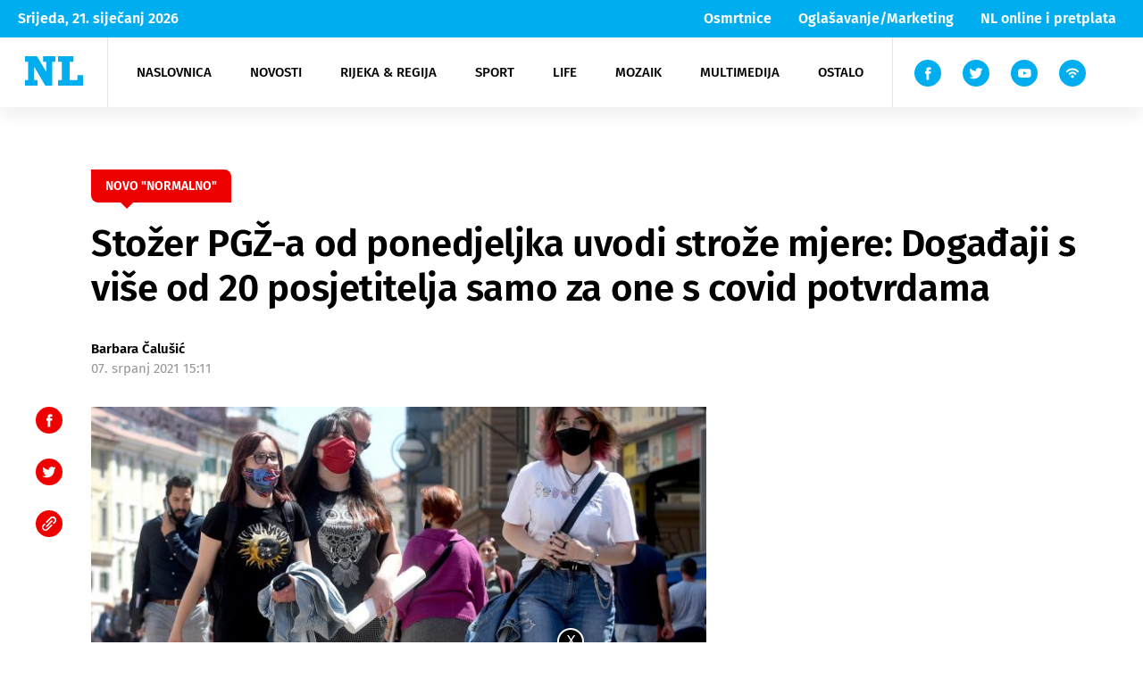

--- FILE ---
content_type: text/html; charset=UTF-8
request_url: https://www.novilist.hr/novosti/https-www-novilist-hr-wp-admin-post-phppost554370actionedit/?meta_refresh=true
body_size: 67007
content:
<!DOCTYPE html>
<!--[if IE 7 ]><html lang="en" class="no-js ie ie7"> <![endif]-->
<!--[if IE 8 ]><html lang="en" class="no-js ie ie8"> <![endif]-->
<!--[if IE 9 ]><html lang="en" class="no-js ie ie9"> <![endif]-->
<!--[if (gt IE 9)|!(IE)]><!--> <html lang="en" class="no-js" prefix="og: http://ogp.me/ns#"> <!--<![endif]-->
<head>
    <meta name="csrf-token" content="939885b4cb">
    <meta charset="utf-8">
    <title>Stožer PGŽ-a od ponedjeljka uvodi strože mjere: Događaji s više od 20 posjetitelja samo za one s covid potvrdama - Novi list</title>
    <meta name="theme-color" content="#00AEEF"/>
    <meta name="viewport" content="width=device-width, initial-scale=1">
    <script async='async' src='https://securepubads.g.doubleclick.net/tag/js/gpt.js'></script>
    <script src="https://cdn.234doo.com/novilist2.js"></script>
    <link rel="icon" type="image/png" href="https://www.novilist.hr/wp-content/themes/novi-list-wp/favicon/favicon-96x96.png" sizes="96x96" />
    <link rel="icon" type="image/svg+xml" href="https://www.novilist.hr/wp-content/themes/novi-list-wp/favicon/favicon.svg" />
    <link rel="shortcut icon" href="https://www.novilist.hr/wp-content/themes/novi-list-wp/favicon/favicon.ico" />
    <link rel="apple-touch-icon" sizes="180x180" href="https://www.novilist.hr/wp-content/themes/novi-list-wp/favicon/apple-touch-icon.png" />
    <link rel="manifest" href="https://www.novilist.hr/wp-content/themes/novi-list-wp/favicon/site.webmanifest" />
    <meta name="msapplication-TileColor" content="#da532c">
    <meta name="theme-color" content="#ffffff">
        <meta name="disable-refresh" content="false">
    <script type="text/javascript">
        var admin_url = 'https://www.novilist.hr/wp-json/wp/ea/';
        var directory_uri = 'https://www.novilist.hr/wp-content/themes/novi-list-wp';
        var home_url = 'https://www.novilist.hr';
    </script>

    <!-- Google Tag Manager -->
    <script>(function(w,d,s,l,i){w[l]=w[l]||[];w[l].push({'gtm.start':
    new Date().getTime(),event:'gtm.js'});var f=d.getElementsByTagName(s)[0],
    j=d.createElement(s),dl=l!='dataLayer'?'&l='+l:'';j.async=true;j.src=
    'https://www.googletagmanager.com/gtm.js?id='+i+dl;f.parentNode.insertBefore(j,f);
    })(window,document,'script','dataLayer','GTM-54JR4J3M');</script>
    <!-- End Google Tag Manager -->

    <!-- Hotjar Tracking Code for https://www.novilist.hr/?meta_refresh=true -->
    <script>
        (function(h,o,t,j,a,r){
            h.hj=h.hj||function(){(h.hj.q=h.hj.q||[]).push(arguments)};
            h._hjSettings={hjid:2694266,hjsv:6};
            a=o.getElementsByTagName('head')[0];
            r=o.createElement('script');r.async=1;
            r.src=t+h._hjSettings.hjid+j+h._hjSettings.hjsv;
            a.appendChild(r);
        })(window,document,'https://static.hotjar.com/c/hotjar-','.js?sv=');
    </script>
                <!--    {{novi list}}   -->
        <script type="text/javascript">
            var cat_code = 14699;
        /* <![CDATA[ */
        (function() {
        window.dm=window.dm||{AjaxData:[]};
        window.dm.AjaxEvent=function(et,d,ssid,ad){
            dm.AjaxData.push({et:et,d:d,ssid:ssid,ad:ad});
            if(typeof window.DotMetricsObj != 'undefined') {DotMetricsObj.onAjaxDataUpdate();}
        };
        var d=document,
        h=d.getElementsByTagName('head')[0],
        s=d.createElement('script');
        s.type='text/javascript';
        s.async=true;
        s.src='https://script.dotmetrics.net/door.js?id=14699';
        h.appendChild(s);
        }());
        /* ]]> */
        </script>
        <meta name='robots' content='index, follow, max-image-preview:large, max-snippet:-1, max-video-preview:-1' />
	<style>img:is([sizes="auto" i], [sizes^="auto," i]) { contain-intrinsic-size: 3000px 1500px }</style>
	
	<!-- This site is optimized with the Yoast SEO plugin v25.9 - https://yoast.com/wordpress/plugins/seo/ -->
	<link rel="canonical" href="https://www.novilist.hr/novosti/https-www-novilist-hr-wp-admin-post-phppost554370actionedit/" />
	<meta property="og:locale" content="hr_HR" />
	<meta property="og:type" content="article" />
	<meta property="og:title" content="Stožer PGŽ-a od ponedjeljka uvodi strože mjere: Događaji s više od 20 posjetitelja samo za one s covid potvrdama - Novi list" />
	<meta property="og:description" content="RIJEKA &#8211; Od ponedjeljka u Primorsko-goranskoj županiji bit će na snazi nove protuepidemijske mjere koje će omogućavati okupljanja s više od 20 ljudi te profesionalne izvdebe i programe isključivo uz dokazivanje negativnog COVID-statusa okupljenih. Kako je jučer izjavio [&hellip;]" />
	<meta property="og:url" content="https://www.novilist.hr/novosti/https-www-novilist-hr-wp-admin-post-phppost554370actionedit/" />
	<meta property="og:site_name" content="Novi list" />
	<meta property="article:published_time" content="2021-07-07T13:11:46+00:00" />
	<meta property="article:modified_time" content="2021-07-07T13:35:21+00:00" />
	<meta property="og:image" content="https://www.novilist.hr/wp-content/uploads/2021/05/5521485-1-scaled.jpg" />
	<meta property="og:image:width" content="2560" />
	<meta property="og:image:height" content="1922" />
	<meta property="og:image:type" content="image/jpeg" />
	<meta name="author" content="Darko Pajić" />
	<meta name="twitter:card" content="summary_large_image" />
	<meta name="twitter:label1" content="Napisao/la" />
	<meta name="twitter:data1" content="Darko Pajić" />
	<meta name="twitter:label2" content="Procijenjeno vrijeme čitanja" />
	<meta name="twitter:data2" content="4 minute" />
	<script type="application/ld+json" class="yoast-schema-graph">{"@context":"https://schema.org","@graph":[{"@type":"WebPage","@id":"https://www.novilist.hr/novosti/https-www-novilist-hr-wp-admin-post-phppost554370actionedit/","url":"https://www.novilist.hr/novosti/https-www-novilist-hr-wp-admin-post-phppost554370actionedit/","name":"Stožer PGŽ-a od ponedjeljka uvodi strože mjere: Događaji s više od 20 posjetitelja samo za one s covid potvrdama - Novi list","isPartOf":{"@id":"https://www.novilist.hr/#website"},"primaryImageOfPage":{"@id":"https://www.novilist.hr/novosti/https-www-novilist-hr-wp-admin-post-phppost554370actionedit/#primaryimage"},"image":{"@id":"https://www.novilist.hr/novosti/https-www-novilist-hr-wp-admin-post-phppost554370actionedit/#primaryimage"},"thumbnailUrl":"https://www.novilist.hr/wp-content/uploads/2021/05/5521485-1-scaled.jpg","datePublished":"2021-07-07T13:11:46+00:00","dateModified":"2021-07-07T13:35:21+00:00","author":{"@id":"https://www.novilist.hr/#/schema/person/f259ad1c05979144fbc7a6b7047ecb15"},"breadcrumb":{"@id":"https://www.novilist.hr/novosti/https-www-novilist-hr-wp-admin-post-phppost554370actionedit/#breadcrumb"},"inLanguage":"hr","potentialAction":[{"@type":"ReadAction","target":["https://www.novilist.hr/novosti/https-www-novilist-hr-wp-admin-post-phppost554370actionedit/"]}]},{"@type":"ImageObject","inLanguage":"hr","@id":"https://www.novilist.hr/novosti/https-www-novilist-hr-wp-admin-post-phppost554370actionedit/#primaryimage","url":"https://www.novilist.hr/wp-content/uploads/2021/05/5521485-1-scaled.jpg","contentUrl":"https://www.novilist.hr/wp-content/uploads/2021/05/5521485-1-scaled.jpg","width":2560,"height":1922,"caption":"Rijeka 12.05.2021. Korzo,ljeto,maske,korona Foto Marko Gracin"},{"@type":"BreadcrumbList","@id":"https://www.novilist.hr/novosti/https-www-novilist-hr-wp-admin-post-phppost554370actionedit/#breadcrumb","itemListElement":[{"@type":"ListItem","position":1,"name":"Početna stranica","item":"https://www.novilist.hr/"},{"@type":"ListItem","position":2,"name":"Stožer PGŽ-a od ponedjeljka uvodi strože mjere: Događaji s više od 20 posjetitelja samo za one s covid potvrdama"}]},{"@type":"WebSite","@id":"https://www.novilist.hr/#website","url":"https://www.novilist.hr/","name":"Novi list","description":"dnevne vijesti","potentialAction":[{"@type":"SearchAction","target":{"@type":"EntryPoint","urlTemplate":"https://www.novilist.hr/?s={search_term_string}"},"query-input":{"@type":"PropertyValueSpecification","valueRequired":true,"valueName":"search_term_string"}}],"inLanguage":"hr"},{"@type":"Person","@id":"https://www.novilist.hr/#/schema/person/f259ad1c05979144fbc7a6b7047ecb15","name":"Darko Pajić","image":{"@type":"ImageObject","inLanguage":"hr","@id":"https://www.novilist.hr/#/schema/person/image/","url":"https://secure.gravatar.com/avatar/6f6a0702efb7390fc2b205e9b45964287a0fdc6c4899b998f9cfb74bc5ce6c3c?s=96&d=mm&r=g","contentUrl":"https://secure.gravatar.com/avatar/6f6a0702efb7390fc2b205e9b45964287a0fdc6c4899b998f9cfb74bc5ce6c3c?s=96&d=mm&r=g","caption":"Darko Pajić"}}]}</script>
	<!-- / Yoast SEO plugin. -->


<link rel='dns-prefetch' href='//ajax.googleapis.com' />
<link rel='dns-prefetch' href='//cdnjs.cloudflare.com' />
<link rel="alternate" type="application/rss+xml" title="Novi list &raquo; Kanal" href="https://www.novilist.hr/feed/" />
<link rel="alternate" type="application/rss+xml" title="Novi list &raquo; Kanal komentara" href="https://www.novilist.hr/comments/feed/" />
<link rel="alternate" type="application/rss+xml" title="Novi list &raquo; Stožer PGŽ-a od ponedjeljka uvodi strože mjere: Događaji s više od 20 posjetitelja samo za one s covid potvrdama Kanal komentara" href="https://www.novilist.hr/novosti/https-www-novilist-hr-wp-admin-post-phppost554370actionedit/feed/" />
<link rel='stylesheet' id='wp-block-library-css' href='https://www.novilist.hr/wp-includes/css/dist/block-library/style.min.css?ver=6.8.3' type='text/css' media='all' />
<style id='classic-theme-styles-inline-css' type='text/css'>
/*! This file is auto-generated */
.wp-block-button__link{color:#fff;background-color:#32373c;border-radius:9999px;box-shadow:none;text-decoration:none;padding:calc(.667em + 2px) calc(1.333em + 2px);font-size:1.125em}.wp-block-file__button{background:#32373c;color:#fff;text-decoration:none}
</style>
<style id='global-styles-inline-css' type='text/css'>
:root{--wp--preset--aspect-ratio--square: 1;--wp--preset--aspect-ratio--4-3: 4/3;--wp--preset--aspect-ratio--3-4: 3/4;--wp--preset--aspect-ratio--3-2: 3/2;--wp--preset--aspect-ratio--2-3: 2/3;--wp--preset--aspect-ratio--16-9: 16/9;--wp--preset--aspect-ratio--9-16: 9/16;--wp--preset--color--black: #000000;--wp--preset--color--cyan-bluish-gray: #abb8c3;--wp--preset--color--white: #ffffff;--wp--preset--color--pale-pink: #f78da7;--wp--preset--color--vivid-red: #cf2e2e;--wp--preset--color--luminous-vivid-orange: #ff6900;--wp--preset--color--luminous-vivid-amber: #fcb900;--wp--preset--color--light-green-cyan: #7bdcb5;--wp--preset--color--vivid-green-cyan: #00d084;--wp--preset--color--pale-cyan-blue: #8ed1fc;--wp--preset--color--vivid-cyan-blue: #0693e3;--wp--preset--color--vivid-purple: #9b51e0;--wp--preset--gradient--vivid-cyan-blue-to-vivid-purple: linear-gradient(135deg,rgba(6,147,227,1) 0%,rgb(155,81,224) 100%);--wp--preset--gradient--light-green-cyan-to-vivid-green-cyan: linear-gradient(135deg,rgb(122,220,180) 0%,rgb(0,208,130) 100%);--wp--preset--gradient--luminous-vivid-amber-to-luminous-vivid-orange: linear-gradient(135deg,rgba(252,185,0,1) 0%,rgba(255,105,0,1) 100%);--wp--preset--gradient--luminous-vivid-orange-to-vivid-red: linear-gradient(135deg,rgba(255,105,0,1) 0%,rgb(207,46,46) 100%);--wp--preset--gradient--very-light-gray-to-cyan-bluish-gray: linear-gradient(135deg,rgb(238,238,238) 0%,rgb(169,184,195) 100%);--wp--preset--gradient--cool-to-warm-spectrum: linear-gradient(135deg,rgb(74,234,220) 0%,rgb(151,120,209) 20%,rgb(207,42,186) 40%,rgb(238,44,130) 60%,rgb(251,105,98) 80%,rgb(254,248,76) 100%);--wp--preset--gradient--blush-light-purple: linear-gradient(135deg,rgb(255,206,236) 0%,rgb(152,150,240) 100%);--wp--preset--gradient--blush-bordeaux: linear-gradient(135deg,rgb(254,205,165) 0%,rgb(254,45,45) 50%,rgb(107,0,62) 100%);--wp--preset--gradient--luminous-dusk: linear-gradient(135deg,rgb(255,203,112) 0%,rgb(199,81,192) 50%,rgb(65,88,208) 100%);--wp--preset--gradient--pale-ocean: linear-gradient(135deg,rgb(255,245,203) 0%,rgb(182,227,212) 50%,rgb(51,167,181) 100%);--wp--preset--gradient--electric-grass: linear-gradient(135deg,rgb(202,248,128) 0%,rgb(113,206,126) 100%);--wp--preset--gradient--midnight: linear-gradient(135deg,rgb(2,3,129) 0%,rgb(40,116,252) 100%);--wp--preset--font-size--small: 13px;--wp--preset--font-size--medium: 20px;--wp--preset--font-size--large: 36px;--wp--preset--font-size--x-large: 42px;--wp--preset--spacing--20: 0.44rem;--wp--preset--spacing--30: 0.67rem;--wp--preset--spacing--40: 1rem;--wp--preset--spacing--50: 1.5rem;--wp--preset--spacing--60: 2.25rem;--wp--preset--spacing--70: 3.38rem;--wp--preset--spacing--80: 5.06rem;--wp--preset--shadow--natural: 6px 6px 9px rgba(0, 0, 0, 0.2);--wp--preset--shadow--deep: 12px 12px 50px rgba(0, 0, 0, 0.4);--wp--preset--shadow--sharp: 6px 6px 0px rgba(0, 0, 0, 0.2);--wp--preset--shadow--outlined: 6px 6px 0px -3px rgba(255, 255, 255, 1), 6px 6px rgba(0, 0, 0, 1);--wp--preset--shadow--crisp: 6px 6px 0px rgba(0, 0, 0, 1);}:where(.is-layout-flex){gap: 0.5em;}:where(.is-layout-grid){gap: 0.5em;}body .is-layout-flex{display: flex;}.is-layout-flex{flex-wrap: wrap;align-items: center;}.is-layout-flex > :is(*, div){margin: 0;}body .is-layout-grid{display: grid;}.is-layout-grid > :is(*, div){margin: 0;}:where(.wp-block-columns.is-layout-flex){gap: 2em;}:where(.wp-block-columns.is-layout-grid){gap: 2em;}:where(.wp-block-post-template.is-layout-flex){gap: 1.25em;}:where(.wp-block-post-template.is-layout-grid){gap: 1.25em;}.has-black-color{color: var(--wp--preset--color--black) !important;}.has-cyan-bluish-gray-color{color: var(--wp--preset--color--cyan-bluish-gray) !important;}.has-white-color{color: var(--wp--preset--color--white) !important;}.has-pale-pink-color{color: var(--wp--preset--color--pale-pink) !important;}.has-vivid-red-color{color: var(--wp--preset--color--vivid-red) !important;}.has-luminous-vivid-orange-color{color: var(--wp--preset--color--luminous-vivid-orange) !important;}.has-luminous-vivid-amber-color{color: var(--wp--preset--color--luminous-vivid-amber) !important;}.has-light-green-cyan-color{color: var(--wp--preset--color--light-green-cyan) !important;}.has-vivid-green-cyan-color{color: var(--wp--preset--color--vivid-green-cyan) !important;}.has-pale-cyan-blue-color{color: var(--wp--preset--color--pale-cyan-blue) !important;}.has-vivid-cyan-blue-color{color: var(--wp--preset--color--vivid-cyan-blue) !important;}.has-vivid-purple-color{color: var(--wp--preset--color--vivid-purple) !important;}.has-black-background-color{background-color: var(--wp--preset--color--black) !important;}.has-cyan-bluish-gray-background-color{background-color: var(--wp--preset--color--cyan-bluish-gray) !important;}.has-white-background-color{background-color: var(--wp--preset--color--white) !important;}.has-pale-pink-background-color{background-color: var(--wp--preset--color--pale-pink) !important;}.has-vivid-red-background-color{background-color: var(--wp--preset--color--vivid-red) !important;}.has-luminous-vivid-orange-background-color{background-color: var(--wp--preset--color--luminous-vivid-orange) !important;}.has-luminous-vivid-amber-background-color{background-color: var(--wp--preset--color--luminous-vivid-amber) !important;}.has-light-green-cyan-background-color{background-color: var(--wp--preset--color--light-green-cyan) !important;}.has-vivid-green-cyan-background-color{background-color: var(--wp--preset--color--vivid-green-cyan) !important;}.has-pale-cyan-blue-background-color{background-color: var(--wp--preset--color--pale-cyan-blue) !important;}.has-vivid-cyan-blue-background-color{background-color: var(--wp--preset--color--vivid-cyan-blue) !important;}.has-vivid-purple-background-color{background-color: var(--wp--preset--color--vivid-purple) !important;}.has-black-border-color{border-color: var(--wp--preset--color--black) !important;}.has-cyan-bluish-gray-border-color{border-color: var(--wp--preset--color--cyan-bluish-gray) !important;}.has-white-border-color{border-color: var(--wp--preset--color--white) !important;}.has-pale-pink-border-color{border-color: var(--wp--preset--color--pale-pink) !important;}.has-vivid-red-border-color{border-color: var(--wp--preset--color--vivid-red) !important;}.has-luminous-vivid-orange-border-color{border-color: var(--wp--preset--color--luminous-vivid-orange) !important;}.has-luminous-vivid-amber-border-color{border-color: var(--wp--preset--color--luminous-vivid-amber) !important;}.has-light-green-cyan-border-color{border-color: var(--wp--preset--color--light-green-cyan) !important;}.has-vivid-green-cyan-border-color{border-color: var(--wp--preset--color--vivid-green-cyan) !important;}.has-pale-cyan-blue-border-color{border-color: var(--wp--preset--color--pale-cyan-blue) !important;}.has-vivid-cyan-blue-border-color{border-color: var(--wp--preset--color--vivid-cyan-blue) !important;}.has-vivid-purple-border-color{border-color: var(--wp--preset--color--vivid-purple) !important;}.has-vivid-cyan-blue-to-vivid-purple-gradient-background{background: var(--wp--preset--gradient--vivid-cyan-blue-to-vivid-purple) !important;}.has-light-green-cyan-to-vivid-green-cyan-gradient-background{background: var(--wp--preset--gradient--light-green-cyan-to-vivid-green-cyan) !important;}.has-luminous-vivid-amber-to-luminous-vivid-orange-gradient-background{background: var(--wp--preset--gradient--luminous-vivid-amber-to-luminous-vivid-orange) !important;}.has-luminous-vivid-orange-to-vivid-red-gradient-background{background: var(--wp--preset--gradient--luminous-vivid-orange-to-vivid-red) !important;}.has-very-light-gray-to-cyan-bluish-gray-gradient-background{background: var(--wp--preset--gradient--very-light-gray-to-cyan-bluish-gray) !important;}.has-cool-to-warm-spectrum-gradient-background{background: var(--wp--preset--gradient--cool-to-warm-spectrum) !important;}.has-blush-light-purple-gradient-background{background: var(--wp--preset--gradient--blush-light-purple) !important;}.has-blush-bordeaux-gradient-background{background: var(--wp--preset--gradient--blush-bordeaux) !important;}.has-luminous-dusk-gradient-background{background: var(--wp--preset--gradient--luminous-dusk) !important;}.has-pale-ocean-gradient-background{background: var(--wp--preset--gradient--pale-ocean) !important;}.has-electric-grass-gradient-background{background: var(--wp--preset--gradient--electric-grass) !important;}.has-midnight-gradient-background{background: var(--wp--preset--gradient--midnight) !important;}.has-small-font-size{font-size: var(--wp--preset--font-size--small) !important;}.has-medium-font-size{font-size: var(--wp--preset--font-size--medium) !important;}.has-large-font-size{font-size: var(--wp--preset--font-size--large) !important;}.has-x-large-font-size{font-size: var(--wp--preset--font-size--x-large) !important;}
:where(.wp-block-post-template.is-layout-flex){gap: 1.25em;}:where(.wp-block-post-template.is-layout-grid){gap: 1.25em;}
:where(.wp-block-columns.is-layout-flex){gap: 2em;}:where(.wp-block-columns.is-layout-grid){gap: 2em;}
:root :where(.wp-block-pullquote){font-size: 1.5em;line-height: 1.6;}
</style>
<link rel='stylesheet' id='wpfc-css' href='https://www.novilist.hr/wp-content/plugins/gs-facebook-comments/public/css/wpfc-public.css?ver=1.7.5' type='text/css' media='all' />
<link rel='stylesheet' id='main-css' href='https://www.novilist.hr/wp-content/themes/novi-list-wp/public/css/main.css?id=599992c545fa7c10ed87&#038;ver=1.2' type='text/css' media='' />
<link rel='stylesheet' id='plugins-css' href='https://www.novilist.hr/wp-content/themes/novi-list-wp/public/css/plugins.css?id=1a1424b0f9a102a7c2bb&#038;ver=1.2' type='text/css' media='' />
<link rel='stylesheet' id='jquery-lazyloadxt-fadein-css-css' href='//www.novilist.hr/wp-content/plugins/a3-lazy-load/assets/css/jquery.lazyloadxt.fadein.css?ver=6.8.3' type='text/css' media='all' />
<link rel='stylesheet' id='a3a3_lazy_load-css' href='//www.novilist.hr/wp-content/uploads/sass/a3_lazy_load.min.css?ver=1683018262' type='text/css' media='all' />
<script type="text/javascript" src="//ajax.googleapis.com/ajax/libs/jquery/1.9.1/jquery.min.js?ver=1.9.1" id="jquery-js"></script>
<script type="text/javascript" src="https://www.novilist.hr/wp-content/plugins/gs-facebook-comments/public/js/wpfc-public.js?ver=1.7.5" id="wpfc-js"></script>
<script type="text/javascript" src="https://cdnjs.cloudflare.com/ajax/libs/babel-polyfill/7.8.7/polyfill.min.js?ver=7.8.7" id="polyfill-js"></script>
<link rel="https://api.w.org/" href="https://www.novilist.hr/wp-json/" /><link rel="alternate" title="JSON" type="application/json" href="https://www.novilist.hr/wp-json/wp/v2/posts/554370" /><link rel='shortlink' href='https://www.novilist.hr/?p=554370' />
<link rel="alternate" title="oEmbed (JSON)" type="application/json+oembed" href="https://www.novilist.hr/wp-json/oembed/1.0/embed?url=https%3A%2F%2Fwww.novilist.hr%2Fnovosti%2Fhttps-www-novilist-hr-wp-admin-post-phppost554370actionedit%2F" />
<link rel="alternate" title="oEmbed (XML)" type="text/xml+oembed" href="https://www.novilist.hr/wp-json/oembed/1.0/embed?url=https%3A%2F%2Fwww.novilist.hr%2Fnovosti%2Fhttps-www-novilist-hr-wp-admin-post-phppost554370actionedit%2F&#038;format=xml" />
<meta property="fb:app_id" content="246228908783276" />      <meta name="onesignal" content="wordpress-plugin"/>
            <script>

      window.OneSignalDeferred = window.OneSignalDeferred || [];

      OneSignalDeferred.push(function(OneSignal) {
        var oneSignal_options = {};
        window._oneSignalInitOptions = oneSignal_options;

        oneSignal_options['serviceWorkerParam'] = { scope: '/' };
oneSignal_options['serviceWorkerPath'] = 'OneSignalSDKWorker.js.php';

        OneSignal.Notifications.setDefaultUrl("https://www.novilist.hr");

        oneSignal_options['wordpress'] = true;
oneSignal_options['appId'] = '6de0833d-a605-4ebf-8bdd-7f96d0c69b35';
oneSignal_options['allowLocalhostAsSecureOrigin'] = true;
oneSignal_options['welcomeNotification'] = { };
oneSignal_options['welcomeNotification']['title'] = "";
oneSignal_options['welcomeNotification']['message'] = "Zahvaljujemo se!";
oneSignal_options['path'] = "https://www.novilist.hr/wp-content/plugins/onesignal-free-web-push-notifications/sdk_files/";
oneSignal_options['promptOptions'] = { };
oneSignal_options['promptOptions']['actionMessage'] = "Želimo vam poslati obavijesti. Možete otkazati bilo kada";
oneSignal_options['promptOptions']['acceptButtonText'] = "Dopusti";
oneSignal_options['promptOptions']['cancelButtonText'] = "Ne hvala";
oneSignal_options['promptOptions']['siteName'] = "http://novilist.hr";
oneSignal_options['notifyButton'] = { };
oneSignal_options['notifyButton']['enable'] = true;
oneSignal_options['notifyButton']['position'] = 'bottom-right';
oneSignal_options['notifyButton']['theme'] = 'inverse';
oneSignal_options['notifyButton']['size'] = 'medium';
oneSignal_options['notifyButton']['showCredit'] = false;
oneSignal_options['notifyButton']['text'] = {};
oneSignal_options['notifyButton']['text']['tip.state.unsubscribed'] = 'Želite li prvi doznati najnovije vijesti Novog lista?';
oneSignal_options['notifyButton']['text']['tip.state.subscribed'] = 'Pretplaćeni ste na obavijesti.';
oneSignal_options['notifyButton']['text']['tip.state.blocked'] = 'Blokirali ste obavijesti';
oneSignal_options['notifyButton']['text']['message.action.subscribed'] = 'Zahvaljujemo se!';
oneSignal_options['notifyButton']['text']['message.action.resubscribed'] = 'Uspješno ste se pretplatili na obavijesti.';
oneSignal_options['notifyButton']['text']['message.action.unsubscribed'] = 'Više vam neće stizati obavijesti';
oneSignal_options['notifyButton']['text']['dialog.main.title'] = 'Uredite obavijesti stranice';
oneSignal_options['notifyButton']['text']['dialog.main.button.subscribe'] = 'Pretplati se';
oneSignal_options['notifyButton']['text']['dialog.main.button.unsubscribe'] = 'Otkaži';
oneSignal_options['notifyButton']['text']['dialog.blocked.title'] = 'Deblokiraj obavijesti';
oneSignal_options['notifyButton']['text']['dialog.blocked.message'] = 'Pratite ove korake kako bi dopustili obavijesti.';
oneSignal_options['notifyButton']['colors'] = {};
oneSignal_options['notifyButton']['colors']['circle.background'] = 'white';
oneSignal_options['notifyButton']['colors']['circle.foreground'] = '#00aeef';
oneSignal_options['notifyButton']['colors']['badge.background'] = 'white';
oneSignal_options['notifyButton']['colors']['badge.foreground'] = 'white';
oneSignal_options['notifyButton']['colors']['badge.bordercolor'] = '#00aeef';
oneSignal_options['notifyButton']['colors']['pulse.color'] = '#00aeef';
oneSignal_options['notifyButton']['colors']['dialog.button.background'] = '#00aeef';
oneSignal_options['notifyButton']['colors']['dialog.button.background.hovering'] = '#00aeef';
oneSignal_options['notifyButton']['colors']['dialog.button.background.active'] = '#00aeef';
oneSignal_options['notifyButton']['colors']['dialog.button.foreground'] = 'white';
              OneSignal.init(window._oneSignalInitOptions);
              OneSignal.Slidedown.promptPush()      });

      function documentInitOneSignal() {
        var oneSignal_elements = document.getElementsByClassName("OneSignal-prompt");

        var oneSignalLinkClickHandler = function(event) { OneSignal.Notifications.requestPermission(); event.preventDefault(); };        for(var i = 0; i < oneSignal_elements.length; i++)
          oneSignal_elements[i].addEventListener('click', oneSignalLinkClickHandler, false);
      }

      if (document.readyState === 'complete') {
           documentInitOneSignal();
      }
      else {
           window.addEventListener("load", function(event){
               documentInitOneSignal();
          });
      }
    </script>
<link rel="icon" href="https://www.novilist.hr/wp-content/uploads/2020/05/cropped-nl-32x32.png" sizes="32x32" />
<link rel="icon" href="https://www.novilist.hr/wp-content/uploads/2020/05/cropped-nl-192x192.png" sizes="192x192" />
<link rel="apple-touch-icon" href="https://www.novilist.hr/wp-content/uploads/2020/05/cropped-nl-180x180.png" />
<meta name="msapplication-TileImage" content="https://www.novilist.hr/wp-content/uploads/2020/05/cropped-nl-270x270.png" />
</head>


<body class="wp-singular post-template-default single single-post postid-554370 single-format-standard wp-theme-novi-list-wp loaded singular" data-method="customAds">

<!-- Google Tag Manager (noscript) -->
<noscript><iframe src="https://www.googletagmanager.com/ns.html?id=GTM-54JR4J3M"
height="0" width="0" style="display:none;visibility:hidden"></iframe></noscript>
<!-- End Google Tag Manager (noscript) -->

<!-- /21617374708/Outofpage -->
<div id='div-gpt-ad-1702303821229-0'>
    <script>
        googletag.cmd.push(function() { googletag.display('div-gpt-ad-1702303821229-0'); });
    </script>
</div>
<!-- Facebook Pixel Code -->
<script>
!function(f,b,e,v,n,t,s)
{if(f.fbq)return;n=f.fbq=function(){n.callMethod?
n.callMethod.apply(n,arguments):n.queue.push(arguments)};
if(!f._fbq)f._fbq=n;n.push=n;n.loaded=!0;n.version='2.0';
n.queue=[];t=b.createElement(e);t.async=!0;
t.src=v;s=b.getElementsByTagName(e)[0];
s.parentNode.insertBefore(t,s)}(window, document,'script',
'https://connect.facebook.net/en_US/fbevents.js');
fbq('init', '4420862821283749');
fbq('track', 'PageView');
</script>
<noscript><img height="1" width="1" style="display:none"
src="https://www.facebook.com/tr?id=4420862821283749&ev=PageView&noscript=1"
/></noscript>
<!-- End Facebook Pixel Code -->
<noscript><img height="1" width="1" style="display:none" src="https://www.facebook.com/tr?id=822310724787434&ev=PageView&noscript=1" /></noscript>


<!-- svg sprite -->
<div class="hidden" style="display: none">
    <svg class="hidden">

    <symbol xmlns="http://www.w3.org/2000/svg" viewBox="-5 -1 16 15" id="facebook-icon">
        <path fill-rule="evenodd"
            d="M1.433 7.055v6.764a.176.176 0 00.176.176h2.513a.176.176 0 00.176-.176V6.94H6.12a.176.176 0 00.175-.161l.175-2.073a.177.177 0 00-.176-.191h-2v-1.47a.624.624 0 01.624-.624h1.4a.176.176 0 00.176-.176V.173a.176.176 0 00-.176-.176H3.945a2.521 2.521 0 00-2.522 2.522v2H.166a.176.176 0 00-.176.176v2.073a.176.176 0 00.176.176h1.257z" />
    </symbol>

    <symbol xmlns="http://www.w3.org/2000/svg" viewBox="1 -4 15 20" id="youtube-icon">
        <path
            d="M18 3.771A3.847 3.847 0 0014.082 0H3.918A3.847 3.847 0 000 3.771v4.584a3.847 3.847 0 003.918 3.771h10.163a3.847 3.847 0 003.918-3.771zm-6.412 2.523l-4.05 2.143a.224.224 0 01-.335-.224V3.821a.225.225 0 01.34-.221l4.081 2.252a.251.251 0 01-.036.442z" />
    </symbol>

    <symbol xmlns="http://www.w3.org/2000/svg" viewBox="2 -2 10 15" id="twitter-icon">
        <path
            d="M13.759 1.361a5.666 5.666 0 01-1.395.4c.225-.038.556-.445.689-.609a2.571 2.571 0 00.465-.846c.012-.024.021-.055 0-.073a.078.078 0 00-.074.006 7.125 7.125 0 01-1.657.634.11.11 0 01-.114-.03 1.341 1.341 0 00-.145-.148 2.933 2.933 0 00-.8-.492 2.8 2.8 0 00-1.231-.2 2.943 2.943 0 00-1.168.33 3.016 3.016 0 00-.943.77 2.9 2.9 0 00-.563 1.127 3.059 3.059 0 00-.03 1.19c.009.066 0 .076-.057.066a8.85 8.85 0 01-5.694-2.9C.976.51.942.51.885.592a2.887 2.887 0 00.492 3.412c.112.105.226.211.35.308a2.893 2.893 0 01-1.1-.308c-.066-.042-.1-.018-.106.057a1.721 1.721 0 00.018.326 2.92 2.92 0 001.8 2.328 1.692 1.692 0 00.365.112 3.253 3.253 0 01-1.078.033c-.079-.015-.109.024-.079.1a3.031 3.031 0 002.264 1.9c.1.018.205.018.308.042-.006.009-.012.009-.018.018a3.588 3.588 0 01-1.546.82 5.54 5.54 0 01-2.349.3c-.126-.019-.153-.017-.187 0s0 .052.036.084c.16.106.323.2.489.29a7.76 7.76 0 001.57.628 8.362 8.362 0 008.118-1.9 8.519 8.519 0 002.247-6.215c0-.089.106-.139.168-.186a5.47 5.47 0 001.1-1.149.333.333 0 00.068-.22v-.011c-.004-.034.001-.023-.056 0z" />
    </symbol>

    <symbol xmlns="http://www.w3.org/2000/svg" viewBox="-1 -1 22 17" id="rss-icon">
        <circle cx="2.201" cy="2.201" r="2.201" class="a" transform="translate(7.804 10.487)" />
        <path
            d="M10.004 5.231a7.45 7.45 0 00-6.257 3.4l1.936 1.936a4.815 4.815 0 018.644 0l1.936-1.936a7.45 7.45 0 00-6.259-3.4z"
            class="a" />
        <path
            d="M10.005 0a12.666 12.666 0 00-10 4.884l1.879 1.879a10.057 10.057 0 0116.252 0l1.879-1.879A12.666 12.666 0 0010.005 0z"
            class="a" />
    </symbol>
    <symbol xmlns="http://www.w3.org/2000/symbol" viewBox="0 0 512 512" id="instagram-icon">
        <path
            d="M256 49.471c67.266 0 75.233.257 101.8 1.469 24.562 1.121 37.9 5.224 46.778 8.674a78.052 78.052 0 0128.966 18.845 78.052 78.052 0 0118.845 28.966c3.45 8.877 7.554 22.216 8.674 46.778 1.212 26.565 1.469 34.532 1.469 101.8s-.257 75.233-1.469 101.8c-1.121 24.562-5.225 37.9-8.674 46.778a83.427 83.427 0 01-47.811 47.811c-8.877 3.45-22.216 7.554-46.778 8.674-26.56 1.212-34.527 1.469-101.8 1.469s-75.237-.257-101.8-1.469c-24.562-1.121-37.9-5.225-46.778-8.674a78.051 78.051 0 01-28.966-18.845 78.053 78.053 0 01-18.845-28.966c-3.45-8.877-7.554-22.216-8.674-46.778-1.212-26.564-1.469-34.532-1.469-101.8s.257-75.233 1.469-101.8c1.121-24.562 5.224-37.9 8.674-46.778a78.052 78.052 0 0118.847-28.967 78.053 78.053 0 0128.966-18.845c8.877-3.45 22.216-7.554 46.778-8.674 26.565-1.212 34.532-1.469 101.8-1.469m0-45.391c-68.418 0-77 .29-103.866 1.516-26.815 1.224-45.127 5.482-61.151 11.71a123.488 123.488 0 00-44.62 29.057A123.488 123.488 0 0017.3 90.982c-6.223 16.025-10.481 34.337-11.7 61.152C4.369 179 4.079 187.582 4.079 256s.29 77 1.521 103.866c1.224 26.815 5.482 45.127 11.71 61.151a123.489 123.489 0 0029.057 44.62 123.486 123.486 0 0044.62 29.057c16.025 6.228 34.337 10.486 61.151 11.71 26.87 1.226 35.449 1.516 103.866 1.516s77-.29 103.866-1.516c26.815-1.224 45.127-5.482 61.151-11.71a128.817 128.817 0 0073.677-73.677c6.228-16.025 10.486-34.337 11.71-61.151 1.226-26.87 1.516-35.449 1.516-103.866s-.29-77-1.516-103.866c-1.224-26.815-5.482-45.127-11.71-61.151a123.486 123.486 0 00-29.057-44.62A123.487 123.487 0 00421.018 17.3c-16.025-6.223-34.337-10.481-61.152-11.7C333 4.369 324.418 4.079 256 4.079z" />
        <path
            d="M256 126.635A129.365 129.365 0 10385.365 256 129.365 129.365 0 00256 126.635zm0 213.338A83.973 83.973 0 11339.974 256 83.974 83.974 0 01256 339.973z" />
        <circle cx="390.476" cy="121.524" r="30.23" />
    </symbol>

    <symbol xmlns="http://www.w3.org/2000/svg" viewBox="-2 -1 24 20" id="search-icon">
        <path fill-rule="evenodd"
            d="M8.386 14.052a5.666 5.666 0 115.666-5.666 5.673 5.673 0 01-5.666 5.666zm6.8-.784a8.414 8.414 0 10-1.923 1.923L18.076 20 20 18.076z" />
    </symbol>

    <symbol xmlns="http://www.w3.org/2000/svg" viewBox="-1 -1 50 50" id="media-video-icon">
        <path
            d="M22 0a1 1 0 00-1 1 1 1 0 01-2 0 1 1 0 00-2 0 1 1 0 01-2 0 1 1 0 00-2 0 1 1 0 01-2 0 1 1 0 00-2 0 1 1 0 01-2 0 1 1 0 00-2 0 1 1 0 01-2 0 1 1 0 00-1-1 2 2 0 00-2 2v14a2 2 0 002 2 1 1 0 001-1 1 1 0 012 0 1 1 0 002 0 1 1 0 012 0 1 1 0 002 0 1 1 0 012 0 1 1 0 002 0 1 1 0 012 0 1 1 0 002 0 1 1 0 012 0 1 1 0 001 1 2 2 0 002-2V2a2 2 0 00-2-2zm-6.36 9.85l-5.11 3.2A1 1 0 019 12.2V5.81a1 1 0 011.53-.85l5.11 3.2a1 1 0 010 1.69z" />
    </symbol>

    <symbol xmlns="http://www.w3.org/2000/svg" viewBox="-1 -1 50 50" id="media-photo-icon">
        <path
            d="M17.5 2.5h-2.967l-.45-1.358A1.667 1.667 0 0012.5 0h-5a1.667 1.667 0 00-1.583 1.142L5.467 2.5H2.5A2.5 2.5 0 000 5v7.5A2.5 2.5 0 002.5 15h15a2.5 2.5 0 002.5-2.5V5a2.5 2.5 0 00-2.5-2.5zM10 11.667a3.333 3.333 0 01-3.142-4.442.833.833 0 111.567.559A1.667 1.667 0 1010 6.667.833.833 0 1110 5a3.334 3.334 0 110 6.667z" />
    </symbol>

    <symbol xmlns="http://www.w3.org/2000/svg" viewBox="4 3 20 20" id="close-icon">
        <g fill="none" stroke-width="3" data-name="Group 79">
            <path d="M7.071 21.213L21.213 7.071" data-name="Line 6" />
            <path d="M7.071 7.071l14.142 14.142" data-name="Line 7" />
        </g>
    </symbol>

    <symbol xmlns="http://www.w3.org/2000/svg" viewBox="0 -1 20 20" id="camera-icon">
        <path fill=""
            d="M10 6.538a3.27 3.27 0 103.333 3.269A3.3 3.3 0 0010 6.538zm7.333-3.923h-2l-.9-1.769A1.565 1.565 0 0013.035 0h-6.07a1.565 1.565 0 00-1.4.847l-.9 1.769h-2A2.642 2.642 0 000 5.231v9.154A2.642 2.642 0 002.667 17h14.666A2.642 2.642 0 0020 14.385V5.231a2.642 2.642 0 00-2.667-2.616zM10 15.365a5.559 5.559 0 115.667-5.558A5.612 5.612 0 0110 15.365z" />
    </symbol>

    <symbol xmlns="http://www.w3.org/2000/svg" viewBox="0 -1 20 20" id="play-icon">
        <path fill=""
            d="M19.639 4.536A5.216 5.216 0 0015.2.382a35.646 35.646 0 00-10.409 0 5.213 5.213 0 00-4.43 4.154 21.944 21.944 0 000 7.928 5.217 5.217 0 004.434 4.154 35.65 35.65 0 0010.41 0 5.213 5.213 0 004.434-4.154 21.944 21.944 0 000-7.928zm-4.927 4.671l-7.091 4.47c-.621.389-1.121.123-1.121-.6V3.923c0-.719.5-.99 1.122-.6l7.091 4.47a.772.772 0 01-.001 1.414z" />
    </symbol>

    <symbol viewBox="0 0 20 19" id="promo-icon">
        <path fill=""
            d="M16.036.15c-.688-.407-1.108.024-3.3 1.191a17.533 17.533 0 0 1-8.262 2.063 4.424 4.424 0 0 0-.568 8.817l.671 4.7c.56 3.831 6.474 1.8 4.559-1.539L7.5 12.533a17.5 17.5 0 0 1 5.233 1.8c2.184 1.168 2.615 1.6 3.3 1.19a1.037 1.037 0 0 0 .524-.871V1.021a1.034 1.034 0 0 0-.521-.871zm1.9 5.337v4.7A2.22 2.22 0 0 0 20 7.837a2.22 2.22 0 0 0-2.064-2.35z" />
    </symbol>

    <symbol xmlns="http://www.w3.org/2000/svg" viewBox="-1 0 22 15" id="bn-icon">
        <path fill=""
            d="M16.014 16a1.021 1.021 0 01-.718-.29.975.975 0 010-1.4A8.762 8.762 0 0017.971 8 8.76 8.76 0 0015.3 1.693a.976.976 0 010-1.4 1.032 1.032 0 011.435 0A10.709 10.709 0 0120 8a10.709 10.709 0 01-3.268 7.71 1.02 1.02 0 01-.718.29zm-2.583-3a.915.915 0 01-.659-.279.972.972 0 010-1.349 4.855 4.855 0 000-6.744.972.972 0 010-1.349.917.917 0 011.318 0 6.8 6.8 0 010 9.442.915.915 0 01-.659.279z" />
        <path fill=""
            d="M3.986 16.001a1.02 1.02 0 00.714-.29.976.976 0 000-1.4 8.762 8.762 0 01-2.671-6.31A8.761 8.761 0 014.7 1.692a.976.976 0 000-1.4 1.031 1.031 0 00-1.435 0A10.71 10.71 0 000 8.001a10.709 10.709 0 003.268 7.71 1.02 1.02 0 00.718.29zm2.583-3a.914.914 0 00.659-.279.97.97 0 000-1.349 4.856 4.856 0 010-6.744.97.97 0 000-1.349.916.916 0 00-1.317 0A6.713 6.713 0 004 8.001a6.713 6.713 0 001.91 4.72.914.914 0 00.659.28z" />
        <circle cx="2.5" cy="2.5" r="2.5" fill="" data-name="Ellipse 32" transform="translate(7.5 5.625)" />
    </symbol>

    <symbol xmlns="http://www.w3.org/2000/svg" viewBox="0 0 26.315 20.063" id="quote-icon">
        <path fill="" fill-rule="evenodd"
            d="M2.933 0L-.003 9.369v10.694h11V9.528H7.74L9.532 0zM18.25 0l-2.934 9.369v10.694h11V9.528h-3.26L24.849 0z" />
    </symbol>

    <symbol xmlns="http://www.w3.org/2000/svg" viewBox="0 0 8.342 14" id="arrow-right">
        <path fill="" fill-rule="evenodd" d="M1.342 0L0 1.342 5.657 7 0 12.658 1.342 14l7-7z" />
    </symbol>

    <symbol xmlns="http://www.w3.org/2000/svg" viewBox="0 0 8.342 14" id="arrow-left">
        <path fill="" fill-rule="evenodd" d="M7 0l1.342 1.342L2.685 7l5.657 5.657L7 14 0 7z" />
    </symbol>

    <symbol xmlns="http://www.w3.org/2000/svg" viewBox="0 0 23.6 12.774" id="rif-icon">
        <g transform="translate(.1 .074)">
            <path
                d="M14.5 10h1.8V6.8a3.4 3.4 0 01-1-.1V4.1c.4-.1.8 0 1-.2s.1-.7.2-1A3.26 3.26 0 0118.7.3a11.066 11.066 0 014.8-.2v2.3H22c-.9.1-1.3.6-1.1 1.6h1.5v2.7h-1.6v3.2h1.4v2.7H9.1V10a2.2 2.2 0 00.8-.1V6.7h-.6a2.2 2.2 0 01-.1.8 8.585 8.585 0 01-1.7.3A1.89 1.89 0 005.7 10h1.2v2.7h-7V10A4.1 4.1 0 001 9.9V6.7a4.1 4.1 0 01-1.1-.1A19.29 19.29 0 000 4.1h5.4v2c.1-.2.2-.2.2-.3a3.433 3.433 0 013.1-1.9c1.9 0 3.8.1 5.8.2z" />
            <ellipse cx="2.5" cy="1.5" rx="2.5" ry="1.5" transform="translate(9.6 .1)" />
        </g>
    </symbol>

    <symbol xmlns="http://www.w3.org/2000/svg" viewBox="0 0 14.04 14.082" id="link-icon">
        <path
            d="M3.476 14.082A3.475 3.475 0 011.008 8.16l1.05-1.057a.71.71 0 011.007 1L1.987 9.16a2.057 2.057 0 102.922 2.894l4.043-4.078a.71.71 0 011.007 1l-4.043 4.078a3.461 3.461 0 01-2.44 1.028zm8.511-7.093l1.05-1.057a3.486 3.486 0 10-4.965-4.894L4.029 5.116a.71.71 0 001.007 1l4.043-4.078a2.057 2.057 0 012.922 2.894l-1.05 1.057a.71.71 0 101.007 1zm-6.908 3.135l4.965-5.036a.709.709 0 10-.965-1.029L4.114 9.095a.71.71 0 001.007 1z"
            fill="" />
    </symbol>

    <symbol viewBox="0 0 344.822 103.908" id="buildings-icon">
        <path fill=""
            d="M199.344.943h2.139v14.376h3.349v17.766h5.544v23.33h4.052V38.378h3.623V26.505h7.087v-3.958h5.621v15.831h3.623v18.038h2.731v14.518h6.755v8.448h6.368v-32.1l20.428 9.818v10.408h9.783v11.569h9.278l.179-.058V49.792h2.138v-5.936h12.356v5.936h2.613v15.279h13.617v-23.04h7.759v6.393h5.542V77.65h6.018v7.516h4.875v18.742H-.002V78.316h7.68v4.262h4.926v-5.861h14.371V61.572h29.216v9.285h8.67v8.058h4.73v-11.54h.021V47.111h6.651V25.42h4.5v-2.512h6L88.998 0l2.519 22.909h5.416v2.512h4.511v42.716h5.226V50.079h16.628v11.873h3.168v5.993h3.325v3.235h6.79V32.06h19.317v32.27h5.384v-6.7h14.568V33.086h5.548V15.319h3.349V.943h2.142m2.76 0h6.94m132.279 60.458h2.23v-2.968h-2.23zm0-7.192h2.23v-2.968h-2.23zm-3.444 13.3h2.229v-2.968h-2.229zm0-13.3h2.229v-2.968h-2.229zm-2.613 6.736h2.23v-2.968h-2.23zm-20.368 9.533h2.229V67.51h-2.229zm-6.651-14.156h2.229v-2.968h-2.229zm-3.444 0h2.23v-2.968h-2.23zm-18.983 19.636h3.088v-4.11h-3.088zm-12.45-2.055h3.083v-4.111h-3.088zm0-7.915h3.083v-4.11h-3.088zm-5.86 0h3.089v-4.11h-3.089zm-30.4-2.055h3.089v-4.11h-3.089zm0-17.3h3.089v-4.11h-3.089zm-3.088-12.82h3.088v-4.11h-3.088zm-3.569 21.594h3.087v-4.11h-3.087zm0-8.772h3.087v-4.11h-3.087zm-16.231-7.72h-3.089v4.11h3.088zm-3.5 12.9h3.088v-4.11h-3.088zm0-28.027h3.088v-4.11h-3.088zm-2.316-4.11h-3.088v4.11h3.088zm-6.176 8.448v4.11h3.088v-4.11zm3.088 10.56h-3.088v4.11h3.088zm-3.682 12.844h3.087v-4.11h-3.087zm-1.723-23.4h-3.087v4.11h3.087zm-3.681 14.67h3.088v-4.11h-3.088zM150.31 61.147h2.231v-2.968h-2.231zm0-14.385h2.231v-2.968h-2.231zm0-6.355h2.231v-2.968h-2.231zm-3.444 6.355h2.232v-2.968h-2.231zm0-6.355h2.232v-2.968h-2.231zm-4.157 20.74h2.231v-2.968h-2.231zm0-6.622h2.231v-2.968h-2.231zm-3.445 0h2.231v-2.968h-2.231zm-21.141 12.42h2.231v-2.968h-2.231zm0-9.452h2.231v-2.968h-2.231zm-3.873 0h2.231v-2.968h-2.233zm-3.682 6.027h2.23v-2.968h-2.231zM98.586 30.755h-3.26v4.338h3.26zm-3.26 22.285h3.26v-4.348h-3.26zm0-11.264h3.259v-4.338h-3.259zm-5.462 19.37h3.259v-4.338h-3.259zm0-26.053h3.259v-4.338h-3.259zm-7.366 33.215h3.259V63.97h-3.259zm0-18.09h3.259V45.88h-3.259zM54.706 89.542h3.258v-4.338h-3.258zm-5.582-18.266h3.259v-4.339h-3.259zm-5.938 16.1h3.259v-4.338h-3.259zm0-16.1h3.259v-4.339h-3.259zm-7.957 8.676h3.259v-4.338h-3.26zm-9.264 5.252h3.259v-4.338h-3.259z" />
    </symbol>

    <symbol viewBox="0 0 75.258 83" id="play2">
        <g data-name="Group 213">
            <g fill="none" stroke="" stroke-miterlimit="10" stroke-width="3" data-name="Group 212">
                <path d="M1.5 1.5h72.258v80H1.5z" data-name="Rectangle 78" />
                <path d="M1.5 11.823h72.258" data-name="Line 23" />
                <path d="M5.371 6.661h2.581" data-name="Line 24" />
                <path d="M10.532 6.661h2.581" data-name="Line 25" />
                <path d="M15.694 6.661h2.581" data-name="Line 26" />
                <path d="M22.145 1.5v10.323" data-name="Line 27" />
                <path d="M26.016 6.661h43.871" data-name="Line 28" />
                <path d="M6.661 16.984h61.935v28.387H6.661z" data-name="Rectangle 79" />
                <path d="M50.532 50.532h18.065v10.323H50.532z" data-name="Rectangle 80" />
                <path d="M50.532 66.016h18.065v10.323H50.532z" data-name="Rectangle 81" />
                <path d="M5.371 66.016h41.29" data-name="Line 29" />
                <path d="M5.371 71.177h15.484" data-name="Line 30" />
                <path d="M23.435 71.177h23.226" data-name="Line 31" />
                <path d="M5.371 60.855h23.226" data-name="Line 32" />
                <path d="M31.177 60.855h15.484" data-name="Line 33" />
                <path d="M5.371 76.339h41.29" data-name="Line 34" />
                <path d="M32.468 37.626h-1.29v-12.9h1.29l11.613 6.452z" data-name="Path 59" />
                <path d="M6.661 50.532h38.71v5.161H6.661z" data-name="Rectangle 82" />
            </g>
        </g>
    </symbol>

    <symbol id="tv-icon" viewBox="0 0 18 24">
        <path fill="" d="M18 12 0 24V0Z" />
    </symbol>

    <symbol viewBox="0 0 83 75.259" id="newspaper">
        <g fill="none" stroke="#fff" stroke-linejoin="round" stroke-width="3" data-name="Group 207">
            <g data-name="Group 206">
                <path d="M59.564 24.726h15.484" data-name="Line 5" />
                <path d="M59.564 19.564h15.484" data-name="Line 6" />
                <path d="M59.564 29.887h15.484" data-name="Line 7" />
                <path d="M59.564 35.048h15.484" data-name="Line 8" />
                <path d="M41.5 50.532h15.484" data-name="Line 9" />
                <path d="M23.435 55.693h15.484" data-name="Line 10" />
                <path d="M23.435 50.532h15.484" data-name="Line 11" />
                <path d="M41.5 55.693h15.484" data-name="Line 12" />
                <path d="M23.435 60.855h15.484" data-name="Line 13" />
                <path d="M41.5 60.855h15.484" data-name="Line 14" />
                <path d="M23.435 66.016h15.484" data-name="Line 15" />
                <path d="M41.5 66.016h15.484" data-name="Line 16" />
                <path d="M24.725 19.564h30.968v15.484H24.725z" data-name="Rectangle 71" />
                <path d="M60.854 50.532h12.903v15.484H60.854z" data-name="Rectangle 72" />
                <path d="M60.854 55.693h12.903" data-name="Line 17" />
                <path d="M73.757 60.855H60.854" data-name="Line 18" />
                <path d="M23.435 14.403h51.613" data-name="Line 19" />
                <path d="M24.725 40.209h49.032v5.161H24.725z" data-name="Rectangle 73" />
                <path d="M33.758 27.306h2.581" data-name="Line 20" />
                <path d="M38.919 27.306H41.5" data-name="Line 21" />
                <path d="M44.08 27.306h2.581" data-name="Line 22" />
            </g>
            <path
                d="M5.371 9.242H1.5v56.774a7.742 7.742 0 1015.484 0V7.952L23.436 1.5l6.452 6.452L36.34 1.5l6.452 6.452L49.244 1.5l6.452 6.452L62.148 1.5 68.6 7.952 75.052 1.5l6.452 6.452v58.064a7.742 7.742 0 01-7.742 7.742H9.242"
                data-name="Path 57" />
            <path d="M13.113 9.242H9.242v58.064" data-name="Path 58" />
        </g>
    </symbol>

    <!-- btn-2 icon -->
    <symbol viewBox="0 0 28.828 22.828" id="arrow-2">
        <g data-name="Group 274">
            <g data-name="Group 273">
                <path fill="none" stroke="" stroke-miterlimit="10" stroke-width="4" d="M16 1.414l10 10-10 10"
                    data-name="Path 2196" />
            </g>
            <path fill="none" stroke="" stroke-width="4" d="M0 11.414h25" data-name="Path 2197" />
        </g>
    </symbol>

    <!-- world map -->
    <symbol viewBox="0 0 864.854 500" id="worldMap">
        <path
            d="M675.944 310.081c-4.9-5.592-6.31-12.291-6.878-19.509-.2-2.546-3.324-4.8-3.736-7.4-.842-5.326-5.588-9.828-3.295-15.834.293-.767-.682-2.018-2.737-4.367-.49 1.2-.644 2.9-1.537 3.5-2.145 1.434-4.853.812-4.376-1.938 1.036-5.971-3-9.146-5.809-13.143-1.478-2.1-2.587-4.461-4.065-7.059l-3.843 4.413c-2.839-.369-6.136-.489-6.3 4.863-.047 1.5-2.6 2.956-4.052 4.38-2.438 2.389-4.923 4.732-7.377 7.105-.576.557-1 1.437-1.678 1.694-4.378 1.664-4.992 4.352-4.232 8.969.778 4.728.639 10.1-3.146 14.129a7.962 7.962 0 0 1-3.954 2.109c-.391.085-1.382-1.855-1.849-2.969-2.783-6.635-5.6-13.259-8.18-19.975a47.424 47.424 0 0 1-2.65-9.59c-.438-2.807-.091-5.737-.091-8.732-2.516.386-4.462 1-6.354.864-1.271-.092-3.386-1.081-3.542-1.952-.864-4.815-4.475-7.115-7.9-9.7-.583-.44-.887-1.252-1.659-.837l-9.883-1.9c-4.282 3.286-12.424 1.193-14.636-5.237-3.41 2.586-7.083 3.437-10.565.526-2.741-2.291-5.1-5.041-7.626-7.587l.858-1.2h-6.87c2.795 3.436 5.053 6.312 7.423 9.093 1.634 1.917 4.359 2.52 4.326 6.256-.028 3.18 6.19 3.574 8.753.6a26.159 26.159 0 0 0 1.985-2.883c3.557 2.98 6.794 5.665 10 8.387 2.578 2.189 2.041 4.368-.1 6.516-.768.772-2.1 1.538-2.159 2.375-.535 8-7.949 8.632-12.723 12.016-2.674 1.9-5.647 3.368-8.474 5.05-4.653 2.768-11.088 1.308-14.772 6.831-1.4 2.106-5.726-.894-5.116-4.5 1.407-8.32-4.238-13.493-7.652-19.713-1.537-2.8-2.88-5.709-4.386-8.527-1.277-2.391-2.671-4.72-4-7.086-1.047-1.87-1.994-3.8-3.129-5.615a9.582 9.582 0 0 0-2.416-2.766c-1.927-1.361-4.027-2.478-7.476-4.549 2.857 4.06 4.867 7.164 7.134 10.065 2.06 2.635 5.039 4.809 2.76 8.818a2.494 2.494 0 0 0 .245 2.3c5.851 6.325 7.392 14.862 11.5 22.054 1.427 2.5 4.169 4.27 5.456 6.807 5.09 10.04 13.311 11.7 22.148 4.2.219-.186.59-.193 1.19-.375l3.511 4c-2.559 6.18-4.338 12.64-7.748 18.076a54.1 54.1 0 0 1-12.34 13.369c-10.164 7.99-13.839 20.128-10.293 32.644 1.747 6.168 4.08 13.019-.194 19.422-.427.64-.937 1.68-1.472 1.721-5.665.433-6.92 6.23-10.767 8.9-1.079.748-1.026 3.5-1.028 5.339 0 2.545.829 5.139.53 7.619-.179 1.485-1.723 2.893-2.863 4.144-.8.881-2.857 1.5-2.816 2.133.345 5.429-3.595 9.044-5.438 13.511a16.687 16.687 0 0 1-3.066 4.142c-1.516 1.758-3.243 3.339-4.707 5.136-1.4 1.717-10.237 4.192-12.5 3.95-1.726-.185-4.215.16-5.239 1.289-2.831 3.122-5.464 1.571-7.707-.036-2.5-1.788-4.449-4.339-1.86-7.115-1.563-3.644-2.914-7.052-4.487-10.355-.833-1.748-2.424-3.192-3.012-4.99-.962-2.946-1.345-6.079-2.046-9.115-1.037-4.484-1.183-9.515-3.413-13.312-4.562-7.77-5.557-14.829.169-22.273 3.945-5.128-.164-10.236-.4-15.35a23.087 23.087 0 0 0-1.788-8.784c-1.331-2.768-3.7-5.092-5.849-7.4-2.429-2.609-4.689-4.563-1.807-8.762 1.582-2.3 1.165-6.211.984-9.356-.054-.928-2.27-2.137-3.681-2.5-3.919-1.02-8.552-.666-9.223-6.467-.071-.611-2.121-1.463-3.2-1.388-2.046.143-4.408.359-6 1.464-4.09 2.838-8.277 3.565-13.174 2.95-2.258-.283-5.451.548-6.97 2.1-2.781 2.839-5.126 2.172-6.961-.1-5.615-6.948-10.885-14.175-16.278-21.3-.367-.485-.561-1.416-.974-1.505-5.078-1.1-2.036-3.9-1.154-6.314l-4.343-3.623c7.923-3.879 3.769-10.684 4.357-16.56.573-5.725.809-11.887 3.193-16.907 2.078-4.376 6.712-7.709 10.658-10.969 2.664-2.2 3.821-4.45 3.6-7.815-.246-3.749.482-6.44 5.285-7.4 2.1-.42 3.471-4.49 5.22-6.967a49.583 49.583 0 0 0 5.472 1.932c1.111.261 2.766.4 3.486-.209 6.439-5.49 14.369-5.715 22.131-6.557a42.216 42.216 0 0 1 7.521-.491c1.6.116 4.4 1.1 4.452 1.841.183 2.847 3.564 6.452-1.963 8.451l.159 1.445c2.875 1.138 5.779 2.209 8.618 3.431 2.966 1.276 5.874 2.687 8.8 4.06 1.941.911 3.865 1.861 5.806 2.8.744-2.476 1.011-4.6 1.987-6.328 1.618-2.858 3.656-3.055 6.844-1.364 3.628 1.925 6.848 5.164 11.64 4.75 1.422-.123 2.985 1.386 3.188 1.49 3.36-.645 5.866-1.907 7.862-1.347 4.219 1.183 6.236-.589 7.262-4.1a52.643 52.643 0 0 0 1.946-11.619c-5.165 1.981-9.645-2.636-14.784.068-1.295.682-5.51-2.052-6.852-4.181-1.4-2.219-1.026-5.6-1.236-8.484-.043-.6.761-1.252 1.259-2.008l-6.323-.918-4.282 4.977 3.463 2.613c-.88 1.4-1.491 3.513-2.542 3.761-1.529.361-4.327-.085-4.92-1.131-2.391-4.218-3.837-8.975-6.261-13.169-1.2-2.081-3.924-3.225-5.684-5.057-2.575-2.679-4.889-5.607-7.346-8.4a22.317 22.317 0 0 0-2.032-1.767c-.75 1.13-1.764 1.974-1.828 2.884-.179 2.571 6.652 10.026 8.866 11.352 3.07 1.839 5.636 4.522 8.418 6.843l-.981 1.3-3.189-.843-4.985 10.118-5.353-3.244.388-1.11 5.063-.592c1.832-5.132-2.627-6.768-5.144-9.227-3.394-3.314-7.158-6.248-10.763-9.345l.611-1.7-8.005 3.94-6.768-1.646.732 1.608c-2.72 3.095-5.3 6.326-8.215 9.229-1.551 1.547-3.789 2.063-2.056 5.264.58 1.071-2.1 3.682-2.853 5.747-1.478 4.035-4.28 2.194-6.831 1.866-2.221-.286-4.769 4.311-6.746-.474-.2-.476-1.177-1.122-1.477-.987-4.962 2.24-5.836-1.9-7.312-4.776-.474-.923-.562-2.8.026-3.386 3.12-3.112 2.255-6.724 1.785-10.347-.422-3.241.6-5.485 4.262-5.266 2.387.143 4.739.8 7.122 1.12 2.206.3 4.43.451 6.915.694.443-2.844 1.752-5.989 1.1-8.659-.576-2.374-3.327-4.217-5.108-6.3-.755-.884-1.488-1.788-2.23-2.683.88-.532 1.769-1.053 2.64-1.6 1.707-1.071 3.4-2.157 4.937-3.13 2.409-.951 4.816-1.542 6.818-2.785 2.285-1.419 4.208-3.42 7.373-6.078-.342-5.92 6.492-4.773 11.567-7.02-.411-1.7-.426-3.711-1.338-5.16-2.983-4.741-2.848-5.487 2.734-7.386a8.4 8.4 0 0 1-.885-2.385 2.3 2.3 0 0 1 .91-1.742 2 2 0 0 1 1.683.276c.449 2.473.794 4.97 1.055 7.472.235 2.242-.238 4.8.722 6.626.5.954 3.424.6 5.239.908 5.069.874 9.032-3.494 14.722-2.277 4.044.865 3.815-5.264 4.943-8.542a41.738 41.738 0 0 0 1.1-5.334l5.491 3.352 1.3-.971c-3.18-2.826-4.237-5.582 1.055-8.715-7.545-.014-10.231-4.026-10.564-9.429-.124-2.007 1.784-4.224 3.01-6.194.636-1.022 1.844-1.675 2.725-2.562 1.346-1.357 2.634-2.772 4.65-4.908-1.823-.537-4.05-1.915-5.848-1.488-1.354.322-2.039 3.053-3.234 4.541-1.79 2.229-3.4 4.926-5.746 6.313-3.889 2.3-5.4 5.886-2.445 9.262 3.525 4.021 3.927 7.024-.511 10.935-2.724 2.4-3.9 6.5-6.074 9.62-.642.922-2.322 1.121-3.526 1.652-.408-1.027-.766-2.078-1.233-3.078-1.253-2.686-2.136-5.708-4-7.881-1.014-1.181-3.808-1.431-5.656-1.152-2.385.361-4.625 1.673-6.947 2.582-1.618-4.419-3.145-8.093-4.3-11.881-1.06-3.485 1.292-7.206 5.158-8.605 6.784-2.455 10.727-7.348 13.74-13.842 2.029-4.374 4.644-8.934 10.876-9.778 3.553-.481 6.809-3.154 10.58-5.03l-3.915-5.092h10.044v-2.743c3.961-1.32 7.655 2.962 11.4.025.242-.19 1.448.27 1.647.691 3.159 6.7 10.86 6.295 15.837 10.151 1.619 1.254 3.912 1.621 5.584 2.829 1.274.921 3.047 2.747 2.82 3.778-.347 1.575-2.043 3.7-3.5 4-2.97.622-6.162.186-9.548.186a12.406 12.406 0 0 0 5.64 10.233l.431-5.917 5.637 2.641c4.109-.133-4.274-4.9 1.682-5.817a85.726 85.726 0 0 0 8.549-2.254l-2.916-8.691c3.935-1.256 6.353-.563 6.932 3.467.452 3.149 2.439 3.784 4.207 1.678 4.7-5.592 11.2-5.21 17.388-6.149 2.36-.358 4.655-1.147 7.558-1.887l1.954 2.508.93-.157-.525-5.724c7.534-1.46 13.665.864 18.4 7.361l1.091-1.283c-.983-1.6-1.906-3.246-2.959-4.8-2.21-3.267-5.663-6.254-.691-10.219 1.1-.878.671-3.464 1.5-4.956.891-1.607 2.383-3.908 3.705-3.972 1.428-.069 3.8 1.827 4.3 3.345 1.5 4.55 2.286 9.333 3.333 14.03.1.468-.064 1.043.144 1.436 2.941 5.547 4.364 10.626-4.757 12.712l1.237 1.551c1.853-.379 4.007-.3 5.468-1.272 1.311-.869 2.079-2.8 2.706-4.413 2.319-5.953 2.26-5.976 7.566-3.151-.685-4.006-1.744-4.574-5.628-3.616-1.007.249-3.156-.314-3.26-.819-1.038-5.019-1.775-10.1-2.524-15.177-.054-.363.47-.81.987-1.638l6.247 9.765 1.4-.67c-.176-1.091-.88-2.7-.421-3.17 1.043-1.072 3.2-2.569 3.95-2.158 3.224 1.76 6.1 4.149 9.87 5.884-1.713-1.987-3.516-3.9-5.108-5.983-1.051-1.372-2.694-3.166-2.428-4.424.262-1.236 2.5-2.627 4.047-2.892 2.735-.467 5.607-.131 8.913-.131l-3.384-5.016c1.634-.93 3.234-1.926 4.909-2.775 3.812-1.931 8.22-.985 12.3-3.3 3-1.7 7.856-.164 11.884-.025a16.817 16.817 0 0 1 2.354.421c.295-1.433.249-2.807.85-3.783 1.078-1.75 2.32-4.237 3.912-4.6 1.693-.391 4.381.83 5.724 2.224 2.151 2.232 3.336 4.039 6.91 1.67 2.969-1.969 12.554 1.993 13.134 5.461.36 2.158-1.746 5.174-3.513 7.1-1.4 1.529-4.011 1.9-6 2.956a8.2 8.2 0 0 0-2.767 2.559c14.792-4.554 21.4-4.276 36.182 1.831 4.1-5.163 9.836-6.3 13.446-2.275.968 1.081.452 3.491.723 6.442 4.717 3.221 8.509 3.307 10.139.318l17.646 1.666c-3.057-4.764-.414-6.364 2.317-7.22 5.312.971 8.994 4.741 14.4 3.4 1.969-.486 4.649.564 6.606 1.639 4.88 2.682 9.082 6.244 15.574 3.877 3.715-1.354 7.915.062 10.74 3.738a34.613 34.613 0 0 0 4.328 4.067c6.4-6.123 12.7-.651 19.24-1.388.712-3.029 2.763-2.864 6.307-2.975 7.028-.22 12.517 3.909 19 4.7a3.7 3.7 0 0 1 2.223.879c3.347 3.877 8.521 4.281 12.544 6.808a7.692 7.692 0 0 1 2.019 2.493c4.949.49 9.39.853 13.779 1.539.292.045.777 3.016.146 3.792-.871 1.073-2.718 1.352-4.43 2.095a7.669 7.669 0 0 1 1.264 2.3 15.615 15.615 0 0 1-.18 3.42c-1.272-.108-2.671.087-3.794-.38a66.254 66.254 0 0 1-10.231-4.871c-2.008-1.278-3.344-3.61-5.678-6.263v6.406l-4.589 3.2c2.7 3.177 9.317 3.373 7.229 9.836-9.1-1.816-12.962.488-16.228 8.979-3.014-.712-6.43-2.7-8.7-1.8-3.976 1.584-9.5 2.7-9.255 8.452l5.961 5.876-9.372 21.811c-1.75-1.388-3.165-1.94-3.536-2.9-2.509-6.471-7.767-12.616-5.5-19.875 1.483-4.739 5.086-9 8.388-12.928 2.923-3.48 3.329-3.211.731-6.687a29.985 29.985 0 0 0-1.836 2.713c-1.181 2.228-2.184 1.977-4.053.446-1.677-1.374-4.774-3.154-5.98-2.483a10.46 10.46 0 0 0-4.322 6.26c-1.561 6.58-3.371 7.418-8.773 3.555-.907-.648-2.753-.187-4.114.052-1.973.347-3.878 1.252-5.849 1.388-3.038.209-6.227-.562-9.124.091a12.522 12.522 0 0 0-6.037 4.016c-1.539 1.748-2.087 4.329-3.336 6.383a66.016 66.016 0 0 1-4.094 5.438l6.114 5.12c2.975-2.816 5.432-2.713 7.859.853a11.122 11.122 0 0 1 2.107 5.3c.443 8.9.894 17.848-4.7 25.7-2.787 3.917-4.282 9.415-11.156 7.5-.907-.253-2.928 1.475-3.582 2.73-1.6 3.071-2.7 6.4-3.82 9.177 2.137 3.489 4.98 7.167 6.746 11.305a5.115 5.115 0 0 1-4.557 7.269c-1.116 0-3.1-1.471-3.207-2.432-.6-5.38-2.214-9.947-7.845-12.378l2.508-3.358c-4.2-3.664-6.465 2.629-10.243 1.487l-1.432-6.233c-2.315 2.2-4.428 3.837-5.983 5.893a3.7 3.7 0 0 0 .545 3.63c.981.753 2.756.716 4.16.615 1.893-.136 4.09-1.445 5.557-.827 2.209.93 2.742 3.01.039 4.688-5.3 3.288-6.021 5.691-1.552 10.256 4.575 4.674 3.48 10.769 5.491 16.023a3.6 3.6 0 0 1-.673 2.653c-1.62 2.52-4.1 4.264-4.086 8.035.005 1.8-3.568 3.412-5.043 5.454-2.649 3.667-5.758 4.675-10.382 4.685-3.354.008-6.7 3.1-10.367 4.974l-2.3-3.525a22.882 22.882 0 0 1-2.462 3.792c-4.555 4.532-4.668 6.337.529 10.543 5.881 4.759 8.155 10.9 5.264 17.558-1.822 4.194-6.115 7.315-9.75 11.427-2.576-3.828 1.563-11.451-6.484-8.853a10.061 10.061 0 0 1-.675-1 41.846 41.846 0 0 0-2.6-5.207c-.189-.285-2.69.323-2.737.694a23.873 23.873 0 0 0 .024 5.966c.755 5.9 5.652 9.016 9.217 12.921 3.623 3.968 2.465 8.469 2.059 12.84-.047.507-3.417.706-5.245 1.047zm-187.391-139.9l-4.731-6.03c-.715 2.316-1.084 3.785-1.627 5.187-.453 1.172-.918 3.081-1.706 3.266-7.054 1.653-4.047 7.706-6.7 12.823 7.286-1.589 13.114-2.933 18.984-4.062.9-.173 1.977.686 2.99 1.011 3.679 1.179 7.323 2.52 11.076 3.38 1.073.246 3.334-.715 3.529-1.5.333-1.34-.035-3.58-.995-4.382a53.386 53.386 0 0 0-9.977-6.787c-1.444-.729-3.772.193-5.677.5-2.764.444-5.508 1.01-8.261 1.525l-1.086-2.175zm51.762-3.432l-1.038-1.12c-1.651 0-3.586-.558-4.9.11-3.291 1.673-6.8 3.451-9.2 6.106-1.122 1.238-.626 5.016.433 6.923 1.961 3.531 4.875 6.532 7.481 9.866-4.521 6.235-4.408 7.839 2.048 11.526 1.372.783 3.926.412 5.469-.359.939-.47 1.544-2.815 1.323-4.158a95.008 95.008 0 0 0-2.466-9.229 6.928 6.928 0 0 1 .062-1.685l3.456 1.416c.105-.923.105-.923-4.626-3.022a1514.81 1514.81 0 0 0-.6-3.472c-5.482-.616-6.357-2.4-3.093-6.911a60.564 60.564 0 0 1 5.65-5.992zm17.892 8.278c2.823 1.2 4.333 2.125 5.966 2.469 3.032.639 2.855-1.671 2.733-3.562-.111-1.718-.511-3.416-.762-5.127-.069-.473.056-1.326-.106-1.377-1.246-.393-3.458-1.186-3.674-.828a91.646 91.646 0 0 0-4.158 8.428zm-66.379-6.584l.353 1.513 4.4 1.155 5.916-6.2-.511-.657z"
            data-name="Path 96" />
        <path
            d="M184.769 74.326c.567-3.9 3.322-6.308 6.426-7.857.849-.424 4.008 1.728 4.6 3.275 1.175 3.065 1.3 6.532 1.992 10.6 2.676-1.775 4.938-5.7 5.818-.292.273 1.676.042 3.434 1 5.5 1.788-3.171 3.18-6.694 5.544-9.354 1.063-1.2 4.356-1.382 6.082-.674 1.1.453 1.4 3.355 1.643 5.213.129 1.006-.657 2.117-.979 3.2-.534 1.793-.516 4.587-1.652 5.174-1.852.956-4.445.516-6.728.58-1.042.029-2.975-.345-3.008-.2-1.294 5.716-5.118 2.7-7.558 2.225.948 1.719 3.094 3.941 2.625 5.156-.68 1.761-3.491 2.571-4.966 4.178-5.632 6.134-14.61 9.37-16.859 18.448l1.276-.008c1.069 1.979 2.638 3.851 3.085 5.962.592 2.8 1.9 3.017 4.381 3.079a11.614 11.614 0 0 1 5.8 2.319c3.779 2.61 7.067 6.153 12.509 5.2 1.869 4.742-3.58 10.155 1.167 14.552 5.671-.127 7.405-3.187 6.834-8.427-.315-2.893.071-5.444 3.335-7.323 1.231-.709 1.072-4.579.822-6.931-.336-3.156-2.81-6.332 1.49-8.874.761-.45.334-2.913.453-4.447.171-2.2-.038-4.523.6-6.58.93-2.993 2.714-4.846 6.043-2.168.76.611 2.1.454 3.111.808a36.162 36.162 0 0 1 6.263 2.457 9.465 9.465 0 0 1 4.179 4.367c.429 3.115-.216 8 1.479 9.031 6.395 3.876 7.154-3.87 10.572-6.65 2.274 3.6 4.179 7.151 6.614 10.288 1.529 1.971-3 3.3.168 5.677 1.623 1.219 2.6 3.45 5.037 4.246.87.284 1.257 2.043 2.316 3.934 2.814.878 5.165 6.009 3.349 9.6-.2.389-.589.9-.946.952-7.521 1.011-13.9 6.5-22.413 4.628-3.11-.684-7.177 2.979-10.5 5.444 4.028.382 6.863-5.986 11.408-1.3-2.151 4.676-1.114 6.511 4.035 8.1 1.487.457 2.75 1.643 4.116 2.495-1.31 1.017-2.586 2.081-3.937 3.039a47.447 47.447 0 0 1-6.367 4.224c-1.363.666-3.155.455-4.755.637l-.5-1.781 8.161-6.8-1-1.416c-1.634 1.142-3.315 2.223-4.892 3.439-2.64 2.038-4.922 4.893-7.885 6.077-4.354 1.739-6.54 3.739-4.44 7.655-3.648 2.035-6.989 3.762-10.165 5.752a7.9 7.9 0 0 0-2.205 2.963c-1.092 1.978-2.04 4.036-3.488 6.945 1.01 6.565.944 6.694-6.3 10.664-9.614 5.273-10.731 7.874-8.5 18.925.859 4.253 1.422 8.566 2.3 13.936-6.895-3.331-8.933-7.75-8.6-13.539a5.386 5.386 0 0 0-.151-2.3c-1.628-3.866-12.79-6.531-15.7-3.621-.73.73-.481 2.439-.894 5.032l-7.591-4.107-1.283 2.21c-1.09-.769-2.188-1.544-3.281-2.321-.283.1-.677.111-.842.311-4.113 5.015-10.4 8.892-10.3 16.27a48.692 48.692 0 0 0 2.431 15.459c.615 1.732 5.216 2.966 7.879 2.777 2.373-.169 5.588-2.106 6.643-4.174 1.816-3.562 4-5.387 7.836-5.047 2.519.223 3.645 1.666 2.9 4.335-1.24 4.448-2.368 8.927-3.376 12.76l12.222 2.43c-.763 3.892-1.512 6.814-1.881 9.783-.81 6.513 2.765 9.188 9.233 8.335 2.545-.336 5.427 1.882 8.614 3.114.858-5.709 6.515-8.2 11.076-11.357 1.673-1.159 5.916-.547 7.77.861 5.383 4.088 10.533 6.779 17.305 3.44a3.5 3.5 0 0 1 3.972.99c2.082 2.458 4.046 5.03 6.28 7.341 2.253 2.331 4.774 4.4 7.273 6.675 4.448-4.392 7.578.412 10.527 2.867 6.557 5.458 7.658 10.533 4.946 15.639 1.932.531 3.96 1.163 6.027 1.621a7.432 7.432 0 0 0 2.6-.058c3.566-.516 6.285.389 9.136 3.015 1.981 1.825 5.647 1.75 8.489 2.731 2.822.974 5.9 1.736 8.248 3.438 3.475 2.516 7.617 5.193 7.919 9.907.172 2.691-1.273 5.746-2.707 8.221-2.392 4.129-5.385 7.908-8.056 11.88a2.538 2.538 0 0 0-.3 1.871c2.53 8.984-2.589 16.709-4.463 24.9-.435 1.9-4.78 3.43-7.578 4.155-7.749 2.007-9.9 5.522-11.635 13.445-1.019 4.66-2.2 10.4-7.332 13.392-.638.372-.878 1.4-1.352 2.083-1.9 2.759-3.355 6.156-5.921 8-1.491 1.074-4.779-.346-7.211-.639.49 3.412 6.4 6.711 2.273 10.557-2.9 2.7-7.57 3.492-11.81 5.288-.989 8.416-.989 8.416-6.917 5.766-.143.251-.474.611-.4.738 3.5 6.1 2.908 10.518-2.612 15.223-2.509 2.138-2.7 3.16.425 4.687a4.4 4.4 0 0 1 2.048 3.593 29.78 29.78 0 0 1-2.785 7.794c-3.069 6.059-3.164 6.011-2.468 11.126l11.15 6.469c-8.492 4.126-11.9 3.077-12.549-3.675l-2.112 3.854c-4.224-5.11-8.114-9.774-11.944-14.488-.7-.866-1.824-2.1-1.625-2.876 1.271-4.962-1.633-10 .673-15.01 1.383-3 1.9-6.482-1.387-9.126a3.11 3.11 0 0 1-.824-1.942c-.517-4.587-1.158-9.176-1.331-13.78a19 19 0 0 1 1.309-6.345c1.388-4.259 3.272-8.289.821-12.954-.848-1.614-.441-4.115-.057-6.1 1.187-6.157 3.448-12.221 3.773-18.4a92.726 92.726 0 0 0-1.742-20.83c-.393-2.222-3.165-4.895-5.452-5.749-7.356-2.749-10.538-8.593-13.267-15.214-2.291-5.556-4.933-10.977-7.651-16.34-.679-1.34-3.206-2.22-3.217-3.327-.025-2.56.971-5.129 1.858-9.037-1.98-3.753-1.338-7.571 3.093-11.975 6.354-6.315 7.346-12.721 3.074-19.191-.614-.929-.812-2.133-1.969-2.992-1.637 4.726-3.272 4.9-6.321 2.809-3.126-2.145-7.238-2.969-10.089-5.36-2.1-1.757-3.144-5-4.141-7.772-1.426-3.962-4.677-4.883-8.111-5.973a13.845 13.845 0 0 1-5.6-2.918c-2.54-2.562-4.8-4.369-8.777-3.017a7.7 7.7 0 0 1-5.557-.885c-6.14-3.507-12.122-7.3-18.067-11.131a3.353 3.353 0 0 1-1.221-2.779c.9-4.564-2.024-7.381-4.238-10.69-3.907-5.839-8.862-11.04-10.581-18.268-.484-2.035-2.871-3.618-4.385-5.408l-1.513.877 14 26.558c-5.445 1.043-7.821-2.363-8.327-5.05-.931-4.944-3.708-7.513-8.456-9.195 3.012-3.94 1.842-6.856-1.145-9.421a2.249 2.249 0 0 1-.82-1.164c-.858-5.938-1.816-11.785-8.785-13.837.8-3.319-5.331-4.876-2.266-8.846.18-.233-.307-1.3-.745-1.643-6.539-5.155-2.829-11.641-2.025-17.53.617-4.512 2.493-8.845 3.673-13.293a6.077 6.077 0 0 0 .032-3.553c-2.5-6.239-3.681-12.776-4.763-19.353a2.732 2.732 0 0 0-1-1.42c-2.866-2.381-4.666-5.077-3.021-8.232-2.111-2.563-3.88-4.782-5.729-6.933a15.549 15.549 0 0 0-3.48-3.532c-2-1.167-4.793-1.3-6.363-2.8-3.15-3.011-6.07-5.66-10.9-4.78-.711.13-1.606-1.71-2.606-2.014-2.035-.619-4.3-5.226-6.3.638-.862 2.533-4.081 4.444-6.561 6.157-1.009.7-2.9.115-4.39.115l-.81-1.49 7.175-8.021a5.938 5.938 0 0 0-2.54-.443c-2.3.584-9.216 10.1-9.287 12.6-.015.537.655 1.1.627 1.63a21.728 21.728 0 0 1-.684 5.161c-.116.382-2.642.521-2.691.358a35.624 35.624 0 0 1-.86-4.963c-2.14 1.723-4.358 4.018-7.017 5.545a175.156 175.156 0 0 1-16.655 8.515c-1.6.7-3.931-.27-7.3-.614 8.116-7.2 19.817-6.435 24.78-17.477-3.767.451-6.226 1.248-8.525.92-5.192-.741-.633-3.864-1.184-5.808-5.047.373-5.364-.052-4.815-4.543.121-.992-1.225-2.164-1.588-2.753 1.71-2.382 2.8-4.98 4.76-6.337 2.027-1.405 4.987-1.379 7.35-2.411a10.171 10.171 0 0 0 4.339-4.238c-7.339 5.081-10.852.947-13.664-5.139 4.858-6.283 12.309-1.794 19.452-3.751a27.689 27.689 0 0 0-3.279-1.57c-1.528-.458-3.44-.325-4.582-1.219-1.83-1.431-3.163-3.5-4.706-5.3 1.932-.683 3.823-1.747 5.8-1.956 2.607-.274 4.835-.5 5.3-3.676.089-.607.353-1.515.783-1.7 3.487-1.458 7.005-2.855 10.574-4.1a27.1 27.1 0 0 1 5.026-1.047c.914-.133 2.582-.23 2.7.1 1.795 4.94 4.277 1.823 6.883.237 2.024 5 6 3 9.641 3.269 9.638.7 19.069 2.658 27.869 6.951a25.339 25.339 0 0 0 3.1 1.064c3.885-6.127 8.851-9.054 12.945-7.212l-3.445 2.527.407.8a22.883 22.883 0 0 0 4.234-2.289c1.037-.865 1.629-2.265 2.767-3.944 2.714 5.528 6.935 5.517 11.573 4.369a5.375 5.375 0 0 1 2.34.289c4.785 1.132 9.539 2.4 14.349 3.411 3.326.7 3.961 1.378 3.64 6.046 5.452-6.351 7.778 1.492 11.751 2.247 1.361-6.8 2.692-7.333 8.269-3.738 3.232 2.083 9.6 1.568 12.924-.934 2.353-1.769 4.649-2.324 6.773 2.285 1.667-2.47 3.576-4.166 3.8-6.062.133-1.115-2.407-2.549-3.745-3.84z"
            data-name="Path 97" />
        <path
            d="M355.06 68.544c-2.956 9.339-10.533 14.1-19.993 12.331-3.869-.724-5.566 1.337-5.942 4.507-.413 3.481-2.421 4.659-5.407 5.069-2.553.351-5.1.793-7.67.965-3.551.237-4.813 1.656-5.7 5.48-1.371 5.922-4.3 11.539-7.063 17.035-.556 1.1-4.25 2.072-4.952 1.425-4.742-4.371-11.572-6.91-12.109-15.108-.272-4.145-2.981-8.081-4.177-12.23-.982-3.407-.752-6.63 2.954-8.822 1.558-.922 2.543-2.812 3.789-4.261-1.453-1.132-2.9-2.278-4.367-3.386-.48-.361-1.038-.62-2.128-1.257l4.634-2.633.12-1.379-4.548-.486c-1.472-5.2-2.615-10.821-4.677-16.088-2.31-5.9-4.6-6.74-10.953-6.028-5.112.573-10.363 1.614-14.726-2.409a19.821 19.821 0 0 1-1.908-2.57l8.1-1.073.023-1.851c-1.81-.173-3.62-.352-5.431-.518-2.019-.186-4.039-.362-6.059-.543 1.633-1.1 3.215-2.282 4.911-3.272 3.817-2.226 7.691-4.355 12.148-6.865-.768-4.072 1.264-6.539 6.5-6.353a4.12 4.12 0 0 0 3.1-1.985c2.022-4.233 6.229-4.868 9.9-5.914 1.768-.5 4.092.946 6.389 1.572 2.032-2.461 4.137-2.492 5.425.209a14.438 14.438 0 0 0 2.367 2.826c.462-1.183.931-2.364 1.384-3.551.161-.424.283-.862.682-2.1l9.474 2.358c.172-1.6.4-3.759.638-5.953.612-.137 1.2-.473 1.489-.3 4.436 2.655 7.358 1.6 11.486-1.922 4.766-4.064 11.751-3.856 18.1-2.852.838.133 1.508 1.323 2.98 2.7l-8.587 2.781.084 1.174c7.339-.2 14.892-6.686 22.037-1.167l.062 1.533-9.891 1.6 2.61 5.488 7.09-3.395 1.123 1.038-4.391 7.272c2.018-.967 3.3-1.224 4.039-1.995 4.443-4.6 10.3-5 16.061-5.3 1.808-.1 3.693 1.27 5.543 1.967-1.377 1.328-2.531 3.25-4.175 3.869-4.181 1.575-8.582 2.568-13.331 3.918l4.418 2.546a69.221 69.221 0 0 0-6.495 4.651c-.933.84-1.249 2.367-1.844 3.583a28.4 28.4 0 0 1 3.3 1.013c1.537.674 3 1.514 4.5 2.284-.75 1.283-1.228 2.9-2.3 3.782-2.516 2.074-2.359 3.926.77 5.488.71.354 1.363.824 3.348 2.041L355.901 57.96l-4.522-1.506-1.154 1.168c.953.99 1.944 1.946 2.85 2.977a56.806 56.806 0 0 1 4.473 5.494c.121.178-1.612 1.614-2.484 2.466-1.758-.889-3.56-1.7-5.263-2.687-2.558-1.477-4.374-1.309-5.691 3.312z"
            data-name="Path 98" />
        <path
            d="M784.453 346.862c.638 2.136 1.2 3.726 1.579 5.36.462 2 .11 4.6 1.271 5.936 3.284 3.77 4.987 7.872 4.653 12.8-.194 2.864.36 5.108 3.556 5.891a2.746 2.746 0 0 1 1.607.961c3.224 5.293 6.428 10.6 9.492 15.988a5.959 5.959 0 0 1 .377 3.24c-.416 4.971-.919 9.935-1.441 14.9a5.734 5.734 0 0 1-.687 2.734c-2.751 3.672-5.734 7.171-8.449 10.867-1.437 1.958-2.473 4.207-3.731 6.3a8.946 8.946 0 0 1-1.669 2.318c-6.379 5.357-18.935 5.672-25.2.5-.921-.76-1.8-2.693-1.469-3.657 1.643-4.757-.837-5.378-5.034-4.974l3.088-6.171-7.419 6.306a25.825 25.825 0 0 1-1.034-2.835 10.046 10.046 0 0 0-14.069-6.906c-1.825.806-3.979.836-5.937 1.38-1.943.54-4.818.716-5.569 2.031-2.969 5.2-7.576 4.467-12.247 4.544-2.2.036-4.391.995-6.586 1.535l.081 1.392a37.211 37.211 0 0 1-4.358-1.849c-3.87-2.232-4.07-4.324-1.147-7.684a5.371 5.371 0 0 0 1.532-3.532c-.358-2.787-.618-5.942-2.1-8.16-3.6-5.395-1.366-11.355-2.429-16.952-.545-2.871-.071-5.744 4.177-5.136.3.043.791 0 .921-.193 3.917-5.709 11.014-4.765 16.075-7.81 2.823-1.7 4.432-5.416 7.2-9.017 1.688-1.427 4.758-3.308 6.854-5.959 3.341-4.226 4.36-4.666 7.695-.8 1.849 2.143 3.284 1.7 3.545-.675.511-4.648 3.015-6.358 8.117-5.817l-3.384-4.591c2.181 0 3.553-.25 4.792.049 3.2.771 6.3 1.925 9.509 2.659 2.784.637 2.442 2.068 1.28 3.813-1.1 1.657-2.326 3.233-3.74 5.182 3.586 2.617 6.69 5.031 9.973 7.167.762.5 2.87.43 3.107-.027 1.133-2.185 2.574-4.6 2.538-6.919-.077-4.748-.757-9.419 4.68-14.189z"
            data-name="Path 99" />
        <path
            d="M246.031 101.924l3.966 6.072c-2.01 0-3.447.427-4.366-.082a38.991 38.991 0 0 1-7.175-4.872c-3.353-3-6.148-6.785-11.482-3.263-.619.409-2.89-1.685-4.4-2.618 1.03-1.518 1.806-3.354 3.175-4.448 1-.8 2.778-.589 4.2-.87 4.564-.9 7.532-4.247 7.294-8.2-.209-3.459-1.592-4.339-7.563-4.608 0-.878.345-2-.067-2.62a32.508 32.508 0 0 0-3.6-4.289c-5.383 4.237-11.114-2.786-16.6.588-1.505.927-4.563.723-3.486-3a2.088 2.088 0 0 0-.826-1.775c-4.418-2.618-2.271-6.373-1.16-9.34 1.289-3.447 4.043-5.76 8.518-4.156l-1.746 6.745 1.177.556c2.443-4.163 3.23-10.927 10.484-7.925 4.81 1.99-.844 4.787-.23 6.427 3.032-.969 5.792-2.083 8.659-2.712 4.092-.9 4.956 2.338 6.33 5.151a8.082 8.082 0 0 0 3.542 3.006 53.982 53.982 0 0 0 5.849 2.273c6.243 2.4 6.935 4.554 2.382 10.823 2.7 1.474 5.3 2.859 7.86 4.312 2.036 1.154 5.828 2.654 5.7 3.546-.4 2.8-2.192 5.449-3.749 7.968-.176.286-2.585-.3-3.443-1.058-1.416-1.255-2.213-3.238-3.679-4.394-.617-.486-2.278.351-3.464.587.306 1.248.233 2.854 1 3.665 1.364 1.442 4.27 2.134 4.66 3.628.621 2.377-.294 5.155-.689 9.036l-6.554-4.678z"
            data-name="Path 100" />
        <path
            d="M235.153 18.799c-8.07 1.245-17.568 8.239-22.062-4.341 2.719-1.481 5.078-3.162 7.7-4.034 1.39-.462 3.237.635 4.9.751s4.323.534 4.882-.3c2.04-3.035 4.62-2.863 7.613-2.618 1.349.111 2.767-.624 4.684-1.109l3.554 3.319c2.684-5.044 7.139-4.395 11.521-4.08 3.521.252 7.105.1 10.55.73 1.75.321 3.255 1.978 4.871 3.031-1.3.928-2.485 2.321-3.929 2.688a82.983 82.983 0 0 1-9.019 1.361c1.679 7.17-4.124 12.647-11.355 11.2-1.706-.342-4.147.611-5.587 1.782-3.589 2.919-6.8 6.306-10.351 9.692 1.7 2.681.71 6.269-3.754 6.787a75.584 75.584 0 0 1-17.218-.2c-1.793-.206-3.282-3.048-4.163-3.933 3.855-2.369 6.612-4.561 9.738-5.875 5.535-2.327.57-6.442 2.052-10.1l4.262 1.625a43.326 43.326 0 0 1 5.453-3.255 42.018 42.018 0 0 1 5.856-1.516q-.098-.807-.198-1.605z"
            data-name="Path 101" />
        <path
            d="M145.285 60.38c2.749-.655 5.321-4.427 8.332-.474 3.816-2.965 4.705 1.237 7.363 3.646-1.288-6.524 4.78-6.343 7-9.538.247-.356 2.331.566 2.61.641-1.325 3.354-3.647 6.349-3.158 8.779.519 2.582 3.7 4.628 5.994 7.214l-2.7 1.042c1.329 5.83 1.144 6-5.113 6.2-4.822.154-9.73 1.149-14.434.525-4.882-.648-9.566-2.794-14.336-4.285l-.075-2.143 7.694-2.391.015-.561a24.684 24.684 0 0 1-5.125-.089c-1.187-.256-2.2-1.335-3.285-2.047.98-.777 1.924-1.6 2.946-2.321 2.056-1.441 4.154-2.822 6.233-4.228l.039.03z"
            data-name="Path 102" />
        <path
            d="M706.545 326.16c-3.957 2.234-6.973 1.114-8.944-3.377-1-2.28-2.764-4.223-3.788-6.5a7.248 7.248 0 0 1-.367-4.411c.129-.533 2.229-.385 3.186-.957 2.991-1.788 6.164-3.445 8.711-5.763 3.323-3.024 6.115-6.633 9.455-10.345l9.127 3.675c-1.223 1.814-2.025 3.649-3.38 4.872-2.492 2.249-3.3 4.088-.433 6.734.8.734 1 2.971.507 4.09a113.149 113.149 0 0 1-5.6 10.638c-.9 1.568-1.952 3.751-3.345 4.124-1.205.323-2.986-1.528-5.129-2.78z"
            data-name="Path 103" />
        <path
            d="M760.038 327.851c4.017-2.784 7.344-5.363 10.966-7.423 1.008-.573 2.957.195 4.357.684 4.85 1.694 9.649 3.537 14.538 4.518 1.322 1.7 2.718 3.348 3.947 5.112 1.736 2.492 4.776 4.094 4.3 8.134-.141 1.184 3.085 2.695 4.65 4.181a31.784 31.784 0 0 1 2.6 3.154c-1.364.506-2.709 1.38-4.094 1.45-4.211.212-6.71-2.376-8.83-5.706-2.6-4.086-4.353-4.141-7.108-.361-2.012 2.761-4.032 3.847-7.27 1.654-1.254-.85-3.205-.673-4.84-.96-1.009-.177-2.02-.347-3.03-.52.281-.983.25-2.457.9-2.868 3.376-2.147 1.613-4.443-.158-5.853-2.173-1.731-4.985-2.672-7.55-3.892-1.105-.519-2.268-.88-3.378-1.304z"
            data-name="Path 104" />
        <path
            d="M540.061 360.463c-.971 2.859-1.933 5.329-2.648 7.868-1.716 6.092-4.678 11.793-4.971 18.346-.221 4.933-3.872 7.579-8.156 9.247-.567.221-1.49-.22-2.154-.545-3.292-1.612-5.046-10.287-2.828-13.268 1.711-2.3 3.344-4.131 1.452-7.8-2.525-4.9.778-8.557 6.612-10.763 2.337-.884 3.791-4.283 5.468-6.663a45.458 45.458 0 0 0 2.637-4.834c1.024 1.591 2.128 3.138 3.046 4.788a33.662 33.662 0 0 1 1.542 3.624z"
            data-name="Path 105" />
        <path
            d="M400.296 127.971c1.022 2.026 1.8 3.69 2.684 5.3 1.846 3.356 2.692 7.31 6.325 9.618.765.486 1.193 2.91.671 3.768-2.127 3.494-4.9 5.973-9.6 5.906-2.644-.038-5.308 1.381-9.312 2.531l3.624-5.481-.366-8.078 4.859-2.16-8.7-7.429c2.359-4.427 2.052-5.107-3.225-6.841l1.753-4.084 2.053 4.007c3.09-8.248 6.494-.929 9.9-.606-.27 1.409-.531 2.822-.666 3.549z"
            data-name="Path 106" />
        <path
            d="M675.945 310.08l1.605.846c1.264 3.049 2.52 6.1 3.8 9.145.981 2.341 1.935 3.466 4.226.842.535-.613 3.144.584 3.657.7-.9 3.547-1.34 5.773-2.049 7.909-.5 1.512-1.053 3.672-2.162 4.127-1.073.44-3.424-.5-4.292-1.577-5.093-6.323-11.062-11.935-13.5-20.289-.876-3.005-5.125-5.031-7.843-7.494-1.1-1-2.233-1.973-3.351-2.958.618-.635 1.336-1.878 1.835-1.8a13.435 13.435 0 0 1 4.961 1.656c4.453 2.836 8.753 5.911 13.113 8.893z"
            data-name="Path 107" />
        <path
            d="M560.805 41.239c-2.061.865-3.354 1.325-4.572 1.933-5.7 2.848-11.708 5.249-17.007 8.722-8.29 5.432-8.477 9.275-1.858 16.006-2.76 3.315-7.559 2.671-10.174-.223-4.89-5.414-2.212-9.718.6-14.684 4.31-7.605 11.456-9.525 19.175-10.894a14.2 14.2 0 0 0 5.565-2.433c2.927-2.092 5.236-1.677 8.271 1.573z"
            data-name="Path 108" />
        <path
            d="M438.271 24.793c2.593-1.311 4.216-2.746 5.833-2.738 1.123.005 2.226 2.006 3.356 3.1 1.431 1.378 2.7 3.029 4.367 4.028 2.033 1.222 4.492 1.724 6.569 2.89.733.412 1.467 2.151 1.161 2.771a4.277 4.277 0 0 1-2.837 1.989 23.5 23.5 0 0 1-4.858-.125l-3.2-4.35c-1.115 1.774-2.261 3.529-3.333 5.329-.6 1.012-1.082 2.1-1.617 3.15-1.012-.644-2.336-1.068-2.977-1.974-1.88-2.655-6.249-4.575-2.323-8.845-2.794.666-5.046 1.85-6.909 1.4-1.124-.268-2.015-3.009-2.295-4.754-.172-1.07.823-2.539 1.694-3.441.271-.281 1.823.888 2.847 1.074 1.808.326 3.663.409 4.522.496z"
            data-name="Path 109" />
        <path
            d="M145.285 60.381s-.041-.032-.039-.033c-4.527 1.821-9.156 3.434-13.552 5.536-3.052 1.46-5.643 3.682-9.166.922-2.965-2.323-4.3-4.4-.516-7.05a1.127 1.127 0 0 0 .334-.345c1.329-2.362 2.238-5.155 4.1-6.957 1.435-1.386 4.073-1.526 5.82-2.1 3.268 1.2 6.322 2.366 9.4 3.451 3.204 1.126 4.787 3.08 3.619 6.576z"
            data-name="Path 110" />
        <path
            d="M770.988 192.824c-.6 1.868-1.941 3.763-1.5 5.064 2.424 7.241-4.819 11.671-12.27 8.794l.185 2.922c-1.888.447-3.8 1.485-5.4 1.126-1.849-.414-3.422-2.061-6.24-3.911l9.465-5.625.807 1.036 1.424-4.344c5.333.05 6.833-2.087 6.466-8.668a10.143 10.143 0 0 1 .4-4.017 2.742 2.742 0 0 1 2.365-1.067 3.059 3.059 0 0 1 1.868 1.747c.937 2.296 1.656 4.688 2.43 6.943z"
            data-name="Path 111" />
        <path
            d="M362.313 101.373l-10.121-2.725 1.542-4.819-4.99.494c-.533-5.8.537-6.372 6.118-5.678 3.814.474 7.783-.343 11.686-.525 2.27-.106 5.165-2.347 6.206 1.907.912 3.725.253 6.66-3.5 8.341-2.385 1.069-4.794 2.078-6.941 3.005z"
            data-name="Path 112" />
        <path
            d="M206.339 38.41c.134 6.47 4.581 7.279 9.276 7.623a46.931 46.931 0 0 0 5.81-.1c5.574-.286 6.376.7 5.228 5.773-6.1 0-12.036.016-17.967-.007-2.828-.011-11.466-6.268-11.605-9-.07-1.378 1.555-3.553 2.926-4.114 1.757-.719 4.031-.175 6.332-.175z"
            data-name="Path 113" />
        <path
            d="M737.368 310.417c.126.862.525 3.132.449 3.148-3.682.776-7.406 1.358-11.34 2l.938 3.6 5.849-1.821-3.282 7.49c.559.939 1.765 2.221 2.073 3.691.337 1.606-.158 3.387-.291 5.091a34.62 34.62 0 0 1-4.362-3.22c-.444-.436-.071-1.7-.071-2.9-.684.454-1.066.564-1.135.776-.511 1.566-.96 3.153-1.428 4.734-.774-.4-2.1-.667-2.229-1.215-.719-3.121-5.252-5.27-2.375-9.323 1.367-1.927 3.526-3.975 3.583-6.017.158-5.646 3-5.1 6.963-4.312 1.674.337 3.656-.884 6.658-1.722z"
            data-name="Path 114" />
        <path
            d="M846.59 443.497c1.57.976 3.756 1.6 4.324 2.925.426.992-1 3.06-2 4.332-3.544 4.5-7.131 8.989-10.977 13.231-1.49 1.643-3.924 3.839-5.549 3.563-1.694-.289-3.906-3.166-4.083-5.079-.164-1.771 1.661-4.291 3.318-5.553 3.955-3.014 8.447-5.318 12.457-8.268 1.186-.871 1.487-2.943 2.51-5.151z"
            data-name="Path 115" />
        <path
            d="M207.203 34.161c-1.677-1.753-3.385-3.478-5.018-5.27-1.054-1.157-3.06-2.744-2.8-3.566a25.533 25.533 0 0 1 4.322-8.608c.583-.706 4.146.319 5.822 1.376 5.812 3.666 6.7 6.2 5.116 10.962-1.107 3.313-3.153 4.678-7.442 5.106z"
            data-name="Path 116" />
        <path
            d="M174.52 49.328c-8.438 1.244-15.305 2.449-22.223 3.189-3.085.33-5.081-1.223-3.488-4.734.328-.723 1.355-1.644 2.02-1.613a9.982 9.982 0 0 0 9.525-5c.427-.661 2.376-1.185 2.906-.8 3.71 2.722 7.231 5.7 11.26 8.958z"
            data-name="Path 117" />
        <path
            d="M259.726 165.132c-.944-6.176.986-9.264 8.156-13.191l1.468 4.314c5.487 1.1 7.6 6.437 4.566 12.53-1.82-2.711-6.465.41-7.659-4.233-.086-.33-4.084.345-6.531.58z"
            data-name="Path 118" />
        <path
            d="M855.011 448.244c-2.294-.365-4.662-6.328-1.731-9.748 3.065-3.576 2.54-6.314.452-9.762-.663-1.1-.566-2.687-.622-4.06-.006-.141 1.78-.687 1.969-.445a14.2 14.2 0 0 1 1.938 3.478c1.379 3.455 2.974 6.619 7.385 6.977 1.192 3.408-.009 5.638-3.049 7.567-2.15 1.364-3.791 3.526-6.342 5.993z"
            data-name="Path 119" />
        <path
            d="M710.814 342.06c-4.358-1.688-8.862 3.511-13.474-1.634-1.24-1.384-4.974-.307-7.427-.91-1.588-.391-2.93-1.782-4.382-2.724 1.361-1.146 2.777-3.32 4.072-3.25a68.7 68.7 0 0 1 13.167 2.088c3.043.775 5.866 2.418 8.788 3.673z"
            data-name="Path 120" />
        <path
            d="M386.734 134.424c4.065.041 6.145.605 4.805 4.208a6.408 6.408 0 0 0-.411 2.8c.345 3.273-.428 4.462-4.183 5.717-5.574 1.864-8.34 4.21-6.6-4.562.55-2.773-.875-4.669 3.1-5.182 1.423-.184 2.59-2.306 3.289-2.981z"
            data-name="Path 121" />
        <path
            d="M174.604 57.714l4.324 2.826a23.353 23.353 0 0 1-.7-4.339c.049-.94.492-2.529 1.029-2.651a17 17 0 0 1 5.616-.254c.383.043.673 1.789.827 2.778a16.1 16.1 0 0 1 .459 5.042c-.325 1.85-.926 4.364-2.246 5.117-1.231.7-4.324.089-5.247-1.044-1.68-2.063-6.717-2.553-4.062-7.475z"
            data-name="Path 122" />
        <path
            d="M186.298 249.169c2.078-.747 4.135-2.058 6.239-2.139 7.6-.291 13.58 4.306 19.976 7.45 2.307 1.133 1.951 2.953-.637 4.121-3.883 1.754-6.085.947-7.969-3.236-1.682-3.736-9.6-6.675-14.463-5.364-.852.23-1.7.476-2.551.714z"
            data-name="Path 123" />
        <path
            d="M771.595 181.479c-2.986 0-4.792.082-6.586-.031a6.923 6.923 0 0 1-2.98-.775 2.2 2.2 0 0 1 .007-2.069c2.844-2.808 2.654-5.939 1.532-9.4-.232-.716.646-1.792.53-1.5 3.172 2.129 6.308 3.825 8.865 6.156 1 .906 1.183 3.365.817 4.9-.324 1.359-1.923 2.414-2.185 2.719z"
            data-name="Path 124" />
        <path
            d="M720.094 46.066c6.022-8.91 6.9 1.311 10.715.749-.375.964-.517 1.752-.709 1.764a125.8 125.8 0 0 1-14.372.579c-1.111-.056-2.383-2.581-2.991-4.193-.237-.626 1.223-2.711 1.8-2.667a14.107 14.107 0 0 1 4.57 1.656c.328.159.413.839.987 2.112z"
            data-name="Path 125" />
        <path
            d="M729.739 271.094c-2.807 2.616-5.611 2.074-8.106-.165-.9-.809-1.808-2.576-1.524-3.563a42.7 42.7 0 0 1 3.521-8.218 3.122 3.122 0 0 1 2.729-1.281 4.016 4.016 0 0 1 2.392 2.526c.554 3.545.695 7.155.988 10.701z"
            data-name="Path 126" />
        <path
            d="M738.123 299.121c-1.051-1.194-2.12-2.354-3.125-3.566-.9-1.084-1.729-2.227-2.652-3.427l-3.615 2.456-1.247-.828c1.153-1.961 2.278-3.941 3.568-5.808.049-.072 1.691.958 2.769 1.577 1.838-1.589 3.887-4.581 6.985-1.648 2.879 2.72 1.849 6.668-2.683 11.244z"
            data-name="Path 127" />
        <path
            d="M457.097 28.019c-2.678-.668-4.553-.577-5.339-1.457-1.346-1.506-2.01-3.621-2.96-5.48a27.122 27.122 0 0 1 5.2-1.2c3.143-.115 6.3.119 9.449.3a13.763 13.763 0 0 1 2.556.633c-.226.856-.176 2.146-.724 2.5-2.882 1.827-5.902 3.418-8.182 4.704z"
            data-name="Path 128" />
        <path
            d="M136.876 47.247l-3.7-3.678a23.8 23.8 0 0 1 3.982-3.205 73.481 73.481 0 0 1 9.729-4.156c.894-.3 3.194.736 3.216 1.231.062 1.4-.876 4.107-1.15 4.074-3.918-.476-5.606 2.543-7.987 4.557-.763.644-2.083.629-4.09 1.177z"
            data-name="Path 129" />
        <path
            d="M761.772 157.43l-4.722-18.667c.865-.528 1.2-.895 1.4-.83 1.772.591 6.158 9.5 5.976 11.266-.112 1.091.646 2.279 1.038 3.415.582 1.689 1.185 3.371 1.778 5.057z"
            data-name="Path 130" />
        <path
            d="M180.1 42.75c1.075-.408 2.548-1.444 3.961-1.368s3.868 1.227 3.9 1.98c.066 1.753-.525 4.332-1.789 5.188a7.6 7.6 0 0 1-11.623-5.219c-.127-.867.752-1.882 1.166-2.828z"
            data-name="Path 131" />
        <path
            d="M212 260.72l4.453-.505c.755-1.512 1.109-3.639 2.275-4.272 2.7-1.467 8.023 1.921 11 6.516h-17.63L212 260.72z"
            data-name="Path 132" />
        <path
            d="M784.734 446.993c-1.375 7.026-3.522 9.462-7.767 8.4-3.619-.909-3.365-3.788-2.628-6.549.945-3.555 4.031-4.063 10.395-1.851z"
            data-name="Path 133" />
        <path d="M189.852 64.495c-.857-10.868 3.208-13.688 13.982-9.475z" data-name="Path 134" />
        <path
            d="M617.923 21.302c-1.532.451-3.34.528-4.547 1.419-4.721 3.487-7.181 1.073-9.282-3.04 2.64-1.643 5-3.594 7.711-4.577 1.187-.43 3.457.756 4.561 1.874.973.987 1.008 2.9 1.458 4.4z"
            data-name="Path 135" />
        <path
            d="M178.598 26.51c2.648 1.911 5.083 3.294 6.979 5.21.818.826.521 2.755.73 4.183-1.934.073-3.955.518-5.774.1-1.347-.312-2.555-1.634-3.6-2.723a36.1 36.1 0 0 1-2.845-3.808z"
            data-name="Path 136" />
        <path
            d="M213.518 98.215c-2.116 1.435-3.772 2.68-5.548 3.721a33.488 33.488 0 0 1-3.9 1.7c-.732-1.868-1.911-3.709-2.022-5.613-.064-1.088 1.4-2.926 2.542-3.3 3.645-1.208 6.909-.526 8.928 3.492z"
            data-name="Path 137" />
        <path d="M617.824 21.38c4.916-.188 5.9 3.64 7.71 7.348-5.158 1.929-9.021-.009-13.244-2.331l5.627-5.09z"
            data-name="Path 138" />
        <path
            d="M630.848 34.889c-2.1-1.932-4.559-3.493-4.341-4.118.72-2.058 2.682-5.452 3.669-5.29 2.309.379 4.328 2.524 6.465 3.955z"
            data-name="Path 139" />
        <path
            d="M616.312 285.859c5.57 2.919 6.277 6.276 5.661 9.885a4.53 4.53 0 0 1-2.916 2.911c-.8.186-2.838-1.39-2.923-2.309-.289-3.098.047-6.254.178-10.487z"
            data-name="Path 140" />
        <path
            d="M199.445 32.542c-2.22 1.859-3.763 4.032-4.8 3.813-1.556-.33-3.769-2.3-3.821-3.641-.051-1.3 2.1-3.441 3.613-3.8 1.066-.256 2.694 1.855 5.008 3.628z"
            data-name="Path 141" />
        <path
            d="M746.113 208.84c.454 2.182 1.085 3.871 1.076 5.556a22.773 22.773 0 0 1-1.061 4.86c-.876-1.048-1.725-2.12-2.633-3.139-3.087-3.466-2.966-3.936 2.618-7.277z"
            data-name="Path 142" />
        <path d="M267.155 487.283l-10.477 2.984v-5.234c3.497.205 7.146-3.289 10.477 2.25z" data-name="Path 143" />
        <path
            d="M723.182 238.314c.587 1.548 1.531 3.068 1.656 4.653a9.947 9.947 0 0 1-1.164 4.365c-.087.2-2.121.073-2.374-.387a9.639 9.639 0 0 1-1.523-4.633c.051-1.355 1.248-2.666 1.94-4z"
            data-name="Path 144" />
        <path
            d="M184.61 74.172c-.751 1.262-1.254 3.254-2.312 3.613-1.556.528-3.507-.111-5.289-.252.264-1.33.117-3.4.885-3.827 1.346-.752 3.257-.635 4.925-.6.655.014 1.294.786 1.945 1.216z"
            data-name="Path 145" />
        <path
            d="M734.123 45.136a67.2 67.2 0 0 1 8.118.1c1.108.143 2.079 1.352 3.112 2.078-.936.714-1.865 2.023-2.809 2.034-3.227.03-6.81.338-8.421-4.212z"
            data-name="Path 146" />
        <path d="M165.449 31.464l-9.05 1.765-.954-1.576c1.779-1.318 3.4-3.243 5.388-3.758 1.516-.393 3.495 1 5.268 1.6z"
            data-name="Path 147" />
        <path d="M723.516 281.689l-5.443 11.407c-1.86-4.354-1.86-4.354 3.689-12.134z" data-name="Path 148" />
        <path
            d="M807.884 327.283c.884 5.273-.9 7.965-4.454 7.5a3.727 3.727 0 0 1-2.336-1.757c-.191-.334.76-1.574 1.433-2.086.829-.631 1.966-.842 2.864-1.4a21.925 21.925 0 0 0 2.493-2.257z"
            data-name="Path 149" />
        <path
            d="M694.873 254.444c2.921 3 1.805 5.409-.364 7.384-.542.494-2.99.088-3.206-.449-1.33-3.315.463-5.338 3.57-6.935z"
            data-name="Path 150" />
        <path d="M817.243 69.312c1.765-5.009 3.927-6.768 7.458-5.546.652.226.755 2.037 1.112 3.116z"
            data-name="Path 151" />
        <path d="M746.839 317.349c-5.3-2.338-5.307-2.922 0-11.07z" data-name="Path 152" />
        <path d="M164.624 33.995c-.021 5.729-5.619 3.3-7.418 6.4-1.275-5.463-1.275-5.463 7.418-6.4z"
            data-name="Path 153" />
        <path d="M731.059 342.836l-9.294 5.094c3.194-7.589 4.453-8.266 9.294-5.094z" data-name="Path 154" />
        <path d="M811.28 328.564l-4.446-8.123c6.013.39 7.522 3.113 4.446 8.123z" data-name="Path 155" />
        <path d="M761.24 323.78c1.686-6.812 2.084-6.966 8.371-3.593z" data-name="Path 156" />
        <path d="M837.056 380.324c5.771-1.986 7.347-.813 6.788 5z" data-name="Path 157" />
        <path
            d="M191.867 52.383c-.462-1.3-1.605-2.886-1.21-3.826a5.056 5.056 0 0 1 3.5-2.347c.816-.132 2.63 1.264 2.679 2.056.09 1.451-.795 2.962-1.273 4.449z"
            data-name="Path 158" />
        <path d="M190.625 21.206l4.259 3.009-3.425 2.509-2.662-3.7z" data-name="Path 159" />
        <path d="M735.71 278.618l-6.162-2.831c.631-.9 1.173-2.483 1.909-2.58 2.77-.363 4.454.925 4.253 5.411z"
            data-name="Path 160" />
        <path
            d="M286.046 76.312l-8.017.96c1.37-2.021 1.94-3.734 2.72-3.836 1.742-.227 3.588.35 5.393.6q-.046 1.137-.096 2.276z"
            data-name="Path 161" />
        <path d="M224.92 86.967l2.558-4.869a19.328 19.328 0 0 1 2.33 1.522 51.52 51.52 0 0 1-2.676 4.587z"
            data-name="Path 162" />
        <path d="M428.038 192.997c-1.474-5.3-1.339-5.628 3.221-5.853l-1.622 6.342z" data-name="Path 163" />
        <path d="M723.822 274.283l4.466 3.725-.284 1.11c-1.494 0-3.322.52-4.379-.159-.9-.579-.919-2.537-1.328-3.885z"
            data-name="Path 164" />
        <path d="M208.561 263.582c-2.02 0-4.042.041-6.052-.1a10.821 10.821 0 0 1-.244-2.126l6.205-.3.091 2.526z"
            data-name="Path 165" />
    </symbol>

    <!-- hr map -->
    <symbol viewBox="0 0 500 499.3" id="hrMap">
        <path
            d="M132.5 268.14l-1.67-.36-1.65-1.17-1.14-.63-2.16-.18-.99 1.17.64 1.5 1.84 2.28 1.48.36 1.67-.17v-1.18h1.3l1.5 1 1.34-.14-.85-1.5z"
            data-name="Path 1" />
        <path
            d="M129.35 304.2h.5v-.8h-.18v-.5h-.14v-.32h-.18c-.17-.18 0-1-.17-1.17h-.15v-.36c-.17 0-.34-.31-.5-.49v-.32h-.98l-.18.18v1.17l.18.14c.31 0 .31.35.49.35 0 .32.32.64.32.82.33 0 .5.5.5.81h.01l.3.17v.19z"
            data-name="Path 2" />
        <path
            d="M131.01 299.42l1.17 1.63 2.47 3.15 1.49.36-.18-1.35-.99-1.13-1.16-1.35-1-1.66-1.14-1.98-1.02-.64-.81 1.13c.2.37 1.18 1.84 1.17 1.84z"
            data-name="Path 3" />
        <path
            d="M138.62 299.93l1.82.5 1.33-.67 1 .67.5 1.66.98 1.5.33-1.85v-1.49l-1.5-1.48-1.8-.81-1.33-1.35-1.14-1.66-1.17-1.31-.82-1.17h-1.17l-1.34-1.31-1.8-1.35-3.47-2.6.32 2.46 1.98 1.98 1.84 1.99.99 1.3 1.14 1.53 1.16 1.49z"
            data-name="Path 4" />
        <path d="M129.03 287.19z" data-name="Path 5" />
        <path d="M118.43 280.87v.02z" data-name="Path 6" />
        <path
            d="M128.53 288.5l.15-.18v-.5h-.15v-.31c-.18 0-.18-.32-.5-.32l-.18-.18v-.18h-.17v-.14h-.14v-.18h-.18l-.18-.18v-.5h-.14v-.3h-1.17v.13h-.5v1.03c.15.14.65.5.65.64h.35v.17c.67.32.67-.17 1.16.8l-.17.2z"
            data-name="Path 7" />
        <path d="M114.78 251.73z" data-name="Path 8" />
        <path
            d="M118.42 255.87v.36h.17v.31l.18.18.15.14h1.83v-1.3l-.18-.18h-.17l-.14-.14v-.36l-.18-.14h-.67v-.18c-.15 0-.64-.18-.82-.18 0-.32-.17 0-.17-.32a.37.37 0 0 1-.33-.31c-.17 0-.31-.18-.49-.18l-.17-.18v-.32h-.15l-.17-.66h-.18a.32.32 0 0 0-.32-.33c0-.17-.18-.35-.18-.5-.31 0 0-.17-.31-.17 0-.18-.18-.5-.35-.5v-.32h-1.14c0 .32.15.82.15 1.13v.5h.17v.35l.17.14c.15 0 .32.19.5.19v.35c.15 0 .32.14.5.14a.36.36 0 0 0 .32.35l.18.14v.18h.14v.18h.17l.18.14a.37.37 0 0 0 .32.36l.17.13v.18h.18l.14.18v.32h.18v.31z"
            data-name="Path 9" />
        <path
            d="M116.75 282.2l-.14-.14a.38.38 0 0 1-.35-.36h-.82v1.34h.33c0 .32.17 0 .17.32a6.65 6.65 0 0 1 1.17.81c.31-.13.17-.98.17-1.13h-.17v-.36c-.19 0-.36-.31-.36-.49z"
            data-name="Path 10" />
        <path
            d="M117.1 287.82c.17 0 .68.18 1 .18v-.67c-.32 0-.32-.32-.5-.32v-.31h-.17v-.36c-.15 0-.5-.32-.67-.32a.35.35 0 0 0-.33-.36c0-.31-.16 0-.16-.31h-.33c0-.32-.5-.5-.5-.81l-.17-.18h-1v.82l.18.17a.31.31 0 0 1 .32.31h.17c0 .18.18.5.33.5v.36c.17 0 .67.32.85.32l.01.02.13.15h.17v.18h.18v.14h.14v.18h.18v.18z"
            data-name="Path 11" />
        <path d="M119.9 284.85l2.16 2.33 1.98 1.98 1.5-.17-.83-1.81-2.65-3-1.98-2.13-1.65-1.16.16 2.15z"
            data-name="Path 12" />
        <path
            d="M108.16 277.24l1.66 1.5 2.16 2.15 2.16.32.32-1.31-.67-1-1.63-.35-2.01-1.49-1.64-1.8-2-1.48-.82 1.62 1.16 2.83 1.98 1.8z"
            data-name="Path 13" />
        <path d="M111.3 284.04l.02.01z" data-name="Path 14" />
        <path
            d="M154.02 335.16l-1.49-1.16-1.66-.99h-1.16l.84 1.35v-.01a6.05 6.05 0 0 0 1 .67l1.66 1.14 2.12 1.34 1.03-.85-1.03-1.13z"
            data-name="Path 15" />
        <path
            d="M137.95 314.65l-1.66-2.16-1.63-1.63-1.66-2.33-.82-1.17-1.84.5-.81-1.5-1.35-1.3-1.3-1.48-1.35-1.84-.82-1.8v-1.85l-.81-1.62-1-1.66-1.65-.18-1.49-.99-1.34-1.17-.5-1.66-1.8-.15-.5-1.66-.67-1.8-1.17-.18-2.47-2.96-.5 1.3.81 1.16-.82 1-1.48-.33-1-2-.82 1.65 1.32 1.84 1.81.81 1.34 1 .32-1.18 1 .36 2.15 2.3 1.49 2.16 2.83 2.83 2.65 2.12 1.98 3.33 2.8 4.14 1.99 2.47v1.67l1.48 2.16 2.16 2.65 2.16 2.3 2.34 1.81 2.3 1.34v-.99l-1.49-1.35-2.16-1.3-1.49-1.98.18-1.17 1.64 1.67 1.65.8 1.35.86 1.3.81.68-1.48-1.34-1.18z"
            data-name="Path 16" />
        <path d="M106.5 273.78l.01-.01z" data-name="Path 17" />
        <path d="M112.3 259.69v-.81h-.15v-.36h-.17v-.31h-1.17v.67l.18.14h.15l.16.18v.31l.33.18c0 .31.52.5.84.5v-.5z"
            data-name="Path 18" />
        <path d="M112.47 260.19z" data-name="Path 19" />
        <path d="M113.29 248.26h-.14v-.81l-.18-.18c-.5 0-1.17.18-1.67.18v.5h.18v.8l.15.2.17.17h1.49z"
            data-name="Path 20" />
        <path
            d="M104.52 270.62l-.5-.18v-.18c-.14-.14-.5-.31-.5-.63-.32 0-.81-.18-1.14-.18l-.17.67h-.18v.5l-.16.13h-.15v.19h-.18l-.17.17v1h-.03l-.12.3h.15v.37h.35l.15.13v.36l.17.14c.35 0 .84.18 1.34.18l.14-.18v-.32h.18v-.67c.32 0 .67-.14.99-.14l.17-.18c0-.35-.17-.99-.17-1.35z"
            data-name="Path 21" />
        <path
            d="M102.7 260.67l1.8 1.3 1.99 1.67 1.66-1.13-.5-1.84-.67-1.3.17-2.52-.17-1.31-1.31-1-1.49.69h-.02l.35 2.15-.33 2.3z"
            data-name="Path 22" />
        <path d="M110.23 223.32h1.29l-.77-1.43-1.83-1.79-1.94-1.94-.88-.4v.91l2.56 2.86z" data-name="Path 23" />
        <path
            d="M141.77 313.83h-.18c-.14-.36.18-.86-.32-1v-.35l-.32-.14v-.36a.35.35 0 0 1-.35-.31l-.17-.19h-1v1l.36.36v.63c.14 0 .31.36.31.5.5 0 .67.36 1.49.5h.35v-.33h-.17z"
            data-name="Path 24" />
        <path d="M66.4 235.34v.66c.25 0 0 .15.25.15v.25l.15.11.11.15h1.03a3.81 3.81 0 0 0-.25-1.32z"
            data-name="Path 25" />
        <path d="M66.39 235.33v.01-.01z" data-name="Path 26" />
        <path
            d="M83.8 245.72l-.12-1.68-1.17-1.7-1.54-1.16-2.08-2.46-.89-1.53-1.3-1.32-1.42-1.65-1.42-2.35-.66-1.68-.5-1.03v-3.73l.11-2.6-.26-1.8-1.14-.4-1.31-.26-1.55-1.17v.03l-.39 2.32.26 2.56.54 1.68 1.14 1.29.9 1.06.78 1.13-.11 2.75-.8.77-.63 1.03-.4 1.02.9 1.32 1.7.62.37-1.02.9-1.02 1.04.87 1.16.91 1.03 1.3.91 1.16.15.92-.8-.77h-.89l.77 1.03.92 1.42 1.28.88.92.91.5 1.03.9 1.69 1.05 1.32 1.14-.4z"
            data-name="Path 27" />
        <path d="M82.8 185.92z" data-name="Path 28" />
        <path d="M85.5 185.5l-2.69.42-.61.81 3.5 2.7 1.66-.21-.21-1.45z" data-name="Path 29" />
        <path
            d="M86.03 249.07v-.14l-.52-.15-.11-.1v-.16h-.14v-.1h-.12v-.16l-.14-.1h-1.17l-.12.62h-.14l-.11.15v.92c.5 0 2.05.62 2.7.25v-.15h.26c0-.26.15 0 .15-.26h.26v-.36l-.15-.15c-.11 0-.52-.1-.65-.1z"
            data-name="Path 30" />
        <path
            d="M65.84 165.2l-1.66 2.48v2.9l1.66 2.09.82 2.48 2.9 2.05 1.23 2.9-.41 3.33 2.08 3.29 1.66 2.1-1.66 2.04.82 4.15-3.3-.43-3.32-4.1-1.66 3.7 1.24 2.06.84 3.74.39 4.13 3.32 2.9-.41 6.62h2.08v2.9l-.43 3.33 2.1 2.05 2.05 4.57 3.72 4.95 2.08-1.24.42-2.47-.42-3.72-2.47-3.72-.85-3.33 1.24-2.9-.4-2.05-1.66-2.09 1.23-2.48-.81-5.8-.43-4.53.82-5 1.66-2.47-1.24-3.3h-2.9l-1.23-4.14-2.09-4.14-2.06-6.23v-3.71l.82-3.72-3.72-1.66v-.02z"
            data-name="Path 31" />
        <path d="M59.4 224.1v-.01z" data-name="Path 32" />
        <path
            d="M62.4 224.35l.25-2.2-.8-.77-1.8 2.1-.65.61c0 .15-.26 2.6-.26 2.6l-.63 1.3.52 1.16 1.54.51.77 1.43.77-.77-.63-1.57-.65-1.03.14-3.22z"
            data-name="Path 33" />
        <path
            d="M65.22 241.93h-.26l-.11-.26-.26-.1c-.66 0-1.31.1-1.94.1l-.01.01v.5a.59.59 0 0 1 .38.4l.14.15h.26l.12.11v.26h.13v.25l.12.15h1.57l.12-.15v-1.17l-.12-.1z"
            data-name="Path 34" />
        <path
            d="M66.4 233.65h-.15v-.25l-.11-.11h-.15l-.12-.15c0-.26-.25-.26-.25-.36h-1.03v.1h-.54v.52c.28 0 0 .14.28.14v.26c.26 0 0 .14.26.14v.26l.11.11h.27v.15h.4v.1h.88l-.01-.02h.01v-.34h.14z"
            data-name="Path 35" />
        <path d="M98.56 271.95v-.01z" data-name="Path 36" />
        <path
            d="M113.46 235.34l-1.31-1.49-1.66-2.16-1.34-1.62-1-2.52-1.66-1.62-1.31-1.84-1.98-2.3h-1l.18 1.13.03-.02 1.1 1.86 1.5 2.3 1.33 1.84 1.5 2.65 2.3 1.99 2 2.47.82 2.33.82 1.63 1.16 1.49 1.49 2.02.32.81-.82 1v1.48l1 1.34 1.33 1 2.8 1.12 1.17.68 2.3 2.65 1.84 1.98.31 1.84 1 1.49h1.83l1-.85 1.8.5.99 1.84-1.8.99.31 1.31.5 2.83 1.66 1.8 1.67 2.16 1.66 1.17 1.14-.99-.82-.85-1.66-1.13-.32-1.52 1.48.17 1.17 1 2.3.84 2.34.64-.36-1.3.18-1.98-1.31-1.17-1.66-1-.68-1.48 1.67.82 1.8 1.97 1.66 1 1.17-.64-.85-1.17-1.13-1.49-1.84-1.66-1.66-.5-.99-1.98-1.32-2.34-1.48-.8-1.98-2.16-1.98-1.81-1.85-1.49-1.48-.99h-1.31l.32 1.63-.5 1.17-.84-.68-1-1.13-1.48-1.84-1-1.49-.8-1.3-1.84-1.49-1.64-1.84-1.5-.67.16-1 .85-.49 1.3.85 1.18 1.31.99 1 1.48.31 1.32 1.03.34.81 1.31.32 1.35.36 1 1.48 1.13.82h1.5l-.34-1-1.16-.99-1.14-1.48-1.17-1.49-1.66-.67-2.15-1.49-1.64-1.48-.85-1.66-.32-1.67-1.48-.99-1.66-1-.68-1.16h-1.48l-1.49.5v1.35l1.17 1.3-.67 1z"
            data-name="Path 37" />
        <path d="M97.23 269.64v1.49c.17 0 1.16.81 1.34.81h.5v-1.98a.65.65 0 0 1-.18-.32z" data-name="Path 38" />
        <path d="M94.75 256.23v-.03z" data-name="Path 39" />
        <path
            d="M93.56 180.94l-1.24 4.13 1.66 2.9 3.33.85 3.71 2.05 3.3.43v-2.48h3.33l1.23-2.48-2.47-3.33-2.9-2.07-2.07-4.55h-2.9l-1.66-2.9-.88-4.28.76-2.43-2.25-1.4-3.43.25 2.08-1.66-.84-3.72-1.66-3.75-3.3-1.63v.02l-1.24 3.27v8.71l-2.08 2.9h-3.3l-.43 2.9h-2.48l-.42 2.48 1.24 2.05 4.15 3.33 2.47.81h3.32l2.9-.8z"
            data-name="Path 40" />
        <path
            d="M103.1 212.33l1.57 1.69 2.05 1.94 2.09 2.05 1.8 2.35 1.29.1.9-1.02-.76-1.95-1.18-1.68-1.02-2.2-2.2-1.94-2.34-1.79-1.94-1.95v-1.68l.8-.1.1-1.06-1.02-1.4-1.43-.54-1.16 1.56-1.69-.66-.37 1.18 1.03.91 1.03 1.54.8 1.68-1.43-.65-.66 1.58-1.28-1.07-1.69.15.26 1.53 1.54 1.07 1.68 1.02 1.17.52 1.69-.26z"
            data-name="Path 41" />
        <path
            d="M98.07 258.88l-.18-2.65-1.16-1.49-1.31.5-.66.98 1.33 1.81.99 1.35.15 1.98 1.83 1.17 1.31-.85-1.13-1.67z"
            data-name="Path 42" />
        <path d="M108.67 203.94c.64 1.03.86.6.85 1.03h1.44v-1.67l-.2-.21h-1.45c-.21.2-.64.63-.64.85z"
            data-name="Path 43" />
        <path d="M110.55 196.04l-3.53-3.5-1.24 1.45.2 1.88 2.1.82 3.08 1.66z" data-name="Path 44" />
        <path d="M104.54 202.06l1.24-.43.42-1.24-2.05-1.65-1.46 2.08z" data-name="Path 45" />
        <path d="M92.09 264.5l-1.81-1.35-1.66-1.3v1.5l1.16.97 2.3 1.67 1.34 1.98 1.17-.68-.99-1.49z"
            data-name="Path 46" />
        <path d="M104.15 198.74z" data-name="Path 47" />
        <path d="M325.37 452.97h-.01z" data-name="Path 48" />
        <path
            d="M255.24 456.07v-.63l-.26-.2-.18-.2h-1.87l-.17.2v.2h-.26v.22h-.17l-.26.2a.41.41 0 0 1-.34.4l-.26.22v1.24h.02c0 .22.85.22 1.02.22v-.63h3.16c0-.2-.26-1.04-.26-1.25z"
            data-name="Path 49" />
        <path
            d="M241.74 407.21c0-.4-.18 0-.18-.4h-.42v-.2c-.18-.22-1.63.2-1.88.2h.01l-.18 1.03h.42v.21h.35v.22h.43v.39h3.75a7.4 7.4 0 0 1-.25-1.03c-.35 0-1.44-.42-2.05-.42z"
            data-name="Path 50" />
        <path
            d="M268.2 413.68l2.64-.77 2.35-1.06 3.59.51 3.08.55h6.23l2.57.77h3.16l2.27.78h9.4l4.1-.78h3.59l2.34-1.32-1.24-.76-2.35-.52h-7.26l-3.08.25-3.67-.51-3.6-1.29-2.86-.26h-3.07l-1.62-.5-1.76.25-1.32-.8-2.56.55-1.6-.55-2.59.26-2.56.29-1.84-1.06-.73-2.57-2.13-1.32-1.24-1.8-2.14-.25-2.77.25-2.36-.51-1.02-1.3a4.9 4.9 0 0 0-2.65 1.56l2.35.25 1.03 1.8 1.32 1.83-1.84.26-1.24-1.03-1.84-1.57-2.35-.78-2.34.26-2.27 1.02-2.64.8h-2.86l-.06-.02 1.38.8 1.33 1.02 2.56 1.55 2.35.25 2.56.8 3.08 1.55 3.38.51 3.88.77 2.87 1.57z"
            data-name="Path 51" />
        <path d="M268.47 415.71z" data-name="Path 52" />
        <path
            d="M246.55 387.82l-2.11.14.99 1.67 2.11.99 2.34 1.34 2.48 1.49 3.1.99 3.7.81 4.1.5 1.7-.5 2.75.35h6.16l3.47-.17 1.14-.67 2.05.18 2.48.31.99-1.14 1.27-1.65 1.7-1.84-.5-1.63-1.34-.18-1.35-1.17-1.26-.81h-1.7l-1.13-1-1.7-1.16-2.48-.82-1.99.64-1.76-1h-1.98l-3.2-.3-2.82-1-3.26-.18-2.33-.32-1.84-1.17-1.35 1-3.47-.32-2.12-.5-2.97.32-.02.01.79 1.47 1.35 2.34-1.49 1.32z"
            data-name="Path 53" />
        <path
            d="M229.96 418.61l-1.25-.42-1.45.42-1.02 1.03H225v-1.85l-2.1-.63-1.02.63-1.88.4h-2.69l-2.26.64-1.66 1.65.63 1.64h1.46l1.66.64-1.28 1.65-1.02 1.46H220l3.33-1.06h4.74l1.07-2.27 2.26-1.23-.83-1.46z"
            data-name="Path 54" />
        <path
            d="M268.9 417.16c.77 0 3.08.63 3.93.22v-.22h.42l.18-.2v-.43l-.18-.19h-1.27c0-.2-.18-.2-.43-.2l-.17-.43h-2.9v.82h.17v.42z"
            data-name="Path 55" />
        <path
            d="M216.44 374.1v-1.17c-.18 0-.36-.36-.36-.5-.49 0-.98.14-1.48.14 0 .36 0 1.03.36 1.03v.32c.5 0 .8.17 1.3.17h.18z"
            data-name="Path 56" />
        <path
            d="M219.73 375.58h1.98c.18-.18.35-.36.5-.36v-.31h1.52l.13-.18c0-.5-.13-1.14-.13-1.66a.35.35 0 0 1-.36-.33h-.32c0-.17-.35-.17-.35-.5-.5 0-.81.19-1.31.19 0 .13-.5.31-.67.31v.68a.37.37 0 0 0-.32.31h-.67c0 .18-.15.18-.32.18v1.31l-.01-.02c.18.36.31 0 .33.38z"
            data-name="Path 57" />
        <path
            d="M233.47 368.78l1.84.5 2.34-.32h2.61l1.48-.53-2.96-.81-2.62-2.16-2.34-.32-2.13.17v1.5l-1.2.8-3.15-.49v.02l.52 1.96 2.8.18z"
            data-name="Path 58" />
        <path
            d="M242.6 387.96l.35-1.8-1.98-1.67-1.35-2.15-1.48-1.81-1.7.32-1.27-1.13-1.98-1.17-2.34-.68-1.99-.49-2.83.67.82 1.32.85 1.84 2.16.5 2.62 1.13 3.2 1.84 1.97 1.3 2.83.85z"
            data-name="Path 59" />
        <path
            d="M283.16 454.64l-2.9-.22-.85 1.65h1.71l-.26 1.65-.17 1.45 1.63 1.46 1.7-1.03h1.88l1.02 1.22 2.05-.2 1.2-1.23 1.1-1.87v-1.65l-1.28-1.23z"
            data-name="Path 60" />
        <path d="M381.88 464.14h-.17v-.41c-.43 0-1.28 0-1.28.4h-.6v.86c.18.19.6.6.6.83h1.7v-1.03h-.25z"
            data-name="Path 61" />
        <path d="M387.26 465.16l-.17-.18h-2.06a4.45 4.45 0 0 0 .36 1.45h2.13v-.85h-.25z" data-name="Path 62" />
        <path
            d="M426.44 486.9c-1.22-2.02.37-7.27-1.17-9.16-1.44-1.7-4.97-1.38-6.51-2.88-1.1-1.03-.02-1.57-1.14-2.54-1.18-1.07-2.67-.36-3.96-1.33-1.27-1-3.4 3.6-4.68 2.63-2.39-1.8-7.34-6.62-9.63-8.25-6.69-4.82-3.56-3.28-10.52-7.65-1.07-.68-1.92-.35-2.97-1-4.16-2.65-4.51-6.86-8.37-8.98-1.17-.65-2.11.98-3.3.38-2.62-1.4-.12-3.84-2.34-5.18-3.01-1.8-1.16-5.84-3.55-7.01-.66-.34-2.1 1.87-2.73 1.56a28.46 28.46 0 0 0-5.84-2.08c-6.8-1.1-2.71 5.68-5.87 4.2l.04-.02-6.55-.3-6.58-1.23-3.75-2.5-2.07-3.3-6.23-2.9-5.38-2.06-5.8-2.09-7.86-.82-7 .82-2.49-2.05-2.9-.42.86 4.14 4.95 2.05 4.96.85 4.52.4 2.06-.82 3.75 2.08 4.96 3.3 5.8 2.48 5.38 1.67 3.33 2.48-2.9.42 4.52 2.48 7.51 2.47 6.59 2.5 3.33.41 6.64 2.48-2.12-3.72 4.62 3.32 2.04-1.67h2.9l2.91 2.9 1.63 2.48 4.53 2.9 7.91 5.79 2.85 1.27.85 3.3 4.18.4 4.1 2.9 2.48.4 2.9.86.85 4.1 3.34 3.33 5.79 4.17 7.02 4.54 2.05 3.33h2.9l2.05 2.89 3.33 3.69c.56-1.4-.12-3.71-1.43-5.61-1.24-1.93-3.09-4.2-4.79-6.8z"
            data-name="Path 63" />
        <path
            d="M498.73 153.2h-7.44l-5.8-1.67-.42-2.9-3.69.85-9.14-3.74-1.62-5.78h-4.97l-4.16-2.9.42-3.33 4.53-2.05-3.69-3.32.8-5.8 2.9.84 4.58-.43-.41-3.72-4.98-2.47-1.25-2.5-5.8 3.74-4.54-4.15 2.06-6.22 3.75-4.54v-2.9l-3.33-1.65-.85-4.15 2.9-.41.43-5.78-2.9-3.75-5.39-4.53 3.33-1.67-2.47-2.48 2.05-4.98-3.75 2.08h-2.9l-2.06 2.9-9.49-3.32-3.32 4.14-3.76 7.47-6.58 3.71-2.48-.41-1.7 3.31-3.68 2.48-5.8-2.08-1.28 2.08-4.1-.81-5.39-2.51-6.65-.4-5.8 2.9-7.02-3.33-8.28-.81-2.9 4.14-2.9-4.98-14.52-3.3-1.2-7.05-6.24-5.38-5.38-1.24-5.8-.42-2.9 1.24-5.82-3.3-2.04-2.9-2.05-4.14-2.9-4.15-2.9-2.47.42-2.9-3.76-.43.43-5.38-2.48-3.32-3.75.42-9.06-5.8-4.6-2.06-3.68-4.14-1.29-4.15-2.04-4.95-2.9-2.08-4.96-.82-3.33-1.67-2.05-3.31-2.05-4.15-4.19-2.06-4.1.43-4.6-2.5-4.95-3.3-3.68-1.24L239.6 0l-5.04 1.66-3.27 3.72 1.22 4.14-.42 4.57 3.33 3.71-8.3.84-3.29-2.48-2.9 2.48-3.71.4.38 5.38-6.2 4.57-4.95 1.65-4.56 2.07-4.57.42-4.14 2.08-1.24 3.3-3.3-.82-5.37-.43-2.9 3.73-3.33 4.55 1.24 5.81 4.14 4.95 4.57 2.08-2.48 4.13v9.52l-2.09 4.56 2.09 3.33v3.3l-3.33 2.08-9.94-1.24-2.88 2.05-3.32-.8-.82 4.53-8.7 2.5-7.47 4.54 2.5 2.48 2.06 3.32 2.9-2.48 3.33 6.2-5.8.85-3.72 4.54 1.62 8.27 5.39 4.99-3.3 4.53-3.72-1.65-5.8 4.55-2.48-1.65-1.67 2.08-2.47-3.33-6.23-5.8-3.3 1.67-1.23-2.07h-2.9l-4.14-3.32-1.24 5.39-7.9 1.66-2.05-4.14-2.48-1.24-2.48-2.9-3.75-.42-.4-4.53-5.8-5.38v-7.05l-4.14 1.24-1.24 4.14-3.32 2.9v4.96L81.8 118l-2.05 1.24-4.14 4.14-4.57.4-5.8-.82-4.14-2.05-3.72 2.05-2.47.43-3.33.81-2.9-1.24-3.3-2.9-3.72-1.66-2.5 1.66 1.66 3.33-1.67 2.48-3.71.82-3.3 2.9-2.09-1.24-2.9-.82-3.3-2.48-4.56-.85-5.39.85-2.89-1.66-3.1-1.02-.65.87.1 1.83-2.76-3.24-3.21-1.37-1.4 2.75 1.4 2.32v5.97l2.74 6.44-1.38 2.31.46 2.3 4.61.93L6 145.78l.9 2.31-1.36 2.3 1.36 2.31-.46 4.61v4.15l.46 4.14 3.68-.46 2.78.46h2.75l-3.21.9H9.2l-.47 2.78.47 4.15 3.21 1.35 1.83 4.15 2.78 3.23 4.14 4.13 1.37 5.54v3.67l2.78.94.92 3.21-2.77-.93 2.31 3.25 3.22 2.75 2.3.93.45-2.32 2.32 1.86 4.14.46-.92-2.33 1.82-4.14-1.36-3.21 3.68-.93v-2.75l2.3-.93v-2.76l1.38-2.32V184l-.93-2.29.46-2.78v3.23l2.3.91.93 2.32-1.39 2.75 2.78-1.4h2.75l1.86-2.74v-3.21L52 177.56l1.86-3.24 3.21-3.23-.92-2.75 2.31.93 2.3-4.15 1.38-4.14.44-5.07 2.32-5.53 1.82-5.51 2.78-3.22 7.36 2.76 5.08 2.74 5.5 3.68 2.32-1.35v2.75l3.22 4.14 3.68 5.08 2.75 2.28 1.86 2.3 2.75 1.85 6.9 3.68 4.14 7.35 2.78 8.3v5.07l-2.31 6.9-.9 3.67v5.55l.9 5.97.45 3.25-.92 3.21 2.78 5.52 3.22 3.24 2.29 6.43 4.14 2.32 3.25 4.57 3.68 3.25 5.96 7.83 7.37 8.71 9.21 5.08 4.61 4.14 2.75 1.86 2.79-.46 1.36 3.2.93 3.23 3.21.46 2.32-1.4-.46 2.8.46 3.2 1.36 3.22-2.75.94v-3.22l-2.75-2.8-3.25 1.87-4.14-3.21 3.71-2.33-.93-2.75-3.21-1.82-4.15.89-3.68-2.29-2.32-1.85-2.75-2.3-2.32-2.32v2.8l1.86 2.74v3.68l-4.15-1.35-3.21-3.72-1.4 2.33.93 2.75-3.68-.93-2.78-2.29-.44 2.75 3.22 3.68-1.4 3.26v2.75l3.22 1.4 2.78 3.67 2.3 3.22 2.3 3.21 2.77 4.14 3.68 2.3 3.22 5.53 2.75 3.68 3.25 3.68 3.22 1.4 2.74 2.75 3.22 3.22 4.61 2.78 3.21 2.75 2.8 5.54 4.6 2.29 2.75-.93 3.22 2.78 5.08 3.21 3.68 4.15 2.75-.46.93 5.53-3.21.43-.13 6.57 2.9 3.33 2.47 1.24v2.05l-2.47 1.28 3.72.81 4.14 2.05 4.14 1.27 2.9-1.27 3.33-.8-3.72-2.9 4.96.42 4.57-1.24 5.38-1.66 4.53-1.24 7.86.42 1.28 2.48-4.19 1.65h4.96l5.81.4 4.18 2.47 2.9 3.76 3.33 2.05h3.68l2.9 2.09 3.33 1.24 6.23.4h4.53l2.9 3.74 2.48 1.24 4.1 5.8 3.33 4.11 4.6 6.23 2.06.82 2.47 4.14h2.9l1.63 2.48 3.75.85 3.68 2.05 5.4 3.75 3.74 4.14 3.75 4.54 2.05-1.67 3.76 2.09-1.27 2.48 3.32 4.95 2.48 2.9h3.75l8.1-2.18 1.34.01-.88-4.08h-.04.06l-.92-3.67-3.68-7.04-6.66-5-5.8-2.86-4.53-4.15-1.63-6.22-4.6-2.48-4.96-6.62-2.47-5.38.85-6.63.77-6.22-5.38-3.72-4.96 1.24-5.8-3.72-6.58-6.23-7.09-8.28-10.76-10.76-10.75-8.28-.78-5.76-4.6-4.58-3.33-4.57-4.96-3.29-3.33-7.47-5.73-2.47-1.7-3.72h-4.53l-4.52-5.38-1.28-5-3.33-4.95-2.87-1.67-2.9-7.43v-8.71l1.24-4.53-5.81-2.9 2.48-3.33-2.48-8.28-3.32-7.44-4.96 2.48-2.48-4.99 3.32-3.29-2.08-4.14-5.38-2.48-1.24-5.38h-3.72l-1.24-5-3.33 2.52-4.56 1.24-2.48-4.57-4.95-7.86 6.19-4.56-3.3-4.96-1.66-4.99 2.05-4.14 2.1-4.14-2.1-6.63 2.52-4.53 1.24-5.38-1.25-5.38 4.14-4.56h7.01l2.51-1.67 3.3 1.67 3.72-.43 1.24 5.38 2.51-.81 4.14 9.52 3.72 1.66 4.56 5.78 4.97 2.9 6.23 1.23.35-2.88 3.33-7.88-.77-2.9 5.72-2.05 6.23-10.34 6.66-.43 6.58 2.9 4.61-.85 3.25 2.1 6.24.8.42-5.37 3.33-2.06 2.9-3.74 1.2 2.9 2.9 2.9 3.33 1.23 2.9-.39 1.63 4.12 9.13 4.98h4.96l2.48-4.14 3.75 1.24 4.53 3.71h6.66l3.31-.8 1.22 4.54 5.38-.83 4.96.43 3.33-3.33 7.86 5.8 3.75 1.67 6.22 3.29 5.75-3.72 2.12-4.56 2.9-4.14 2.9.85h3.26l1.28 4.14 3.33 2.9 7.85-.43v-4.95l3.26-2.1 2.9 2.49 5.01 2.49 6.6-1.64 4.6 4.95 5.75 2.1-.37-5.4 4.54.83 1.62 2.48 2.9.82 2.9-3.73.43 5.39 4.96 5.8 4.96.81.42 5.39h-3.7l2.85 5.38 5.81 4.56 7.81.21 2.07.18 5.9-1.63-3.32-4.56 2.9-3.3 3.68 2.48 5.8-4.96-.78-4.14h-3.32v-8.7l-1.28-7.05-2.05-4.53 7.43-.85-.79-5.38 4.55 3.33h3.68l6.65-.85H500z"
            data-name="Path 64" />
        <path d="M374.64 457.73l-1.45-.83-2.05-.4 1.44.83-.17 2.07 2.05 1.43 2.05 2.09 1.28-.41.17-1.88-1.62-1.88z"
            data-name="Path 65" />
        <path
            d="M359.16 460.03l-2.5-.43-1.86-1.02-3.32-.63-2.74-1.24-2.9-.43-2.64-.4-3.33-1.05-2.65-1.23-2.14-.83-2.9.43-1.2-1.06.18-1.84h-1.45l-1.8 1.45-2.54 1.22 1.69 1.68 1.62.8 2.48-.4 2.12 1.23 2.49 1.24h3.92l1.2.83 2.9.63 3.34 1.05 2.47.8h3.5l2.9 1.06 2.91 1.03h4.19l-1.88-2.28z"
            data-name="Path 66" />
        <path d="M210.47 429.16v-1.24h-1.44a23.64 23.64 0 0 0-.18 3.93l.18.22h1.06v-.22h.6a11.26 11.26 0 0 0 0-2.69z"
            data-name="Path 67" />
        <path
            d="M310.5 433.94l-1.46-1.66h-1.87l-1.88-.64-3.5-1.03-2.23-.81-2.9.39h-4.79l-3.75 1.45-2.48.85h-3.93l-2.05-.21-2.48-.64-2.47-1.23-2.3-1.03-1.63-.21-2.3-.61-3.5 1.03-.03.02 2.93 1 2.9.85-.26 1.23-2.23.4-.67 1.66-2.23.82 1.46 1.27 1.02.82.42-1.45h3.26l1.45.81 2.9 1.06 2.48.18 2.05.85 2.56.2.77-1.05 1.02 1.45h2.31l3.76-1.24 2.05-.81 1.2-1.24 4-.21 3.25 1.02 2.9.63 3.16.4 3.5-1.03h3.08L312.1 436z"
            data-name="Path 68" />
        <path
            d="M369.67 457.32l-.17-.2c-.25 0-.42-.22-.62-.22 0-.4-.23 0-.23-.4h-1.63v1.02c.42 0 .6.2 1.03.2 0 .43.17 0 .17.43h.43v.2h1.28v-.4h-.26z"
            data-name="Path 69" />
        <path d="M371.13 456.5h.01z" data-name="Path 70" />
        <path d="M280.26 454.42z" data-name="Path 71" />
        <path
            d="M188.15 422.73h-.92a.27.27 0 0 1-.25.25v.26c-.26 0 0 .11-.26.11a.25.25 0 0 1-.26.26c0 .15-.66.55-.66.55l-.01.01h.01v.87h.53v-.12h.27v-.14h.26c0-.11.37-.26.37-.37h.66l.11-.25h.26l.15-.15c0-.4-.15-.91-.15-1.17z"
            data-name="Path 72" />
        <path
            d="M166.44 342.78a.38.38 0 0 0-.32-.32v-.31l-.5-.5c-.52 0-1.16.14-1.66.14 0 .36.14.85.14 1.17l.18.18h.32c0 .14.85.81.85.81l-.03.03-.64-.34.17.13.15.36h2.01l.15-.18v-.18a6.63 6.63 0 0 1-.32-.99z"
            data-name="Path 73" />
        <path d="M145.24 315.63h.99v-.99h-1.49c0 .5.18.32.5 1z" data-name="Path 74" />
        <path d="M165.75 324.42l.01-.01z" data-name="Path 75" />
        <path
            d="M164.77 322.6a.37.37 0 0 1-.31.33v.49h.14v.68l.17.14h.33c.17 0 .51.17.66.17h.68c0-.17-.18-.81-.18-1h-.14v-.3h-.18v-.5z"
            data-name="Path 76" />
        <path d="M153.02 318.1v-.99l-.17-.13-.14-.18h-1c0 .67.15.67.5 1.3h.81z" data-name="Path 77" />
        <path
            d="M146.23 321.44l1.34 1.17 1.3.99 1.85.99 1.63 1.3 1.49.86-.5-1.5-.64-1.15-1.34-1.35-.5-1.49s-.5-1.3-1.31-1.49l-.18 1.5-1.31-.5-.35-1.81h-1.49l-1.3.32.31 1.16h-.01c0 .18 1 1 1 1z"
            data-name="Path 78" />
        <path
            d="M156.98 320.77l.18.17h.81v-.98c-.14 0-.31-.5-.31-.68l-.18-.18a.31.31 0 0 1-.32-.32h-.18l-.14-.31h-.67v1.3l.67.68v.17z"
            data-name="Path 79" />
        <path
            d="M157.98 334l-1.98-1.48-1.66-1.48-1.14-1.32-1.34-1.16-1.49-1.18-1.98-1.48-1.8-1.66-1.66-1.49-.68-1.48-1.3-1-1 .5.81 1.48.06-.02.76 2.19 1.34 1.17.81 1 1.35 1.3 1.3.84.5 1.66 1.84.65 1.81 1.16 1.17.82 1.98 1.34 1.67 1.49 2.12 1.16 1.84 1.31h1.16v-.99l-2.83-1.66z"
            data-name="Path 80" />
        <path
            d="M149.38 314.47h-.17l-.15-.14-.18-.5h-.17l-.14-.35h-1.17v.99h.17v.36c.32 0 .8.3.99.31.14.33.31 0 .32.35h.83v-.52h-.15v-.33z"
            data-name="Path 81" />
        <path
            d="M159.65 319.78l1.34-.81-.18-1.17-1.16-1.49-1.49-1.48-1.66-1.17-.5-3.47-1.8-.17-1.5-1.8-1.83-1.17-1.98-1.5-1.49-1.16h-1.66l.5 1.98 1.34 1.34 1.49 2.48 1.98 2.17 2.3 1.8 1.17 2.48 1.98.35 1.49 1.98z"
            data-name="Path 82" />
        <path d="M166.43 327.07z" data-name="Path 83" />
        <path d="M161.12 415.99l.25.14h-.11v.26h1.03v-1.03h-.77a1.56 1.56 0 0 1-.4.63z" data-name="Path 84" />
        <path
            d="M189.43 339.98h-.31v-.17h-.35c0-.18-.33-.32-.5-.32 0-.36-.15 0-.15-.36h-1.17l-.17.18v.5h.17v.35l.68.5v.15a.32.32 0 0 1 .32.35c.17 0 .67.63.67.8h.32v-.17h.5l.17-.14v-1.34h-.17z"
            data-name="Path 85" />
        <path d="M188.6 341.97h.01z" data-name="Path 86" />
        <path d="M195.24 342.45l-1 .18v.02l.33 1.64 1.66 1.81h1.49l-1.18-2.16z" data-name="Path 87" />
        <path d="M165.76 326.75a1.55 1.55 0 0 0 .67.32h.5c0-.32.17 0 .17-.32h.32l.18-.17v-.32h-1.84z"
            data-name="Path 88" />
        <path d="M191.78 338.8l-.18-.17-.18-.14h-1.13v.32h-.18v.67c.5 0 .32.14 1 .5v.17h.8v-.53h-.13z"
            data-name="Path 89" />
        <path d="M209.03 427.92z" data-name="Path 90" />
        <path
            d="M187.63 343.13c0-.18-.36-.99-.36-1.17h-.99l-.14.32h-.35l-.14.17v.32l.32.18c0 .32.17 0 .17.32h.5c0 .17.13.64.13.83-.1-.13.02.03 0 .2l.18.14c.18 0 .5.18.5.35h.68v-1.16c-.36 0 0-.18-.36-.18v-.32z"
            data-name="Path 91" />
        <path
            d="M179.67 343.12l-.15-.18v-.17h-.17v-.14h-.18l-.16-.18a.33.33 0 0 0-.33-.32c0-.35-.32-.35-.32-.5h-.99v.82l.14.17h.18v.15l.17.17h.32v.32c.5 0 .32.36.67.36l.15.14v.35l.52.5h.33v.17l.81.14v.35h.18v.33c.31 0 .67.17.99.17l.04.02c-.18-.34 0-.34.13-.37v-.32c-.35 0 0-.18-.35-.18v-.63h-.14l-.18-.67-.17-.18-.15-.18h-.49v-.14z"
            data-name="Path 92" />
        <path
            d="M176.87 332.52l1.31 1.48 1.5.36-.16-1.17-1.16-1.67-1.35-.99-1.12-1.16-1.85-1.8h-1.48l.5 1.66v-.01l.66 1.31 2.16.68z"
            data-name="Path 93" />
        <path
            d="M181.65 349.07l-2.3-1.48-1.98-1-1.35-.67h-1.65l1 1.17v.01l.65.49 1.49.18 1 1.48 2 1 2 .8 1.97.5.81-.99-1.66-.5z"
            data-name="Path 94" />
        <path
            d="M185.8 344.29c-.32 0-1.17-.35-1.17-.53a.34.34 0 0 1-.32-.32l-.18-.17H184l-.85-1H183c-.18-.13-.18-.63-.5-.63l-.17-.18v-.32l-.18-.17-.14-.18c-.18 0-.68-.15-1-.15v.64h.15c.17.35.17 1.66.67 1.66v.32l.18.18.14.18h.36v.14h.31l.18.18.14.67h.18a9.48 9.48 0 0 0 .5 1l.02.03c.17.31.31 0 .3.27h.66c0-.3.18 0 .18-.3h.32l.18-.19v-.14h.18l.14-.18z"
            data-name="Path 95" />
    </symbol>

    <symbol viewBox="0 0 20 18" id="chat">
        <path fill=""
            d="M10.19 18h-.38a.76.76 0 0 1-.53-.22l-1.49-1.49a1 1 0 0 0-.7-.29H2a2 2 0 0 1-2-2V2a2 2 0 0 1 2-2h16a2 2 0 0 1 2 2v12a2 2 0 0 1-2 2h-5.09a1 1 0 0 0-.7.29l-1.49 1.49a.76.76 0 0 1-.53.22zM4.5 9a.5.5 0 0 0-.5.5v1a.5.5 0 0 0 .5.5h7a.5.5 0 0 0 .5-.5v-1a.5.5 0 0 0-.5-.5zm0-4a.5.5 0 0 0-.5.5v1a.5.5 0 0 0 .5.5h11a.5.5 0 0 0 .5-.5v-1a.5.5 0 0 0-.5-.5z"
            data-name="Icon color" />
    </symbol>

    <symbol viewBox="0 0 180 26.508" id="logo">
        <g fill="#02acee">
            <path stroke="rgba(0,0,0,0)"
                d="M38.849 26.008h0c-.2 0-.4 0-.609-.013a13.208 13.208 0 01-5.381-1.36 12.691 12.691 0 01-3.928-3.067 13.517 13.517 0 01-2.412-4.04 12.38 12.38 0 01-.836-4.28 14.774 14.774 0 01.62-4.315 12.3 12.3 0 012.1-4.1 10.776 10.776 0 013.886-3.075A14.219 14.219 0 0138.24.5h.231a15.084 15.084 0 015.922 1.1 10.785 10.785 0 013.99 2.888 11.818 11.818 0 012.26 4.084 15.377 15.377 0 01.729 4.676 13.081 13.081 0 01-3.767 9.18 12 12 0 01-3.821 2.6 12.516 12.516 0 01-4.935.98zM38.27 5.137h-.031A5.071 5.071 0 0034.533 6.7a8.93 8.93 0 00-2.088 6.546 9.239 9.239 0 001.9 5.719 5.2 5.2 0 003.893 2.006h.091c2.924 0 5.941-2.389 6.09-7.727.079-2.845-.593-5.082-1.943-6.47a5.7 5.7 0 00-4.206-1.637z"
                data-name="Subtraction 1" />
            <path
                d="M152.75 25.566c4.2-1.166 5.98-6.3 3.715-10.712-.986-1.922-2.066-2.832-5.242-4.418-3.849-1.921-4.618-2.614-4.3-3.877.554-2.207 5.267-1.25 5.267 1.281v.773h4.249V.888h-4.249v1.159c0 .227-.873-.618-1.526-.956a7.365 7.365 0 00-6.088.17 7.215 7.215 0 00-2.479 9.5c.7 1.241 1.678 2.032 4.651 3.759 3.681 2.138 4.668 3.169 4.668 4.876 0 1-.994 1.7-2.4 1.7-1.5 0-3.008-.443-3.008-2.06v-2.312h-4.635v8.884h4.635V24.45c0-.491.146.051.847.426a7.076 7.076 0 005.895.691z"
                data-name="Path 24" />
            <path
                d="M10.429 20.973h-2.7v-11.2L17 25.608h5.79V5.522h2.7V.887H15.064v4.635h2.7v8.5L10.043.887H0v4.635h2.7v15.451H0v4.635h10.429v-4.635z"
                data-name="Path 25" />
            <path
                d="M72.618 5.522h2.7V.887H64.506v4.635h1.931l-3.09 8.5-2.7-8.5h1.931V.887H50.987v4.635h2.583l6.769 20.086h5.487z"
                data-name="Path 26" />
            <path d="M90 20.973h-2.7V5.522H90V.887H77.639v4.635h2.9l.21 15.451h-3.11v4.635H90z" data-name="Path 27" />
            <path d="M123.605 16.724h-4.635v4.249h-6.566V5.522h3.09V.887h-12.747v4.635h3.09v15.451h-3.09v4.635h20.858z"
                data-name="Path 28" />
            <path d="M138.67 20.973h-2.7V5.522h2.7V.887h-12.361v4.635h2.7v15.451h-2.7v4.635h12.361z"
                data-name="Path 29" />
            <path
                d="M176.523 20.973h-3.476V5.136h2.7v3.476h4.249V.887h-20.855v7.725h4.635V5.136h2.7v15.837H163v4.635h13.519z"
                data-name="Path 30" />
        </g>
    </symbol>


    <symbol id="l125" xml:space="preserve" version="1.1"
        style="shape-rendering:geometricPrecision; text-rendering:geometricPrecision; image-rendering:optimizeQuality; fill-rule:evenodd; clip-rule:evenodd"
        viewBox="0 0 7658 1431" xmlns:xlink="http://www.w3.org/1999/xlink">
        <defs>
            <style type="text/css">
                <![CDATA[
                .str0 {
                    stroke: #2B2A29;
                    stroke-width: 14.3149
                }

                .fil2 {
                    fill: none
                }

                .fil1 {
                    fill: #00A0E3
                }

                .fil0 {
                    fill: #00AEEF
                }
                ]]>
            </style>
            <clipPath id="id0">
                <path
                    d="M6445 14c-20,0 -39,5 -57,15l-189 109c-26,15 -31,28 -19,54l54 97c15,27 29,33 61,16l16 -9 0 -64c0,-67 55,-122 122,-122 4,0 8,0 12,0 38,4 72,26 92,58 2,3 1,7 -2,8 -2,2 -6,1 -7,-2 -19,-29 -50,-49 -84,-52 -3,-1 -7,-1 -11,-1 -61,0 -110,50 -110,111l0 57 7 -4 0 141 10 0 0 -194c0,-8 1,-17 3,-25 1,-3 4,-5 7,-4 3,1 5,4 4,7 -2,7 -3,15 -3,22l0 195c0,6 -5,11 -11,11l-10 0 0 17 10 0c16,0 29,-13 29,-28l0 -41c0,-3 2,-6 6,-6 3,0 5,3 5,6l0 41c0,22 -18,39 -40,39l-10 0 0 18 10 0c32,0 58,-26 58,-57l0 -195c0,-10 4,-20 11,-27 8,-6 18,-10 28,-9 18,2 32,18 32,37l0 55c0,3 -2,6 -5,6 -3,0 -6,-3 -6,-6l0 -55c0,-13 -10,-24 -22,-25 -7,-1 -14,1 -19,6 -5,4 -8,11 -8,18l0 195c0,37 -31,68 -69,68l-10 0 0 49 211 0 0 -49 -14 0c-38,0 -69,-31 -69,-68l0 -91c0,-4 3,-6 6,-6 3,0 5,2 5,6l0 91c0,31 26,57 58,57l14 0 0 -18 -14 0c-22,0 -40,-17 -40,-39l0 -194c0,-28 -21,-51 -48,-54 -32,-3 -59,22 -59,53l0 114c0,3 -2,5 -5,5 -4,0 -6,-2 -6,-5l0 -114c0,-38 32,-68 71,-65 33,4 58,33 58,66l0 194c0,15 13,28 29,28l14 0 0 -312c-23,-27 -57,-46 -94,-50 -5,0 -9,-1 -14,-1 -22,0 -43,6 -61,15 6,-7 13,-14 21,-20 13,-4 26,-6 40,-6 5,0 10,0 15,1 36,3 68,20 93,44l0 -23c-26,-21 -57,-35 -91,-39 -6,0 -11,0 -17,0 -3,0 -7,0 -11,0 6,-4 13,-8 19,-12 3,1 6,1 10,1 33,3 64,16 90,35l0 -21c-21,-14 -44,-23 -69,-28 7,-3 14,-5 21,-7 17,5 33,12 48,21 0,-29 -10,-39 -40,-39l-56 0zm76 411c3,0 6,-3 6,-6l0 -186c0,-48 -37,-90 -85,-94 -31,-3 -60,9 -79,32 -3,3 -2,6 0,8 3,2 6,2 8,0 18,-21 43,-31 70,-29 42,4 75,41 75,83l0 186c0,3 2,6 5,6zm-191 131l0 17 209 0c1,0 1,0 2,0l0 -17 -211 0zm0 28l0 18 52 0c3,0 6,2 6,5 0,4 -3,6 -6,6l-52 0 0 4c0,5 1,10 1,14l209 0c0,-4 1,-9 1,-14l0 -4 -117 0c-3,0 -6,-2 -6,-6 0,-3 3,-5 6,-5l117 0 0 -18c-1,0 -1,0 -2,0l-209 0zm5 58c5,11 16,15 35,15l131 0c19,0 30,-4 35,-15l-201 0zm104 -410c0,-3 -2,-6 -6,-6 -3,0 -5,3 -5,6l0 214c0,33 -24,61 -56,67 -3,0 -5,3 -5,7 1,2 3,4 6,4 0,0 0,0 1,0 38,-7 65,-39 65,-78l0 -214zm18 246c-3,-1 -6,0 -7,3 -5,13 -12,25 -22,35 -2,1 -2,4 -2,6 1,2 3,3 6,3l84 0c3,0 6,-2 6,-5 0,-3 -3,-6 -6,-6l-71 0c7,-9 12,-18 16,-29 1,-3 -1,-6 -4,-7z" />
            </clipPath>
            <clipPath id="id1">
                <path
                    d="M6589 165c-10,28 -3,41 25,51l78 29c37,-77 104,-136 186,-162l0 -81c-8,-1 -17,-1 -26,-1 -131,0 -219,54 -263,164l0 0zm372 16c-2,2 -3,5 -2,8 1,2 3,3 5,3 1,0 2,0 3,-1 21,-12 36,-34 40,-59 0,-3 -2,-6 -5,-6 -3,-1 -6,1 -7,5 -3,21 -15,40 -34,50zm-49 90c13,-7 25,-12 38,-14 34,-5 65,-23 86,-51 2,-2 2,-6 -1,-8 -2,-2 -6,-1 -8,1 -19,25 -47,42 -79,47 -14,2 -28,7 -41,15 -19,10 -35,25 -47,43 -2,3 -1,6 1,8 1,1 3,1 4,1 1,0 3,-1 4,-2 11,-17 26,-31 43,-40zm-162 314c2,-2 2,-6 0,-8 -29,-32 -51,-71 -64,-113 0,-3 -3,-4 -5,-4l-11 0c1,4 1,8 2,11l5 0c13,42 35,81 65,114 2,2 5,2 8,0zm18 -392c1,1 2,2 4,2 1,0 3,-1 4,-2 35,-37 80,-64 130,-76 7,-2 12,-9 12,-17l0 -30c0,-4 -2,-6 -5,-6 -4,0 -6,2 -6,6l0 30c0,3 -2,5 -4,6 -52,13 -99,40 -135,79 -3,2 -2,6 0,8zm-65 56l16 6c8,-15 16,-29 26,-43 2,-3 6,-3 8,-1 3,2 3,5 1,8 -9,12 -17,26 -24,40l5 2c4,1 8,2 12,3 32,-64 91,-113 163,-131 15,-3 26,-17 26,-33l0 -90c-6,-1 -12,-2 -18,-3l0 40c0,3 -2,5 -5,5 -4,0 -6,-2 -6,-5l0 -42c-6,-1 -12,-2 -17,-2l0 84c0,2 -2,5 -5,5 -80,25 -146,82 -182,157zm56 16c11,-1 17,-10 27,-30 5,-10 10,-19 14,-26 -16,17 -30,35 -41,56zm68 -79c5,-2 12,-3 19,-3 6,0 11,1 16,2 21,-12 43,-20 67,-25 21,-4 37,-23 37,-44l0 -96c-6,-3 -12,-5 -19,-7l0 87c0,21 -14,39 -34,45 -32,8 -61,22 -86,41zm48 5c5,4 8,9 11,16 13,-7 27,-12 41,-16 3,0 6,2 7,5 1,3 -1,6 -4,7 -15,3 -28,8 -42,15 0,2 0,4 0,6 0,5 0,10 -1,15 2,-1 4,-2 6,-3 16,-10 33,-16 51,-19 47,-7 81,-48 81,-96l0 -68c-6,-4 -11,-9 -17,-12l0 59c0,4 -3,6 -6,6 -3,0 -6,-2 -6,-6l0 -66c-6,-4 -12,-7 -19,-10l0 92c0,27 -19,50 -46,55 -20,4 -39,11 -56,20zm7 65c-6,14 -17,26 -34,37l-3 3c-16,24 -25,52 -25,82 0,29 9,57 24,81 6,-2 11,-3 18,-5 -16,-22 -24,-48 -24,-76 0,-15 2,-30 7,-43 1,-3 4,-5 7,-4 3,1 5,4 4,7 -5,13 -7,26 -7,40 0,27 9,52 25,73 7,-1 13,-3 19,-4 -17,-19 -26,-43 -26,-69 0,-38 20,-73 54,-92 10,-6 21,-10 32,-12 73,-12 127,-73 129,-147 -4,-11 -10,-21 -17,-31l0 25c0,22 -5,44 -15,63 -1,3 -5,4 -8,3 -2,-2 -4,-5 -2,-8 9,-18 14,-38 14,-58l0 -40c-6,-6 -11,-12 -18,-18l0 58c0,54 -38,99 -90,108 -17,3 -32,8 -48,17 -5,3 -11,6 -16,10zm-57 52c-6,3 -10,6 -15,8 -2,1 -6,3 -9,5 -6,18 -9,37 -9,57 0,32 8,63 24,90l1 -1c4,-1 10,-3 16,-5 -16,-25 -24,-54 -24,-84 0,-25 6,-49 16,-70zm-38 19c-6,3 -14,6 -22,10 -2,13 -4,27 -4,41 0,48 16,93 46,131 2,2 2,6 -1,8 -1,1 -2,1 -3,1 -2,0 -4,-1 -5,-2 -31,-40 -48,-88 -48,-138 0,-12 1,-24 3,-35 -20,8 -35,15 -45,21 -4,2 -9,5 -14,8l37 0c3,0 5,3 5,6 0,3 -2,5 -5,5l-56 0c-4,3 -8,6 -12,9 -19,13 -33,25 -43,38 -19,25 -37,66 -37,113l0 75c0,29 10,39 40,39l125 0c-2,-2 -4,-5 -6,-8 3,3 7,6 10,8l29 0c-28,-19 -53,-42 -74,-69 -7,-15 -13,-30 -18,-47 27,48 66,88 113,116l37 0c-26,-12 -50,-28 -72,-47 -2,-2 -2,-6 0,-8 2,-2 5,-3 8,-1 28,25 59,44 94,56l38 0 0 -2c0,-2 -2,-4 -4,-5 -99,-25 -177,-102 -203,-201 -1,-4 -4,-6 -8,-6l-24 0c0,-4 0,-8 -1,-12l25 0c9,0 17,6 19,15 25,95 100,169 195,193 7,2 12,8 12,16l0 2 18 0 0 -2c0,-16 -11,-29 -26,-33 -89,-22 -159,-92 -182,-180 -4,-17 -19,-28 -36,-28l-26 0c0,-4 0,-8 0,-12l26 0c22,0 41,15 47,37 22,84 89,150 174,172 20,5 34,23 34,44l0 2 19 0 0 -22c0,-19 -14,-36 -33,-39 -40,-7 -77,-25 -107,-51 -3,-2 -3,-6 -1,-8 2,-3 6,-3 8,-1 29,25 64,42 102,49 25,4 42,25 42,50l0 22 19 0 0 -22c0,-34 -24,-63 -57,-69 -9,-1 -17,-3 -25,-5 -3,-1 -4,-5 -3,-8 1,-3 4,-4 7,-3 7,2 15,4 22,5 39,6 68,40 68,80l0 22 17 0 0 -22c0,-49 -34,-89 -82,-97 -22,-4 -43,-12 -62,-25 -12,-8 -22,-17 -31,-28l-23 0c12,16 27,30 44,42 6,4 12,7 18,10 3,2 4,5 2,8 -1,2 -3,3 -5,3 -1,0 -2,0 -3,0 -6,-4 -12,-7 -18,-12 -21,-13 -38,-31 -52,-51l-13 0 0 -3c0,-3 2,-6 6,-9 -17,-28 -26,-61 -26,-95 0,-18 3,-35 7,-51zm249 330l11 0c2,0 4,0 7,0l0 -22c0,-19 -4,-36 -11,-53 -2,-2 0,-6 3,-7 2,-1 6,0 7,3 8,18 12,37 12,57l0 20c9,-2 14,-6 17,-13l0 -7c0,-70 -45,-130 -111,-150l-58 0c12,7 24,11 37,13 31,5 59,21 80,44 2,3 2,6 0,8 -1,1 -3,2 -4,2 -2,0 -3,-1 -4,-2 -19,-22 -46,-36 -74,-41 -18,-3 -35,-9 -51,-20 -2,-1 -3,-2 -5,-4l-26 0c6,7 13,13 21,18 18,12 37,20 58,23 53,9 91,55 91,109l0 22zm50 -73l0 -42c-12,-22 -30,-42 -50,-57l-33 0c40,21 70,56 83,99zm-180 -140c7,-2 14,-4 20,-5 -19,-15 -31,-37 -31,-61 0,-28 15,-53 40,-67 7,-4 15,-7 23,-8 20,-4 40,-11 59,-21 2,-1 6,0 7,3 2,2 1,6 -2,7 -19,11 -40,18 -63,22 -6,1 -12,3 -19,7 -20,12 -33,33 -33,57 0,21 11,41 29,54 1,1 3,1 4,2 9,-3 17,-6 26,-9 -2,0 -3,-1 -4,-1 -6,-1 -11,-3 -17,-7 -13,-9 -21,-24 -21,-39 0,-17 10,-33 25,-42 5,-3 9,-4 13,-5 57,-9 105,-40 137,-83 1,-11 1,-22 1,-33l0 -2c-12,22 -28,42 -47,58 -3,3 -6,2 -8,0 -2,-3 -2,-6 0,-8 24,-20 43,-46 54,-74 -2,-14 -4,-26 -8,-38 -12,69 -66,123 -136,135 -10,1 -19,5 -29,10 -29,17 -48,48 -48,82 0,25 10,49 28,66zm180 76c-1,-23 -9,-33 -31,-34 12,10 22,21 31,34zm-103 -103c8,-4 15,-8 22,-12 -12,-4 -25,-7 -38,-9 -2,0 -3,-1 -6,-3 -5,-3 -8,-9 -8,-15 0,-7 4,-13 10,-17 3,-1 4,-2 5,-2 47,-7 88,-28 122,-58 2,-10 5,-21 6,-32 -33,38 -79,65 -132,73 -3,1 -6,2 -10,4 -11,7 -18,19 -18,32 0,12 6,23 16,30 4,3 8,4 12,5 7,1 13,2 19,4zm34 -19c16,-11 29,-22 40,-35 11,-11 19,-25 26,-42 -33,25 -71,43 -114,50 0,0 0,0 -1,0 -2,2 -4,4 -4,7 0,2 2,4 4,6 0,0 1,0 1,1 17,2 33,7 48,13zm-160 -326c2,-1 4,-3 4,-6l0 -60c-4,1 -8,3 -12,5l0 51c-57,23 -107,60 -144,108 -7,14 -12,30 -17,46 37,-66 97,-117 169,-144zm-25 -25l0 -27c-4,2 -8,5 -12,7l0 16c-18,8 -35,18 -52,29 -10,11 -20,23 -29,37 27,-23 57,-42 90,-57 2,-1 3,-3 3,-5z" />
            </clipPath>
            <clipPath id="id2">
                <path
                    d="M7239 0c-45,0 -59,14 -64,56l-28 273c-3,32 8,46 41,46l37 0c0,-3 0,-5 0,-7 0,-2 0,-3 0,-4l39 0c32,0 58,-26 58,-58l0 -126c0,-45 37,-82 83,-82l1 0c46,0 83,37 83,82l0 1 19 0 0 -1c0,-56 -46,-101 -102,-101l-1 0c-56,0 -102,45 -102,101l0 126c0,22 -17,39 -39,39l-39 0c0,-4 0,-7 0,-11l39 0c15,0 28,-13 28,-28l0 -126c0,-62 50,-113 113,-113l1 0c63,0 114,51 114,113l0 1 17 0 0 -1c0,-26 -8,-51 -22,-73 -2,-3 -2,-6 1,-8 3,-2 6,-1 8,1 16,24 25,52 25,80l0 1 17 0 0 -1c0,-88 -71,-160 -160,-160l-1 0c-20,0 -39,4 -56,11 8,-7 15,-13 23,-19 11,-2 22,-3 33,-3l1 0c95,0 172,77 172,171l0 1 6 0c4,0 8,0 11,-1l0 0c0,-84 -55,-156 -132,-180l-224 0zm43 571c-1,-1 -3,-2 -4,-2 -4,0 -9,0 -13,0 2,4 4,8 5,12 1,0 2,0 3,0 0,2 0,3 0,5 5,9 10,18 15,27 -2,-13 -4,-25 -4,-38 0,-2 -1,-3 -2,-4zm-8 -265l0 -126c0,-44 22,-84 58,-109 3,-1 4,-5 2,-8 -2,-2 -5,-3 -8,-1 -8,5 -14,11 -21,17 -14,19 -26,40 -37,64 -4,12 -5,24 -5,37l0 125 -36 0c-1,3 -1,7 -1,11l38 0c6,0 10,-4 10,-10zm131 -268c-18,0 -35,3 -51,9 -3,1 -5,5 -4,8 2,3 5,4 8,3 15,-6 31,-8 47,-8l1 0c33,0 64,12 88,33 1,1 3,2 4,2 2,0 3,-1 4,-2 2,-2 2,-6 0,-8 -26,-24 -60,-37 -96,-37l-1 0zm-160 243l0 -78c-5,15 -8,32 -12,49l0 23 -3 0c-1,4 -1,8 -2,12l11 0c3,0 6,-2 6,-6zm362 -103c12,-6 17,-17 17,-37l0 -18c-1,0 -1,0 -1,0 -3,1 -6,-1 -7,-4 -15,-50 -47,-91 -88,-119l-34 0c66,32 112,100 113,178zm17 -73l0 -43c-13,-23 -29,-44 -49,-62l-27 0c34,27 61,63 76,105zm0 -65c0,-27 -9,-38 -32,-40 12,12 22,26 32,40zm-348 335l44 0c20,-17 33,-42 33,-69l0 -126c0,-28 23,-52 52,-52l1 0c29,0 53,24 53,52l0 1 18 0 0 -1c0,-39 -31,-71 -71,-71l-1 0c-39,0 -71,32 -71,71l0 126c0,35 -25,63 -58,69zm61 0l23 0c14,-19 22,-43 22,-69l0 -58c0,-4 2,-6 6,-6 3,0 6,2 6,6l0 58c0,25 -8,49 -20,69l2 0c19,0 32,3 42,8l0 -168c-4,0 -8,0 -12,0l-39 0 4 -34 11 0 0 -1c0,-12 10,-23 23,-23l1 0c13,0 23,11 23,23l0 1 18 0 0 -1c0,-22 -18,-40 -41,-40l-1 0c-22,0 -41,18 -41,40l0 126c0,26 -10,51 -27,69zm92 20c4,7 6,16 6,27 0,28 -11,44 -35,48l0 96c0,22 5,42 13,62 1,3 0,6 -3,8 -3,1 -7,0 -8,-3 -9,-22 -13,-44 -13,-67l0 -94c-1,0 -2,0 -4,0 -5,0 -9,-1 -14,-1l0 95c0,11 1,22 3,33 1,3 -1,6 -5,7 -3,0 -6,-2 -6,-5 -2,-11 -3,-23 -3,-35l0 -98 -1 0c-29,17 -61,26 -95,26l-25 0c-1,-4 -2,-8 -2,-12l27 0c29,0 56,-7 81,-20 -5,-3 -10,-7 -14,-12 -21,10 -43,15 -67,15l-31 0c-1,-4 -1,-8 -2,-12l33 0c21,0 41,-4 60,-13 -1,-2 -3,-4 -4,-7 -1,-3 -2,-6 -4,-8 -16,7 -33,11 -52,11l-35 0c-1,-3 -1,-6 -1,-9l-79 30c-28,10 -34,23 -24,51 32,84 91,129 191,144 -9,-27 -15,-56 -15,-86l0 -17c-12,2 -24,3 -37,3l-6 0c-2,-4 -3,-8 -5,-12l11 0c14,0 28,-1 42,-3 2,-1 4,0 5,1 1,1 2,3 2,4l0 24c0,31 6,60 16,88 6,0 13,1 20,2 -12,-28 -19,-58 -19,-90l0 -53c-21,6 -43,10 -66,10l-17 0c-1,-4 -2,-8 -3,-12l20 0c24,0 48,-4 70,-12 2,-1 4,0 6,1 1,1 2,3 2,5l0 61c0,32 7,63 20,90 6,1 13,1 19,1 -3,-8 -7,-16 -10,-24 -1,-3 1,-6 4,-7 3,-1 6,0 7,3 4,10 8,19 13,28l3 0c18,0 35,-1 51,-3 -20,-24 -31,-55 -31,-88l0 -90c0,-3 2,-6 6,-6 3,0 5,3 5,6l0 90c0,33 13,63 33,86 7,-1 14,-2 21,-4 -22,-21 -36,-50 -36,-82l0 -350c-6,0 -12,-1 -18,-1l0 180zm67 250c8,-3 15,-5 22,-8 -24,-14 -41,-41 -41,-71l0 -219c0,-4 3,-6 6,-6 3,0 6,2 6,6l0 219c0,29 18,54 43,65 8,-4 16,-8 24,-13 -27,-2 -48,-25 -48,-52l0 -338c-6,-2 -12,-4 -19,-5l0 78c0,4 -3,6 -6,6 -3,0 -6,-2 -6,-6l0 -80c-6,-2 -12,-3 -18,-3l0 348c0,31 14,60 37,79zm-186 -230c-10,-12 -21,-12 -39,-5l-35 14 28 0c16,0 32,-3 46,-9zm84 -234l24 0 0 -1c0,-6 -5,-11 -12,-11l-1 0c-6,0 -11,5 -11,11l0 1zm182 423c3,-3 6,-5 10,-8 4,-4 8,-9 12,-13 3,-5 4,-11 4,-17l0 -132c0,-32 15,-61 39,-79 -2,-6 -4,-12 -6,-18 -30,22 -50,58 -50,97l0 132c0,13 -11,23 -23,23l-2 0c-13,0 -23,-10 -23,-23l0 -58c0,-3 3,-6 6,-6 3,0 6,3 6,6l0 58c0,6 5,11 11,11l2 0c6,0 11,-5 11,-11l0 -132c0,-44 23,-84 57,-107 -2,-6 -5,-11 -8,-16 -18,12 -33,27 -45,47 -1,1 -3,2 -5,2 0,0 -1,0 -2,0 -2,-1 -4,-3 -4,-5l0 -101c-5,-4 -11,-7 -17,-10l0 225c0,3 -3,6 -6,6 -3,0 -6,-3 -6,-6l0 -231c-5,-2 -11,-4 -17,-7l0 335c0,22 18,41 40,41l2 0c5,0 10,-1 14,-3zm38 -40c7,-10 13,-21 19,-32l0 -98c0,-17 6,-33 16,-45 -1,-8 -3,-15 -4,-22 -19,16 -31,40 -31,67l0 130zm2 -263c-4,-5 -7,-9 -11,-14l-1 1 1 -1c-8,-9 -17,-17 -27,-25l0 74c11,-14 23,-25 38,-35zm28 199c6,-20 9,-41 9,-64 0,-10 -1,-20 -2,-30 -4,9 -7,18 -7,28l0 66z" />
            </clipPath>
        </defs>
        <g id="Layer_x0020_1">
            <metadata id="CorelCorpID_0Corel-Layer" />
            <g id="_2476597360064">
                <g>
                    <path class="fil0"
                        d="M1516 979c0,-35 -9,-80 -27,-123 -17,-40 -42,-76 -77,-103 -24,-18 -51,-30 -81,-34 -48,-5 -90,9 -127,39 -37,31 -62,71 -78,116 -19,53 -23,108 -16,165 6,40 17,77 37,113 18,31 40,58 70,79 57,39 128,40 184,3 31,-21 54,-47 72,-78 29,-51 42,-107 43,-177zm-649 16c0,-96 21,-177 67,-250 65,-104 158,-169 278,-196 36,-8 73,-12 110,-11 215,6 375,149 421,337 7,28 11,56 12,86 4,79 -9,155 -44,227 -47,99 -121,169 -222,210 -55,23 -111,33 -170,33 -47,1 -93,-3 -138,-17 -156,-46 -255,-149 -299,-305 -11,-41 -16,-82 -15,-114z" />
                    <polygon class="fil0"
                        points="4076,1110 4241,1110 4241,1425 3529,1425 3529,1258 3628,1258 3628,728 3529,728 3529,561 3952,561 3951,728 3853,728 3854,1258 4076,1258 " />
                    <polygon class="fil0"
                        points="4328,1249 4427,1249 4427,719 4328,719 4328,552 4749,552 4749,719 4652,719 4652,1250 4749,1250 4749,1416 4328,1416 " />
                    <polygon class="fil0"
                        points="2656,1249 2754,1249 2754,719 2656,719 2656,552 3077,552 3077,719 2979,719 2979,1250 3077,1250 3077,1416 2656,1416 " />
                    <path class="fil0"
                        d="M4840 1100l164 0c0,110 57,157 116,157 65,0 70,-63 70,-73 1,-43 -13,-71 -153,-146l-56 -28c-80,-43 -148,-122 -148,-225 0,-139 106,-240 225,-240 67,0 123,22 145,44l0 -37 166 0 0 283 -166 0c6,-79 -42,-129 -98,-130 -31,0 -70,17 -70,65 4,30 18,49 75,81l106 58c132,63 189,154 189,275 0,149 -92,236 -239,236 -38,0 -103,-12 -162,-56l0 52 -164 0 0 -316z" />
                    <polygon class="fil0"
                        points="6050,1416 5588,1416 5588,1250 5706,1250 5706,719 5623,719 5623,836 5458,836 5458,552 6182,552 6182,836 6016,836 6016,719 5932,719 5932,1250 6050,1250 " />
                    <polygon class="fil0"
                        points="1839,719 1746,719 1746,552 2149,552 2149,719 2071,719 2167,1040 2272,719 2202,719 2202,552 2593,552 2593,719 2497,719 2254,1416 2067,1416 " />
                    <polygon class="fil0"
                        points="270,1250 360,1250 360,1416 0,1416 0,1250 90,1250 90,719 0,719 0,552 321,552 607,1024 607,719 509,719 509,552 886,552 886,719 787,719 787,1416 586,1416 270,898 " />
                </g>
                <g>
                    <path class="fil0"
                        d="M1516 979c0,-35 -9,-80 -27,-123 -17,-40 -42,-76 -77,-103 -24,-18 -51,-30 -81,-34 -48,-5 -90,9 -127,39 -37,31 -62,71 -78,116 -19,53 -23,108 -16,165 6,40 17,77 37,113 18,31 40,58 70,79 57,39 128,40 184,3 31,-21 54,-47 72,-78 29,-51 42,-107 43,-177zm-649 16c0,-96 21,-177 67,-250 65,-104 158,-169 278,-196 36,-8 73,-12 110,-11 215,6 375,149 421,337 7,28 11,56 12,86 4,79 -9,155 -44,227 -47,99 -121,169 -222,210 -55,23 -111,33 -170,33 -47,1 -93,-3 -138,-17 -156,-46 -255,-149 -299,-305 -11,-41 -16,-82 -15,-114z" />
                    <polygon class="fil0"
                        points="4076,1110 4241,1110 4241,1425 3529,1425 3529,1258 3628,1258 3628,728 3529,728 3529,561 3952,561 3951,728 3853,728 3854,1258 4076,1258 " />
                    <polygon class="fil0"
                        points="4328,1249 4427,1249 4427,719 4328,719 4328,552 4749,552 4749,719 4652,719 4652,1250 4749,1250 4749,1416 4328,1416 " />
                    <polygon class="fil0"
                        points="2656,1249 2754,1249 2754,719 2656,719 2656,552 3077,552 3077,719 2979,719 2979,1250 3077,1250 3077,1416 2656,1416 " />
                    <path class="fil0"
                        d="M4840 1100l164 0c0,110 57,157 116,157 65,0 70,-63 70,-73 1,-43 -13,-71 -153,-146l-56 -28c-80,-43 -148,-122 -148,-225 0,-139 106,-240 225,-240 67,0 123,22 145,44l0 -37 166 0 0 283 -166 0c6,-79 -42,-129 -98,-130 -31,0 -70,17 -70,65 4,30 18,49 75,81l106 58c132,63 189,154 189,275 0,149 -92,236 -239,236 -38,0 -103,-12 -162,-56l0 52 -164 0 0 -316z" />
                    <polygon class="fil0"
                        points="6050,1416 5588,1416 5588,1250 5706,1250 5706,719 5623,719 5623,836 5458,836 5458,552 6182,552 6182,836 6016,836 6016,719 5932,719 5932,1250 6050,1250 " />
                    <polygon class="fil0"
                        points="1839,719 1746,719 1746,552 2149,552 2149,719 2071,719 2167,1040 2272,719 2202,719 2202,552 2593,552 2593,719 2497,719 2254,1416 2067,1416 " />
                    <polygon class="fil0"
                        points="270,1250 360,1250 360,1416 0,1416 0,1250 90,1250 90,719 0,719 0,552 321,552 607,1024 607,719 509,719 509,552 886,552 886,719 787,719 787,1416 586,1416 270,898 " />
                </g>
                <path class="fil0"
                    d="M6445 14c-20,0 -39,5 -57,15l-189 109c-26,15 -31,28 -19,54l54 97c15,27 29,33 61,16l16 -9 0 -64c0,-67 55,-122 122,-122 4,0 8,0 12,0 38,4 72,26 92,58 2,3 1,7 -2,8 -2,2 -6,1 -7,-2 -19,-29 -50,-49 -84,-52 -3,-1 -7,-1 -11,-1 -61,0 -110,50 -110,111l0 57 7 -4 0 141 10 0 0 -194c0,-8 1,-17 3,-25 1,-3 4,-5 7,-4 3,1 5,4 4,7 -2,7 -3,15 -3,22l0 195c0,6 -5,11 -11,11l-10 0 0 17 10 0c16,0 29,-13 29,-28l0 -41c0,-3 2,-6 6,-6 3,0 5,3 5,6l0 41c0,22 -18,39 -40,39l-10 0 0 18 10 0c32,0 58,-26 58,-57l0 -195c0,-10 4,-20 11,-27 8,-6 18,-10 28,-9 18,2 32,18 32,37l0 55c0,3 -2,6 -5,6 -3,0 -6,-3 -6,-6l0 -55c0,-13 -10,-24 -22,-25 -7,-1 -14,1 -19,6 -5,4 -8,11 -8,18l0 195c0,37 -31,68 -69,68l-10 0 0 49 211 0 0 -49 -14 0c-38,0 -69,-31 -69,-68l0 -91c0,-4 3,-6 6,-6 3,0 5,2 5,6l0 91c0,31 26,57 58,57l14 0 0 -18 -14 0c-22,0 -40,-17 -40,-39l0 -194c0,-28 -21,-51 -48,-54 -32,-3 -59,22 -59,53l0 114c0,3 -2,5 -5,5 -4,0 -6,-2 -6,-5l0 -114c0,-38 32,-68 71,-65 33,4 58,33 58,66l0 194c0,15 13,28 29,28l14 0 0 -312c-23,-27 -57,-46 -94,-50 -5,0 -9,-1 -14,-1 -22,0 -43,6 -61,15 6,-7 13,-14 21,-20 13,-4 26,-6 40,-6 5,0 10,0 15,1 36,3 68,20 93,44l0 -23c-26,-21 -57,-35 -91,-39 -6,0 -11,0 -17,0 -3,0 -7,0 -11,0 6,-4 13,-8 19,-12 3,1 6,1 10,1 33,3 64,16 90,35l0 -21c-21,-14 -44,-23 -69,-28 7,-3 14,-5 21,-7 17,5 33,12 48,21 0,-29 -10,-39 -40,-39l-56 0zm76 411c3,0 6,-3 6,-6l0 -186c0,-48 -37,-90 -85,-94 -31,-3 -60,9 -79,32 -3,3 -2,6 0,8 3,2 6,2 8,0 18,-21 43,-31 70,-29 42,4 75,41 75,83l0 186c0,3 2,6 5,6zm-191 131l0 17 209 0c1,0 1,0 2,0l0 -17 -211 0zm0 28l0 18 52 0c3,0 6,2 6,5 0,4 -3,6 -6,6l-52 0 0 4c0,5 1,10 1,14l209 0c0,-4 1,-9 1,-14l0 -4 -117 0c-3,0 -6,-2 -6,-6 0,-3 3,-5 6,-5l117 0 0 -18c-1,0 -1,0 -2,0l-209 0zm5 58c5,11 16,15 35,15l131 0c19,0 30,-4 35,-15l-201 0zm104 -410c0,-3 -2,-6 -6,-6 -3,0 -5,3 -5,6l0 214c0,33 -24,61 -56,67 -3,0 -5,3 -5,7 1,2 3,4 6,4 0,0 0,0 1,0 38,-7 65,-39 65,-78l0 -214zm18 246c-3,-1 -6,0 -7,3 -5,13 -12,25 -22,35 -2,1 -2,4 -2,6 1,2 3,3 6,3l84 0c3,0 6,-2 6,-5 0,-3 -3,-6 -6,-6l-71 0c7,-9 12,-18 16,-29 1,-3 -1,-6 -4,-7z" />
                <g style="clip-path:url(#id0)">
                    <g>
                        <rect class="fil1" x="5950" y="305" width="25.2545" height="27.7817" />
                    </g>
                </g>
                <path class="fil2"
                    d="M6445 14c-20,0 -39,5 -57,15l-189 109c-26,15 -31,28 -19,54l54 97c15,27 29,33 61,16l16 -9 0 -64c0,-67 55,-122 122,-122 4,0 8,0 12,0 38,4 72,26 92,58 2,3 1,7 -2,8 -2,2 -6,1 -7,-2 -19,-29 -50,-49 -84,-52 -3,-1 -7,-1 -11,-1 -61,0 -110,50 -110,111l0 57 7 -4 0 141 10 0 0 -194c0,-8 1,-17 3,-25 1,-3 4,-5 7,-4 3,1 5,4 4,7 -2,7 -3,15 -3,22l0 195c0,6 -5,11 -11,11l-10 0 0 17 10 0c16,0 29,-13 29,-28l0 -41c0,-3 2,-6 6,-6 3,0 5,3 5,6l0 41c0,22 -18,39 -40,39l-10 0 0 18 10 0c32,0 58,-26 58,-57l0 -195c0,-10 4,-20 11,-27 8,-6 18,-10 28,-9 18,2 32,18 32,37l0 55c0,3 -2,6 -5,6 -3,0 -6,-3 -6,-6l0 -55c0,-13 -10,-24 -22,-25 -7,-1 -14,1 -19,6 -5,4 -8,11 -8,18l0 195c0,37 -31,68 -69,68l-10 0 0 49 211 0 0 -49 -14 0c-38,0 -69,-31 -69,-68l0 -91c0,-4 3,-6 6,-6 3,0 5,2 5,6l0 91c0,31 26,57 58,57l14 0 0 -18 -14 0c-22,0 -40,-17 -40,-39l0 -194c0,-28 -21,-51 -48,-54 -32,-3 -59,22 -59,53l0 114c0,3 -2,5 -5,5 -4,0 -6,-2 -6,-5l0 -114c0,-38 32,-68 71,-65 33,4 58,33 58,66l0 194c0,15 13,28 29,28l14 0 0 -312c-23,-27 -57,-46 -94,-50 -5,0 -9,-1 -14,-1 -22,0 -43,6 -61,15 6,-7 13,-14 21,-20 13,-4 26,-6 40,-6 5,0 10,0 15,1 36,3 68,20 93,44l0 -23c-26,-21 -57,-35 -91,-39 -6,0 -11,0 -17,0 -3,0 -7,0 -11,0 6,-4 13,-8 19,-12 3,1 6,1 10,1 33,3 64,16 90,35l0 -21c-21,-14 -44,-23 -69,-28 7,-3 14,-5 21,-7 17,5 33,12 48,21 0,-29 -10,-39 -40,-39l-56 0zm76 411c3,0 6,-3 6,-6l0 -186c0,-48 -37,-90 -85,-94 -31,-3 -60,9 -79,32 -3,3 -2,6 0,8 3,2 6,2 8,0 18,-21 43,-31 70,-29 42,4 75,41 75,83l0 186c0,3 2,6 5,6zm-191 131l0 17 209 0c1,0 1,0 2,0l0 -17 -211 0zm0 28l0 18 52 0c3,0 6,2 6,5 0,4 -3,6 -6,6l-52 0 0 4c0,5 1,10 1,14l209 0c0,-4 1,-9 1,-14l0 -4 -117 0c-3,0 -6,-2 -6,-6 0,-3 3,-5 6,-5l117 0 0 -18c-1,0 -1,0 -2,0l-209 0zm5 58c5,11 16,15 35,15l131 0c19,0 30,-4 35,-15l-201 0zm104 -410c0,-3 -2,-6 -6,-6 -3,0 -5,3 -5,6l0 214c0,33 -24,61 -56,67 -3,0 -5,3 -5,7 1,2 3,4 6,4 0,0 0,0 1,0 38,-7 65,-39 65,-78l0 -214zm18 246c-3,-1 -6,0 -7,3 -5,13 -12,25 -22,35 -2,1 -2,4 -2,6 1,2 3,3 6,3l84 0c3,0 6,-2 6,-5 0,-3 -3,-6 -6,-6l-71 0c7,-9 12,-18 16,-29 1,-3 -1,-6 -4,-7z" />
                <path class="fil0"
                    d="M6589 165c-10,28 -3,41 25,51l78 29c37,-77 104,-136 186,-162l0 -81c-8,-1 -17,-1 -26,-1 -131,0 -219,54 -263,164l0 0zm372 16c-2,2 -3,5 -2,8 1,2 3,3 5,3 1,0 2,0 3,-1 21,-12 36,-34 40,-59 0,-3 -2,-6 -5,-6 -3,-1 -6,1 -7,5 -3,21 -15,40 -34,50zm-49 90c13,-7 25,-12 38,-14 34,-5 65,-23 86,-51 2,-2 2,-6 -1,-8 -2,-2 -6,-1 -8,1 -19,25 -47,42 -79,47 -14,2 -28,7 -41,15 -19,10 -35,25 -47,43 -2,3 -1,6 1,8 1,1 3,1 4,1 1,0 3,-1 4,-2 11,-17 26,-31 43,-40zm-162 314c2,-2 2,-6 0,-8 -29,-32 -51,-71 -64,-113 0,-3 -3,-4 -5,-4l-11 0c1,4 1,8 2,11l5 0c13,42 35,81 65,114 2,2 5,2 8,0zm18 -392c1,1 2,2 4,2 1,0 3,-1 4,-2 35,-37 80,-64 130,-76 7,-2 12,-9 12,-17l0 -30c0,-4 -2,-6 -5,-6 -4,0 -6,2 -6,6l0 30c0,3 -2,5 -4,6 -52,13 -99,40 -135,79 -3,2 -2,6 0,8zm-65 56l16 6c8,-15 16,-29 26,-43 2,-3 6,-3 8,-1 3,2 3,5 1,8 -9,12 -17,26 -24,40l5 2c4,1 8,2 12,3 32,-64 91,-113 163,-131 15,-3 26,-17 26,-33l0 -90c-6,-1 -12,-2 -18,-3l0 40c0,3 -2,5 -5,5 -4,0 -6,-2 -6,-5l0 -42c-6,-1 -12,-2 -17,-2l0 84c0,2 -2,5 -5,5 -80,25 -146,82 -182,157zm56 16c11,-1 17,-10 27,-30 5,-10 10,-19 14,-26 -16,17 -30,35 -41,56zm68 -79c5,-2 12,-3 19,-3 6,0 11,1 16,2 21,-12 43,-20 67,-25 21,-4 37,-23 37,-44l0 -96c-6,-3 -12,-5 -19,-7l0 87c0,21 -14,39 -34,45 -32,8 -61,22 -86,41zm48 5c5,4 8,9 11,16 13,-7 27,-12 41,-16 3,0 6,2 7,5 1,3 -1,6 -4,7 -15,3 -28,8 -42,15 0,2 0,4 0,6 0,5 0,10 -1,15 2,-1 4,-2 6,-3 16,-10 33,-16 51,-19 47,-7 81,-48 81,-96l0 -68c-6,-4 -11,-9 -17,-12l0 59c0,4 -3,6 -6,6 -3,0 -6,-2 -6,-6l0 -66c-6,-4 -12,-7 -19,-10l0 92c0,27 -19,50 -46,55 -20,4 -39,11 -56,20zm7 65c-6,14 -17,26 -34,37l-3 3c-16,24 -25,52 -25,82 0,29 9,57 24,81 6,-2 11,-3 18,-5 -16,-22 -24,-48 -24,-76 0,-15 2,-30 7,-43 1,-3 4,-5 7,-4 3,1 5,4 4,7 -5,13 -7,26 -7,40 0,27 9,52 25,73 7,-1 13,-3 19,-4 -17,-19 -26,-43 -26,-69 0,-38 20,-73 54,-92 10,-6 21,-10 32,-12 73,-12 127,-73 129,-147 -4,-11 -10,-21 -17,-31l0 25c0,22 -5,44 -15,63 -1,3 -5,4 -8,3 -2,-2 -4,-5 -2,-8 9,-18 14,-38 14,-58l0 -40c-6,-6 -11,-12 -18,-18l0 58c0,54 -38,99 -90,108 -17,3 -32,8 -48,17 -5,3 -11,6 -16,10zm-57 52c-6,3 -10,6 -15,8 -2,1 -6,3 -9,5 -6,18 -9,37 -9,57 0,32 8,63 24,90l1 -1c4,-1 10,-3 16,-5 -16,-25 -24,-54 -24,-84 0,-25 6,-49 16,-70zm-38 19c-6,3 -14,6 -22,10 -2,13 -4,27 -4,41 0,48 16,93 46,131 2,2 2,6 -1,8 -1,1 -2,1 -3,1 -2,0 -4,-1 -5,-2 -31,-40 -48,-88 -48,-138 0,-12 1,-24 3,-35 -20,8 -35,15 -45,21 -4,2 -9,5 -14,8l37 0c3,0 5,3 5,6 0,3 -2,5 -5,5l-56 0c-4,3 -8,6 -12,9 -19,13 -33,25 -43,38 -19,25 -37,66 -37,113l0 75c0,29 10,39 40,39l125 0c-2,-2 -4,-5 -6,-8 3,3 7,6 10,8l29 0c-28,-19 -53,-42 -74,-69 -7,-15 -13,-30 -18,-47 27,48 66,88 113,116l37 0c-26,-12 -50,-28 -72,-47 -2,-2 -2,-6 0,-8 2,-2 5,-3 8,-1 28,25 59,44 94,56l38 0 0 -2c0,-2 -2,-4 -4,-5 -99,-25 -177,-102 -203,-201 -1,-4 -4,-6 -8,-6l-24 0c0,-4 0,-8 -1,-12l25 0c9,0 17,6 19,15 25,95 100,169 195,193 7,2 12,8 12,16l0 2 18 0 0 -2c0,-16 -11,-29 -26,-33 -89,-22 -159,-92 -182,-180 -4,-17 -19,-28 -36,-28l-26 0c0,-4 0,-8 0,-12l26 0c22,0 41,15 47,37 22,84 89,150 174,172 20,5 34,23 34,44l0 2 19 0 0 -22c0,-19 -14,-36 -33,-39 -40,-7 -77,-25 -107,-51 -3,-2 -3,-6 -1,-8 2,-3 6,-3 8,-1 29,25 64,42 102,49 25,4 42,25 42,50l0 22 19 0 0 -22c0,-34 -24,-63 -57,-69 -9,-1 -17,-3 -25,-5 -3,-1 -4,-5 -3,-8 1,-3 4,-4 7,-3 7,2 15,4 22,5 39,6 68,40 68,80l0 22 17 0 0 -22c0,-49 -34,-89 -82,-97 -22,-4 -43,-12 -62,-25 -12,-8 -22,-17 -31,-28l-23 0c12,16 27,30 44,42 6,4 12,7 18,10 3,2 4,5 2,8 -1,2 -3,3 -5,3 -1,0 -2,0 -3,0 -6,-4 -12,-7 -18,-12 -21,-13 -38,-31 -52,-51l-13 0 0 -3c0,-3 2,-6 6,-9 -17,-28 -26,-61 -26,-95 0,-18 3,-35 7,-51zm249 330l11 0c2,0 4,0 7,0l0 -22c0,-19 -4,-36 -11,-53 -2,-2 0,-6 3,-7 2,-1 6,0 7,3 8,18 12,37 12,57l0 20c9,-2 14,-6 17,-13l0 -7c0,-70 -45,-130 -111,-150l-58 0c12,7 24,11 37,13 31,5 59,21 80,44 2,3 2,6 0,8 -1,1 -3,2 -4,2 -2,0 -3,-1 -4,-2 -19,-22 -46,-36 -74,-41 -18,-3 -35,-9 -51,-20 -2,-1 -3,-2 -5,-4l-26 0c6,7 13,13 21,18 18,12 37,20 58,23 53,9 91,55 91,109l0 22zm50 -73l0 -42c-12,-22 -30,-42 -50,-57l-33 0c40,21 70,56 83,99zm-180 -140c7,-2 14,-4 20,-5 -19,-15 -31,-37 -31,-61 0,-28 15,-53 40,-67 7,-4 15,-7 23,-8 20,-4 40,-11 59,-21 2,-1 6,0 7,3 2,2 1,6 -2,7 -19,11 -40,18 -63,22 -6,1 -12,3 -19,7 -20,12 -33,33 -33,57 0,21 11,41 29,54 1,1 3,1 4,2 9,-3 17,-6 26,-9 -2,0 -3,-1 -4,-1 -6,-1 -11,-3 -17,-7 -13,-9 -21,-24 -21,-39 0,-17 10,-33 25,-42 5,-3 9,-4 13,-5 57,-9 105,-40 137,-83 1,-11 1,-22 1,-33l0 -2c-12,22 -28,42 -47,58 -3,3 -6,2 -8,0 -2,-3 -2,-6 0,-8 24,-20 43,-46 54,-74 -2,-14 -4,-26 -8,-38 -12,69 -66,123 -136,135 -10,1 -19,5 -29,10 -29,17 -48,48 -48,82 0,25 10,49 28,66zm180 76c-1,-23 -9,-33 -31,-34 12,10 22,21 31,34zm-103 -103c8,-4 15,-8 22,-12 -12,-4 -25,-7 -38,-9 -2,0 -3,-1 -6,-3 -5,-3 -8,-9 -8,-15 0,-7 4,-13 10,-17 3,-1 4,-2 5,-2 47,-7 88,-28 122,-58 2,-10 5,-21 6,-32 -33,38 -79,65 -132,73 -3,1 -6,2 -10,4 -11,7 -18,19 -18,32 0,12 6,23 16,30 4,3 8,4 12,5 7,1 13,2 19,4zm34 -19c16,-11 29,-22 40,-35 11,-11 19,-25 26,-42 -33,25 -71,43 -114,50 0,0 0,0 -1,0 -2,2 -4,4 -4,7 0,2 2,4 4,6 0,0 1,0 1,1 17,2 33,7 48,13zm-160 -326c2,-1 4,-3 4,-6l0 -60c-4,1 -8,3 -12,5l0 51c-57,23 -107,60 -144,108 -7,14 -12,30 -17,46 37,-66 97,-117 169,-144zm-25 -25l0 -27c-4,2 -8,5 -12,7l0 16c-18,8 -35,18 -52,29 -10,11 -20,23 -29,37 27,-23 57,-42 90,-57 2,-1 3,-3 3,-5z" />
                <g style="clip-path:url(#id1)">
                    <g>
                        <rect class="fil1" x="5950" y="305" width="25.2545" height="27.7817" />
                    </g>
                </g>
                <path class="fil2"
                    d="M6589 165c-10,28 -3,41 25,51l78 29c37,-77 104,-136 186,-162l0 -81c-8,-1 -17,-1 -26,-1 -131,0 -219,54 -263,164l0 0zm372 16c-2,2 -3,5 -2,8 1,2 3,3 5,3 1,0 2,0 3,-1 21,-12 36,-34 40,-59 0,-3 -2,-6 -5,-6 -3,-1 -6,1 -7,5 -3,21 -15,40 -34,50zm-49 90c13,-7 25,-12 38,-14 34,-5 65,-23 86,-51 2,-2 2,-6 -1,-8 -2,-2 -6,-1 -8,1 -19,25 -47,42 -79,47 -14,2 -28,7 -41,15 -19,10 -35,25 -47,43 -2,3 -1,6 1,8 1,1 3,1 4,1 1,0 3,-1 4,-2 11,-17 26,-31 43,-40zm-162 314c2,-2 2,-6 0,-8 -29,-32 -51,-71 -64,-113 0,-3 -3,-4 -5,-4l-11 0c1,4 1,8 2,11l5 0c13,42 35,81 65,114 2,2 5,2 8,0zm18 -392c1,1 2,2 4,2 1,0 3,-1 4,-2 35,-37 80,-64 130,-76 7,-2 12,-9 12,-17l0 -30c0,-4 -2,-6 -5,-6 -4,0 -6,2 -6,6l0 30c0,3 -2,5 -4,6 -52,13 -99,40 -135,79 -3,2 -2,6 0,8zm-65 56l16 6c8,-15 16,-29 26,-43 2,-3 6,-3 8,-1 3,2 3,5 1,8 -9,12 -17,26 -24,40l5 2c4,1 8,2 12,3 32,-64 91,-113 163,-131 15,-3 26,-17 26,-33l0 -90c-6,-1 -12,-2 -18,-3l0 40c0,3 -2,5 -5,5 -4,0 -6,-2 -6,-5l0 -42c-6,-1 -12,-2 -17,-2l0 84c0,2 -2,5 -5,5 -80,25 -146,82 -182,157zm56 16c11,-1 17,-10 27,-30 5,-10 10,-19 14,-26 -16,17 -30,35 -41,56zm68 -79c5,-2 12,-3 19,-3 6,0 11,1 16,2 21,-12 43,-20 67,-25 21,-4 37,-23 37,-44l0 -96c-6,-3 -12,-5 -19,-7l0 87c0,21 -14,39 -34,45 -32,8 -61,22 -86,41zm48 5c5,4 8,9 11,16 13,-7 27,-12 41,-16 3,0 6,2 7,5 1,3 -1,6 -4,7 -15,3 -28,8 -42,15 0,2 0,4 0,6 0,5 0,10 -1,15 2,-1 4,-2 6,-3 16,-10 33,-16 51,-19 47,-7 81,-48 81,-96l0 -68c-6,-4 -11,-9 -17,-12l0 59c0,4 -3,6 -6,6 -3,0 -6,-2 -6,-6l0 -66c-6,-4 -12,-7 -19,-10l0 92c0,27 -19,50 -46,55 -20,4 -39,11 -56,20zm7 65c-6,14 -17,26 -34,37l-3 3c-16,24 -25,52 -25,82 0,29 9,57 24,81 6,-2 11,-3 18,-5 -16,-22 -24,-48 -24,-76 0,-15 2,-30 7,-43 1,-3 4,-5 7,-4 3,1 5,4 4,7 -5,13 -7,26 -7,40 0,27 9,52 25,73 7,-1 13,-3 19,-4 -17,-19 -26,-43 -26,-69 0,-38 20,-73 54,-92 10,-6 21,-10 32,-12 73,-12 127,-73 129,-147 -4,-11 -10,-21 -17,-31l0 25c0,22 -5,44 -15,63 -1,3 -5,4 -8,3 -2,-2 -4,-5 -2,-8 9,-18 14,-38 14,-58l0 -40c-6,-6 -11,-12 -18,-18l0 58c0,54 -38,99 -90,108 -17,3 -32,8 -48,17 -5,3 -11,6 -16,10zm-57 52c-6,3 -10,6 -15,8 -2,1 -6,3 -9,5 -6,18 -9,37 -9,57 0,32 8,63 24,90l1 -1c4,-1 10,-3 16,-5 -16,-25 -24,-54 -24,-84 0,-25 6,-49 16,-70zm-38 19c-6,3 -14,6 -22,10 -2,13 -4,27 -4,41 0,48 16,93 46,131 2,2 2,6 -1,8 -1,1 -2,1 -3,1 -2,0 -4,-1 -5,-2 -31,-40 -48,-88 -48,-138 0,-12 1,-24 3,-35 -20,8 -35,15 -45,21 -4,2 -9,5 -14,8l37 0c3,0 5,3 5,6 0,3 -2,5 -5,5l-56 0c-4,3 -8,6 -12,9 -19,13 -33,25 -43,38 -19,25 -37,66 -37,113l0 75c0,29 10,39 40,39l125 0c-2,-2 -4,-5 -6,-8 3,3 7,6 10,8l29 0c-28,-19 -53,-42 -74,-69 -7,-15 -13,-30 -18,-47 27,48 66,88 113,116l37 0c-26,-12 -50,-28 -72,-47 -2,-2 -2,-6 0,-8 2,-2 5,-3 8,-1 28,25 59,44 94,56l38 0 0 -2c0,-2 -2,-4 -4,-5 -99,-25 -177,-102 -203,-201 -1,-4 -4,-6 -8,-6l-24 0c0,-4 0,-8 -1,-12l25 0c9,0 17,6 19,15 25,95 100,169 195,193 7,2 12,8 12,16l0 2 18 0 0 -2c0,-16 -11,-29 -26,-33 -89,-22 -159,-92 -182,-180 -4,-17 -19,-28 -36,-28l-26 0c0,-4 0,-8 0,-12l26 0c22,0 41,15 47,37 22,84 89,150 174,172 20,5 34,23 34,44l0 2 19 0 0 -22c0,-19 -14,-36 -33,-39 -40,-7 -77,-25 -107,-51 -3,-2 -3,-6 -1,-8 2,-3 6,-3 8,-1 29,25 64,42 102,49 25,4 42,25 42,50l0 22 19 0 0 -22c0,-34 -24,-63 -57,-69 -9,-1 -17,-3 -25,-5 -3,-1 -4,-5 -3,-8 1,-3 4,-4 7,-3 7,2 15,4 22,5 39,6 68,40 68,80l0 22 17 0 0 -22c0,-49 -34,-89 -82,-97 -22,-4 -43,-12 -62,-25 -12,-8 -22,-17 -31,-28l-23 0c12,16 27,30 44,42 6,4 12,7 18,10 3,2 4,5 2,8 -1,2 -3,3 -5,3 -1,0 -2,0 -3,0 -6,-4 -12,-7 -18,-12 -21,-13 -38,-31 -52,-51l-13 0 0 -3c0,-3 2,-6 6,-9 -17,-28 -26,-61 -26,-95 0,-18 3,-35 7,-51zm249 330l11 0c2,0 4,0 7,0l0 -22c0,-19 -4,-36 -11,-53 -2,-2 0,-6 3,-7 2,-1 6,0 7,3 8,18 12,37 12,57l0 20c9,-2 14,-6 17,-13l0 -7c0,-70 -45,-130 -111,-150l-58 0c12,7 24,11 37,13 31,5 59,21 80,44 2,3 2,6 0,8 -1,1 -3,2 -4,2 -2,0 -3,-1 -4,-2 -19,-22 -46,-36 -74,-41 -18,-3 -35,-9 -51,-20 -2,-1 -3,-2 -5,-4l-26 0c6,7 13,13 21,18 18,12 37,20 58,23 53,9 91,55 91,109l0 22zm50 -73l0 -42c-12,-22 -30,-42 -50,-57l-33 0c40,21 70,56 83,99zm-180 -140c7,-2 14,-4 20,-5 -19,-15 -31,-37 -31,-61 0,-28 15,-53 40,-67 7,-4 15,-7 23,-8 20,-4 40,-11 59,-21 2,-1 6,0 7,3 2,2 1,6 -2,7 -19,11 -40,18 -63,22 -6,1 -12,3 -19,7 -20,12 -33,33 -33,57 0,21 11,41 29,54 1,1 3,1 4,2 9,-3 17,-6 26,-9 -2,0 -3,-1 -4,-1 -6,-1 -11,-3 -17,-7 -13,-9 -21,-24 -21,-39 0,-17 10,-33 25,-42 5,-3 9,-4 13,-5 57,-9 105,-40 137,-83 1,-11 1,-22 1,-33l0 -2c-12,22 -28,42 -47,58 -3,3 -6,2 -8,0 -2,-3 -2,-6 0,-8 24,-20 43,-46 54,-74 -2,-14 -4,-26 -8,-38 -12,69 -66,123 -136,135 -10,1 -19,5 -29,10 -29,17 -48,48 -48,82 0,25 10,49 28,66zm180 76c-1,-23 -9,-33 -31,-34 12,10 22,21 31,34zm-103 -103c8,-4 15,-8 22,-12 -12,-4 -25,-7 -38,-9 -2,0 -3,-1 -6,-3 -5,-3 -8,-9 -8,-15 0,-7 4,-13 10,-17 3,-1 4,-2 5,-2 47,-7 88,-28 122,-58 2,-10 5,-21 6,-32 -33,38 -79,65 -132,73 -3,1 -6,2 -10,4 -11,7 -18,19 -18,32 0,12 6,23 16,30 4,3 8,4 12,5 7,1 13,2 19,4zm34 -19c16,-11 29,-22 40,-35 11,-11 19,-25 26,-42 -33,25 -71,43 -114,50 0,0 0,0 -1,0 -2,2 -4,4 -4,7 0,2 2,4 4,6 0,0 1,0 1,1 17,2 33,7 48,13zm-160 -326c2,-1 4,-3 4,-6l0 -60c-4,1 -8,3 -12,5l0 51c-57,23 -107,60 -144,108 -7,14 -12,30 -17,46 37,-66 97,-117 169,-144zm-25 -25l0 -27c-4,2 -8,5 -12,7l0 16c-18,8 -35,18 -52,29 -10,11 -20,23 -29,37 27,-23 57,-42 90,-57 2,-1 3,-3 3,-5z" />
                <path class="fil0"
                    d="M7239 0c-45,0 -59,14 -64,56l-28 273c-3,32 8,46 41,46l37 0c0,-3 0,-5 0,-7 0,-2 0,-3 0,-4l39 0c32,0 58,-26 58,-58l0 -126c0,-45 37,-82 83,-82l1 0c46,0 83,37 83,82l0 1 19 0 0 -1c0,-56 -46,-101 -102,-101l-1 0c-56,0 -102,45 -102,101l0 126c0,22 -17,39 -39,39l-39 0c0,-4 0,-7 0,-11l39 0c15,0 28,-13 28,-28l0 -126c0,-62 50,-113 113,-113l1 0c63,0 114,51 114,113l0 1 17 0 0 -1c0,-26 -8,-51 -22,-73 -2,-3 -2,-6 1,-8 3,-2 6,-1 8,1 16,24 25,52 25,80l0 1 17 0 0 -1c0,-88 -71,-160 -160,-160l-1 0c-20,0 -39,4 -56,11 8,-7 15,-13 23,-19 11,-2 22,-3 33,-3l1 0c95,0 172,77 172,171l0 1 6 0c4,0 8,0 11,-1l0 0c0,-84 -55,-156 -132,-180l-224 0zm43 571c-1,-1 -3,-2 -4,-2 -4,0 -9,0 -13,0 2,4 4,8 5,12 1,0 2,0 3,0 0,2 0,3 0,5 5,9 10,18 15,27 -2,-13 -4,-25 -4,-38 0,-2 -1,-3 -2,-4zm-8 -265l0 -126c0,-44 22,-84 58,-109 3,-1 4,-5 2,-8 -2,-2 -5,-3 -8,-1 -8,5 -14,11 -21,17 -14,19 -26,40 -37,64 -4,12 -5,24 -5,37l0 125 -36 0c-1,3 -1,7 -1,11l38 0c6,0 10,-4 10,-10zm131 -268c-18,0 -35,3 -51,9 -3,1 -5,5 -4,8 2,3 5,4 8,3 15,-6 31,-8 47,-8l1 0c33,0 64,12 88,33 1,1 3,2 4,2 2,0 3,-1 4,-2 2,-2 2,-6 0,-8 -26,-24 -60,-37 -96,-37l-1 0zm-160 243l0 -78c-5,15 -8,32 -12,49l0 23 -3 0c-1,4 -1,8 -2,12l11 0c3,0 6,-2 6,-6zm362 -103c12,-6 17,-17 17,-37l0 -18c-1,0 -1,0 -1,0 -3,1 -6,-1 -7,-4 -15,-50 -47,-91 -88,-119l-34 0c66,32 112,100 113,178zm17 -73l0 -43c-13,-23 -29,-44 -49,-62l-27 0c34,27 61,63 76,105zm0 -65c0,-27 -9,-38 -32,-40 12,12 22,26 32,40zm-348 335l44 0c20,-17 33,-42 33,-69l0 -126c0,-28 23,-52 52,-52l1 0c29,0 53,24 53,52l0 1 18 0 0 -1c0,-39 -31,-71 -71,-71l-1 0c-39,0 -71,32 -71,71l0 126c0,35 -25,63 -58,69zm61 0l23 0c14,-19 22,-43 22,-69l0 -58c0,-4 2,-6 6,-6 3,0 6,2 6,6l0 58c0,25 -8,49 -20,69l2 0c19,0 32,3 42,8l0 -168c-4,0 -8,0 -12,0l-39 0 4 -34 11 0 0 -1c0,-12 10,-23 23,-23l1 0c13,0 23,11 23,23l0 1 18 0 0 -1c0,-22 -18,-40 -41,-40l-1 0c-22,0 -41,18 -41,40l0 126c0,26 -10,51 -27,69zm92 20c4,7 6,16 6,27 0,28 -11,44 -35,48l0 96c0,22 5,42 13,62 1,3 0,6 -3,8 -3,1 -7,0 -8,-3 -9,-22 -13,-44 -13,-67l0 -94c-1,0 -2,0 -4,0 -5,0 -9,-1 -14,-1l0 95c0,11 1,22 3,33 1,3 -1,6 -5,7 -3,0 -6,-2 -6,-5 -2,-11 -3,-23 -3,-35l0 -98 -1 0c-29,17 -61,26 -95,26l-25 0c-1,-4 -2,-8 -2,-12l27 0c29,0 56,-7 81,-20 -5,-3 -10,-7 -14,-12 -21,10 -43,15 -67,15l-31 0c-1,-4 -1,-8 -2,-12l33 0c21,0 41,-4 60,-13 -1,-2 -3,-4 -4,-7 -1,-3 -2,-6 -4,-8 -16,7 -33,11 -52,11l-35 0c-1,-3 -1,-6 -1,-9l-79 30c-28,10 -34,23 -24,51 32,84 91,129 191,144 -9,-27 -15,-56 -15,-86l0 -17c-12,2 -24,3 -37,3l-6 0c-2,-4 -3,-8 -5,-12l11 0c14,0 28,-1 42,-3 2,-1 4,0 5,1 1,1 2,3 2,4l0 24c0,31 6,60 16,88 6,0 13,1 20,2 -12,-28 -19,-58 -19,-90l0 -53c-21,6 -43,10 -66,10l-17 0c-1,-4 -2,-8 -3,-12l20 0c24,0 48,-4 70,-12 2,-1 4,0 6,1 1,1 2,3 2,5l0 61c0,32 7,63 20,90 6,1 13,1 19,1 -3,-8 -7,-16 -10,-24 -1,-3 1,-6 4,-7 3,-1 6,0 7,3 4,10 8,19 13,28l3 0c18,0 35,-1 51,-3 -20,-24 -31,-55 -31,-88l0 -90c0,-3 2,-6 6,-6 3,0 5,3 5,6l0 90c0,33 13,63 33,86 7,-1 14,-2 21,-4 -22,-21 -36,-50 -36,-82l0 -350c-6,0 -12,-1 -18,-1l0 180zm67 250c8,-3 15,-5 22,-8 -24,-14 -41,-41 -41,-71l0 -219c0,-4 3,-6 6,-6 3,0 6,2 6,6l0 219c0,29 18,54 43,65 8,-4 16,-8 24,-13 -27,-2 -48,-25 -48,-52l0 -338c-6,-2 -12,-4 -19,-5l0 78c0,4 -3,6 -6,6 -3,0 -6,-2 -6,-6l0 -80c-6,-2 -12,-3 -18,-3l0 348c0,31 14,60 37,79zm-186 -230c-10,-12 -21,-12 -39,-5l-35 14 28 0c16,0 32,-3 46,-9zm84 -234l24 0 0 -1c0,-6 -5,-11 -12,-11l-1 0c-6,0 -11,5 -11,11l0 1zm182 423c3,-3 6,-5 10,-8 4,-4 8,-9 12,-13 3,-5 4,-11 4,-17l0 -132c0,-32 15,-61 39,-79 -2,-6 -4,-12 -6,-18 -30,22 -50,58 -50,97l0 132c0,13 -11,23 -23,23l-2 0c-13,0 -23,-10 -23,-23l0 -58c0,-3 3,-6 6,-6 3,0 6,3 6,6l0 58c0,6 5,11 11,11l2 0c6,0 11,-5 11,-11l0 -132c0,-44 23,-84 57,-107 -2,-6 -5,-11 -8,-16 -18,12 -33,27 -45,47 -1,1 -3,2 -5,2 0,0 -1,0 -2,0 -2,-1 -4,-3 -4,-5l0 -101c-5,-4 -11,-7 -17,-10l0 225c0,3 -3,6 -6,6 -3,0 -6,-3 -6,-6l0 -231c-5,-2 -11,-4 -17,-7l0 335c0,22 18,41 40,41l2 0c5,0 10,-1 14,-3zm38 -40c7,-10 13,-21 19,-32l0 -98c0,-17 6,-33 16,-45 -1,-8 -3,-15 -4,-22 -19,16 -31,40 -31,67l0 130zm2 -263c-4,-5 -7,-9 -11,-14l-1 1 1 -1c-8,-9 -17,-17 -27,-25l0 74c11,-14 23,-25 38,-35zm28 199c6,-20 9,-41 9,-64 0,-10 -1,-20 -2,-30 -4,9 -7,18 -7,28l0 66z" />
                <g style="clip-path:url(#id2)">
                    <g>
                        <rect class="fil0 str0" x="7622" y="-982" width="506" height="506" />
                    </g>
                </g>
                <path class="fil2"
                    d="M7239 0c-45,0 -59,14 -64,56l-28 273c-3,32 8,46 41,46l37 0c0,-3 0,-5 0,-7 0,-2 0,-3 0,-4l39 0c32,0 58,-26 58,-58l0 -126c0,-45 37,-82 83,-82l1 0c46,0 83,37 83,82l0 1 19 0 0 -1c0,-56 -46,-101 -102,-101l-1 0c-56,0 -102,45 -102,101l0 126c0,22 -17,39 -39,39l-39 0c0,-4 0,-7 0,-11l39 0c15,0 28,-13 28,-28l0 -126c0,-62 50,-113 113,-113l1 0c63,0 114,51 114,113l0 1 17 0 0 -1c0,-26 -8,-51 -22,-73 -2,-3 -2,-6 1,-8 3,-2 6,-1 8,1 16,24 25,52 25,80l0 1 17 0 0 -1c0,-88 -71,-160 -160,-160l-1 0c-20,0 -39,4 -56,11 8,-7 15,-13 23,-19 11,-2 22,-3 33,-3l1 0c95,0 172,77 172,171l0 1 6 0c4,0 8,0 11,-1l0 0c0,-84 -55,-156 -132,-180l-224 0zm43 571c-1,-1 -3,-2 -4,-2 -4,0 -9,0 -13,0 2,4 4,8 5,12 1,0 2,0 3,0 0,2 0,3 0,5 5,9 10,18 15,27 -2,-13 -4,-25 -4,-38 0,-2 -1,-3 -2,-4zm-8 -265l0 -126c0,-44 22,-84 58,-109 3,-1 4,-5 2,-8 -2,-2 -5,-3 -8,-1 -8,5 -14,11 -21,17 -14,19 -26,40 -37,64 -4,12 -5,24 -5,37l0 125 -36 0c-1,3 -1,7 -1,11l38 0c6,0 10,-4 10,-10zm131 -268c-18,0 -35,3 -51,9 -3,1 -5,5 -4,8 2,3 5,4 8,3 15,-6 31,-8 47,-8l1 0c33,0 64,12 88,33 1,1 3,2 4,2 2,0 3,-1 4,-2 2,-2 2,-6 0,-8 -26,-24 -60,-37 -96,-37l-1 0zm-160 243l0 -78c-5,15 -8,32 -12,49l0 23 -3 0c-1,4 -1,8 -2,12l11 0c3,0 6,-2 6,-6zm362 -103c12,-6 17,-17 17,-37l0 -18c-1,0 -1,0 -1,0 -3,1 -6,-1 -7,-4 -15,-50 -47,-91 -88,-119l-34 0c66,32 112,100 113,178zm17 -73l0 -43c-13,-23 -29,-44 -49,-62l-27 0c34,27 61,63 76,105zm0 -65c0,-27 -9,-38 -32,-40 12,12 22,26 32,40zm-348 335l44 0c20,-17 33,-42 33,-69l0 -126c0,-28 23,-52 52,-52l1 0c29,0 53,24 53,52l0 1 18 0 0 -1c0,-39 -31,-71 -71,-71l-1 0c-39,0 -71,32 -71,71l0 126c0,35 -25,63 -58,69zm61 0l23 0c14,-19 22,-43 22,-69l0 -58c0,-4 2,-6 6,-6 3,0 6,2 6,6l0 58c0,25 -8,49 -20,69l2 0c19,0 32,3 42,8l0 -168c-4,0 -8,0 -12,0l-39 0 4 -34 11 0 0 -1c0,-12 10,-23 23,-23l1 0c13,0 23,11 23,23l0 1 18 0 0 -1c0,-22 -18,-40 -41,-40l-1 0c-22,0 -41,18 -41,40l0 126c0,26 -10,51 -27,69zm92 20c4,7 6,16 6,27 0,28 -11,44 -35,48l0 96c0,22 5,42 13,62 1,3 0,6 -3,8 -3,1 -7,0 -8,-3 -9,-22 -13,-44 -13,-67l0 -94c-1,0 -2,0 -4,0 -5,0 -9,-1 -14,-1l0 95c0,11 1,22 3,33 1,3 -1,6 -5,7 -3,0 -6,-2 -6,-5 -2,-11 -3,-23 -3,-35l0 -98 -1 0c-29,17 -61,26 -95,26l-25 0c-1,-4 -2,-8 -2,-12l27 0c29,0 56,-7 81,-20 -5,-3 -10,-7 -14,-12 -21,10 -43,15 -67,15l-31 0c-1,-4 -1,-8 -2,-12l33 0c21,0 41,-4 60,-13 -1,-2 -3,-4 -4,-7 -1,-3 -2,-6 -4,-8 -16,7 -33,11 -52,11l-35 0c-1,-3 -1,-6 -1,-9l-79 30c-28,10 -34,23 -24,51 32,84 91,129 191,144 -9,-27 -15,-56 -15,-86l0 -17c-12,2 -24,3 -37,3l-6 0c-2,-4 -3,-8 -5,-12l11 0c14,0 28,-1 42,-3 2,-1 4,0 5,1 1,1 2,3 2,4l0 24c0,31 6,60 16,88 6,0 13,1 20,2 -12,-28 -19,-58 -19,-90l0 -53c-21,6 -43,10 -66,10l-17 0c-1,-4 -2,-8 -3,-12l20 0c24,0 48,-4 70,-12 2,-1 4,0 6,1 1,1 2,3 2,5l0 61c0,32 7,63 20,90 6,1 13,1 19,1 -3,-8 -7,-16 -10,-24 -1,-3 1,-6 4,-7 3,-1 6,0 7,3 4,10 8,19 13,28l3 0c18,0 35,-1 51,-3 -20,-24 -31,-55 -31,-88l0 -90c0,-3 2,-6 6,-6 3,0 5,3 5,6l0 90c0,33 13,63 33,86 7,-1 14,-2 21,-4 -22,-21 -36,-50 -36,-82l0 -350c-6,0 -12,-1 -18,-1l0 180zm67 250c8,-3 15,-5 22,-8 -24,-14 -41,-41 -41,-71l0 -219c0,-4 3,-6 6,-6 3,0 6,2 6,6l0 219c0,29 18,54 43,65 8,-4 16,-8 24,-13 -27,-2 -48,-25 -48,-52l0 -338c-6,-2 -12,-4 -19,-5l0 78c0,4 -3,6 -6,6 -3,0 -6,-2 -6,-6l0 -80c-6,-2 -12,-3 -18,-3l0 348c0,31 14,60 37,79zm-186 -230c-10,-12 -21,-12 -39,-5l-35 14 28 0c16,0 32,-3 46,-9zm84 -234l24 0 0 -1c0,-6 -5,-11 -12,-11l-1 0c-6,0 -11,5 -11,11l0 1zm182 423c3,-3 6,-5 10,-8 4,-4 8,-9 12,-13 3,-5 4,-11 4,-17l0 -132c0,-32 15,-61 39,-79 -2,-6 -4,-12 -6,-18 -30,22 -50,58 -50,97l0 132c0,13 -11,23 -23,23l-2 0c-13,0 -23,-10 -23,-23l0 -58c0,-3 3,-6 6,-6 3,0 6,3 6,6l0 58c0,6 5,11 11,11l2 0c6,0 11,-5 11,-11l0 -132c0,-44 23,-84 57,-107 -2,-6 -5,-11 -8,-16 -18,12 -33,27 -45,47 -1,1 -3,2 -5,2 0,0 -1,0 -2,0 -2,-1 -4,-3 -4,-5l0 -101c-5,-4 -11,-7 -17,-10l0 225c0,3 -3,6 -6,6 -3,0 -6,-3 -6,-6l0 -231c-5,-2 -11,-4 -17,-7l0 335c0,22 18,41 40,41l2 0c5,0 10,-1 14,-3zm38 -40c7,-10 13,-21 19,-32l0 -98c0,-17 6,-33 16,-45 -1,-8 -3,-15 -4,-22 -19,16 -31,40 -31,67l0 130zm2 -263c-4,-5 -7,-9 -11,-14l-1 1 1 -1c-8,-9 -17,-17 -27,-25l0 74c11,-14 23,-25 38,-35zm28 199c6,-20 9,-41 9,-64 0,-10 -1,-20 -2,-30 -4,9 -7,18 -7,28l0 66z" />
                <path class="fil0"
                    d="M6388 797l20 0 0 33c-5,4 -10,6 -16,8 -6,2 -12,3 -18,3 -9,0 -16,-2 -23,-6 -7,-3 -12,-8 -16,-15 -4,-6 -6,-13 -6,-21 0,-8 2,-15 6,-22 4,-6 9,-11 16,-15 7,-3 15,-5 23,-5 8,0 15,1 21,4 6,2 11,6 15,11l-15 13c-5,-6 -12,-9 -20,-9 -6,0 -12,2 -16,6 -4,4 -7,10 -7,17 0,4 1,8 3,12 2,3 5,6 8,8 4,2 8,3 12,3 5,0 9,-1 13,-3l0 -22zm84 44c-9,0 -16,-2 -23,-6 -7,-3 -12,-8 -16,-15 -4,-6 -6,-13 -6,-21 0,-8 2,-15 6,-22 4,-6 9,-11 16,-15 7,-3 14,-5 23,-5 8,0 16,2 23,5 7,4 12,9 16,15 4,7 6,14 6,22 0,8 -2,15 -6,21 -4,7 -9,12 -16,15 -7,4 -15,6 -23,6zm0 -19c4,0 8,-1 11,-3 3,-2 6,-5 8,-8 2,-4 3,-8 3,-12 0,-5 -1,-9 -3,-12 -2,-4 -5,-6 -8,-8 -3,-2 -7,-3 -11,-3 -4,0 -8,1 -11,3 -3,2 -6,4 -8,8 -2,3 -3,7 -3,12 0,4 1,8 3,12 2,3 5,6 8,8 3,2 7,3 11,3zm66 -64l38 0c9,0 17,2 23,5 7,4 13,8 16,14 4,7 6,14 6,22 0,8 -2,15 -6,21 -3,6 -9,11 -16,14 -6,3 -14,5 -23,5l-38 0 0 -81zm37 63c7,0 12,-2 17,-6 4,-4 6,-9 6,-16 0,-7 -2,-13 -6,-16 -5,-4 -10,-6 -17,-6l-14 0 0 44 14 0zm67 -63l23 0 0 81 -23 0 0 -81zm125 0l0 81 -19 0 -36 -43 0 43 -22 0 0 -81 19 0 35 43 0 -43 23 0zm79 65l-34 0 -6 16 -24 0 36 -81 22 0 36 81 -24 0 -6 -16zm-7 -16l-10 -26 -10 26 20 0zm128 -30l-25 0 0 -19 72 0 0 19 -24 0 0 62 -23 0 0 -62zm100 41l-12 0 0 21 -23 0 0 -81 37 0c7,0 13,2 19,4 5,3 9,6 12,10 3,5 4,10 4,16 0,6 -1,11 -4,16 -2,4 -6,7 -11,10l17 25 -24 0 -15 -21zm14 -30c0,-3 -1,-6 -3,-8 -3,-3 -6,-4 -11,-4l-12 0 0 24 12 0c5,0 8,-1 11,-3 2,-2 3,-5 3,-9zm99 35l-34 0 -6 16 -24 0 36 -81 22 0 36 81 -24 0 -6 -16zm-7 -16l-10 -26 -10 26 20 0zm53 -49l38 0c9,0 16,2 23,5 7,4 12,8 16,14 4,7 6,14 6,22 0,8 -2,15 -6,21 -4,6 -9,11 -16,14 -7,3 -14,5 -23,5l-38 0 0 -81zm37 63c7,0 12,-2 16,-6 5,-4 7,-9 7,-16 0,-7 -2,-13 -7,-16 -4,-4 -9,-6 -16,-6l-15 0 0 44 15 0zm67 -63l23 0 0 81 -23 0 0 -81zm88 83c-8,0 -16,-2 -23,-6 -6,-3 -12,-8 -15,-15 -4,-6 -6,-13 -6,-21 0,-8 2,-15 6,-22 3,-6 9,-11 15,-15 7,-3 15,-5 23,-5 7,0 14,1 20,4 6,2 11,6 15,11l-15 13c-5,-6 -11,-9 -19,-9 -4,0 -8,1 -11,3 -4,2 -7,4 -8,8 -2,3 -3,7 -3,12 0,4 1,8 3,12 1,3 4,6 8,8 3,2 7,3 11,3 8,0 14,-3 19,-10l15 14c-4,4 -9,8 -15,11 -6,2 -13,4 -20,4zm54 -83l23 0 0 81 -23 0 0 -81zm66 83c-6,0 -12,-1 -16,-3 -5,-2 -9,-5 -12,-9l12 -15c4,6 9,9 14,9 3,0 6,-1 8,-3 1,-2 2,-5 2,-9l0 -35 -28 0 0 -18 51 0 0 51c0,11 -3,19 -8,24 -5,5 -13,8 -23,8zm120 -20l0 18 -65 0 0 -81 63 0 0 18 -40 0 0 14 36 0 0 17 -36 0 0 14 42 0z" />
            </g>
        </g>
    </symbol>

    <symbol viewBox="0 0 48.605 24.721" id="logoSmall">
        <g fill="">
            <path
                d="M10.429 20.086h-2.7v-11.2L17 24.721h5.79V4.635h2.7V0H15.064v4.635h2.7v8.5L10.043 0H0v4.635h2.7v15.451H0v4.635h10.429v-4.635z" />
            <path d="M48.605 15.837H43.97v4.249h-6.566V4.635h3.09V0H27.747v4.635h3.09v15.451h-3.09v4.635h20.858z" />
        </g>
    </symbol>

    <symbol id="sl125" xml:space="preserve" version="1.1"
        style="shape-rendering:geometricPrecision; text-rendering:geometricPrecision; image-rendering:optimizeQuality; fill-rule:evenodd; clip-rule:evenodd"
        viewBox="0 0 14912 4174" xmlns:xlink="http://www.w3.org/1999/xlink">
        <defs>
            <style type="text/css">
                <![CDATA[
                .str0 {
                    stroke: #2B2A29;
                    stroke-width: 58.2327
                }

                .fil2 {
                    fill: none;
                    fill-rule: nonzero
                }

                .fil1 {
                    fill: #00A0E3
                }

                .fil3 {
                    fill: #00AEEF
                }

                .fil0 {
                    fill: #00AEEF;
                    fill-rule: nonzero
                }
                ]]>
            </style>
            <clipPath id="id0" style="clip-rule:nonzero">
                <path
                    d="M8888 68c-99,0 -193,27 -279,76l-939 540c-130,77 -153,140 -94,271l269 481c72,131 144,162 301,77l80 -45 0 -316c0,-335 273,-607 607,-607 19,0 38,0 58,2 186,18 357,126 458,289 8,13 4,31 -10,39 -13,9 -31,4 -39,-9 -91,-148 -246,-246 -414,-262 -18,-2 -36,-2 -53,-2 -303,0 -550,246 -550,550l0 283 39 -21 0 702 49 0 -2 -964c0,-42 6,-84 17,-124 4,-15 20,-24 35,-20 15,4 24,20 20,35 -10,35 -15,72 -15,109l0 965c0,31 -25,56 -55,56l-49 0 0 86 49 0c78,0 141,-64 141,-142l0 -201c0,-16 13,-29 28,-29 16,0 29,13 29,29l0 201c0,110 -89,199 -198,199l-49 0 0 86 49 0c156,0 284,-128 284,-285l0 -965c0,-51 21,-99 58,-133 37,-33 88,-50 138,-45 90,8 161,89 161,184l0 272c0,16 -13,29 -29,29 -16,0 -28,-13 -28,-29l0 -272c0,-66 -48,-121 -110,-127 -35,-4 -68,7 -93,31 -26,23 -40,55 -40,90l0 965c0,189 -153,342 -341,342l-49 0 0 243 1043 0 0 -243 -69 0c-188,0 -341,-153 -341,-342l0 -451c0,-16 12,-29 28,-29 16,0 29,13 29,29l0 451c0,157 127,285 284,285l69 0 0 -86 -69 0c-109,0 -198,-89 -198,-199l0 -959c0,-138 -105,-257 -239,-269 -156,-15 -290,108 -290,263l0 564c0,16 -13,28 -29,28 -15,0 -28,-12 -28,-28l0 -564c0,-188 161,-337 352,-320 163,15 291,159 291,326l0 959c0,78 63,142 141,142l69 0 0 -1547c-114,-138 -279,-232 -465,-250 -23,-2 -45,-3 -67,-3 -110,0 -214,26 -307,73 34,-37 69,-70 104,-102 65,-18 133,-28 203,-28 24,0 48,1 72,3 179,17 340,99 460,222l0 -116c-126,-106 -281,-175 -452,-191 -27,-3 -54,-4 -80,-4 -19,0 -39,1 -58,3 32,-21 64,-41 97,-58 15,0 30,0 47,2 166,16 319,79 446,175l0 -105c-103,-67 -218,-116 -342,-141 35,-13 69,-24 104,-33 84,26 164,62 238,107 0,-149 -50,-198 -198,-198l-279 0zm381 2041c16,0 29,-13 29,-29l0 -922c0,-240 -185,-446 -420,-469 -154,-14 -299,46 -397,161 -10,12 -9,30 3,40 12,10 30,9 40,-3 86,-101 213,-154 348,-141 207,20 368,201 368,412l0 922c0,16 13,29 29,29zm-947 650l0 85 1035 0c3,0 5,1 8,1l0 -86 -1043 0zm0 143l0 85 257 0c15,0 28,13 28,29 0,16 -13,28 -28,28l-257 0 0 21c0,24 1,46 4,65l1034 0c3,-19 5,-41 5,-65l0 -22 -579 1c-16,0 -29,-12 -29,-28 0,-16 13,-29 29,-29l579 0 0 -86c-3,0 -5,1 -8,1l-1035 0zm20 285c27,56 81,76 178,76l647 0c96,0 151,-20 177,-76l-1002 0zm520 -2035c0,-16 -13,-29 -29,-29 -16,0 -28,13 -28,29l0 1062c0,164 -117,303 -278,332 -16,3 -26,18 -23,33 2,14 14,24 28,24 2,0 3,0 5,0 188,-34 325,-198 325,-389l0 -1062zm89 1220c-15,-5 -31,2 -36,17 -23,65 -61,123 -110,171 -8,8 -11,20 -7,31 5,11 15,18 27,18l418 0c16,0 28,-13 28,-29 0,-16 -12,-28 -28,-28l-354 0c34,-43 61,-92 80,-144 5,-14 -3,-31 -18,-36z" />
            </clipPath>
            <clipPath id="id1" style="clip-rule:nonzero">
                <path
                    d="M9607 818c-50,140 -18,202 121,252l389 145c181,-382 513,-675 923,-805l0 -401c-42,-3 -86,-4 -130,-4 -652,0 -1088,269 -1303,813l0 0zm1846 81c-13,8 -18,26 -10,39 5,10 15,15 25,15 4,0 9,-1 14,-4 106,-61 180,-170 197,-293 2,-15 -8,-30 -24,-32 -16,-2 -30,9 -32,24 -15,106 -78,199 -170,251zm-243 445c61,-34 123,-56 188,-67 170,-28 321,-117 427,-253 9,-12 7,-30 -5,-40 -13,-10 -31,-8 -41,5 -96,124 -235,206 -390,232 -72,11 -140,36 -207,73 -93,53 -174,127 -232,216 -9,13 -5,31 8,40 5,3 10,5 15,5 10,0 19,-5 24,-13 54,-82 127,-150 213,-198zm-807 1561c11,-11 12,-29 2,-41 -145,-160 -254,-354 -316,-561 -4,-12 -15,-20 -28,-20l-51 0c2,19 5,38 8,57l22 0c66,207 177,401 322,563 11,11 29,12 41,2zm90 -1947c6,6 13,8 20,8 7,0 15,-3 20,-9 175,-185 398,-316 644,-378 37,-9 63,-43 63,-82l0 -151c0,-16 -13,-29 -28,-29 -16,0 -29,13 -29,29l0 151c0,13 -8,24 -20,27 -257,65 -489,201 -671,394 -11,11 -10,30 1,40zm-322 277l81 30c36,-74 79,-145 128,-213 9,-13 27,-15 40,-6 13,9 16,27 6,40 -46,63 -86,130 -121,199l25 10c22,7 41,13 58,17 162,-320 455,-560 810,-650 75,-18 128,-86 128,-165l0 -446c-28,-7 -57,-13 -86,-18l0 198c0,16 -13,29 -28,29 -16,0 -29,-13 -29,-29l0 -208c-28,-4 -57,-7 -86,-10l0 418c0,13 -8,24 -20,28 -402,121 -728,404 -906,776zm279 81c55,-7 86,-52 132,-147 25,-53 49,-96 72,-131 -80,82 -149,175 -204,278zm335 -393c28,-10 59,-15 94,-15 30,0 58,3 82,10 102,-58 213,-100 331,-123 106,-21 184,-114 184,-221l0 -476c-30,-12 -61,-22 -93,-31l0 430c0,105 -70,195 -171,221 -157,40 -302,110 -427,205zm240 26c24,19 42,44 53,77 67,-34 134,-59 205,-75 15,-4 31,6 34,21 4,15 -6,31 -21,34 -71,17 -139,42 -207,79 1,8 1,16 1,25 0,27 -2,52 -6,76 9,-6 19,-11 28,-16 82,-46 165,-76 254,-90 233,-39 403,-240 403,-480l0 -336c-27,-22 -56,-43 -86,-62l0 296c0,16 -13,29 -28,29 -16,0 -29,-13 -29,-29l0 -331c-30,-16 -61,-32 -93,-46l0 453c0,135 -97,251 -230,277 -98,19 -192,52 -278,98zm35 322c-30,70 -83,130 -168,185l-17 11c-77,120 -121,261 -121,408 0,145 42,284 118,403 26,-7 56,-15 88,-23 -77,-110 -120,-242 -120,-380 0,-73 12,-145 36,-214 5,-15 21,-23 36,-18 15,5 23,21 18,36 -22,64 -33,129 -33,196 0,134 44,262 123,366 33,-8 64,-15 93,-21 -83,-95 -130,-217 -130,-345 0,-188 103,-363 268,-456 53,-29 106,-48 161,-57 363,-60 629,-365 642,-733 -23,-52 -52,-102 -85,-151l0 122c0,109 -26,218 -75,314 -7,14 -24,20 -38,13 -14,-8 -20,-25 -13,-39 45,-88 69,-188 69,-288l0 -196c-26,-32 -55,-62 -86,-91l0 287c0,268 -190,493 -451,536 -82,14 -159,41 -235,84 -28,15 -55,32 -80,51zm-284 257c-27,16 -51,29 -73,41 -13,7 -28,14 -45,22 -31,90 -47,186 -47,284 0,160 43,314 121,448l7 -3c20,-9 45,-17 75,-26 -75,-125 -117,-269 -117,-419 0,-122 28,-240 79,-347zm-188 96c-32,15 -68,31 -107,49 -13,66 -20,134 -20,202 0,239 79,464 227,650 10,13 8,31 -4,40 -5,5 -12,7 -18,7 -8,0 -17,-4 -22,-11 -157,-197 -240,-434 -240,-686 0,-59 5,-117 14,-174 -96,42 -170,78 -223,106 -21,11 -44,25 -70,40l184 0c15,0 28,12 28,28 0,16 -13,29 -28,29l-275 0c-21,13 -42,27 -63,42 -95,63 -162,126 -212,189 -94,126 -184,328 -184,562l0 369c0,148 49,197 198,197l621 0c-10,-13 -20,-26 -29,-39 16,13 32,26 49,39l145 0c-139,-95 -264,-210 -369,-342 -33,-74 -64,-152 -90,-235 136,238 331,436 565,577l180 0c-128,-60 -247,-139 -355,-234 -12,-11 -13,-29 -3,-40 11,-12 29,-13 41,-3 138,122 294,215 465,277l190 0 0 -10c0,-13 -8,-24 -20,-26 -492,-125 -878,-507 -1006,-999 -5,-18 -22,-31 -41,-31l-116 0c-2,-19 -4,-38 -6,-57l122 0c45,0 85,30 96,74 123,471 493,838 965,957 37,9 63,43 63,82l0 10 86 0 0 -10c0,-78 -53,-146 -128,-165 -441,-112 -788,-455 -903,-896 -21,-81 -95,-138 -179,-138l-127 0c-1,-19 -2,-38 -2,-57l129 0c110,0 206,74 234,180 111,421 441,749 862,856 101,25 171,115 171,220l0 10 93 0 0 -109c0,-96 -68,-178 -163,-195 -197,-34 -381,-123 -532,-255 -12,-10 -13,-28 -3,-40 11,-12 29,-13 40,-3 144,126 318,209 505,242 122,21 210,127 210,251l0 109 93 0 0 -113c0,-169 -120,-312 -286,-339 -40,-7 -80,-16 -119,-28 -15,-5 -24,-21 -19,-36 5,-15 21,-23 36,-19 36,11 74,20 112,27 193,32 333,198 333,395l0 113 86 0 0 -113c0,-239 -170,-441 -405,-480 -112,-18 -213,-59 -311,-125 -57,-39 -109,-85 -154,-136l-110 0c59,80 132,150 217,207 28,19 58,37 87,52 14,8 19,25 12,39 -5,10 -15,15 -25,15 -5,0 -9,-1 -13,-3 -32,-16 -63,-35 -94,-56 -101,-69 -187,-155 -254,-254l-65 0 0 -18c0,-15 9,-29 27,-42 -82,-142 -127,-305 -127,-474 0,-86 12,-170 34,-251zm1238 1639l50 0c13,0 25,0 36,-1l0 -112c0,-90 -18,-177 -55,-258 -6,-15 0,-32 15,-38 14,-7 31,0 37,14 40,89 60,184 60,282l0 104c42,-12 70,-33 86,-69l0 -35c0,-347 -227,-645 -551,-741l-289 0c58,32 118,53 182,64 153,25 295,103 398,219 11,11 10,29 -2,40 -6,5 -12,7 -19,7 -8,0 -16,-3 -22,-9 -94,-106 -224,-178 -365,-201 -90,-15 -173,-49 -253,-103 -8,-5 -16,-11 -24,-17l-132 0c33,33 69,62 108,88 90,61 184,100 287,117 263,43 453,269 453,536l0 113zm248 -362l0 -212c-63,-110 -149,-205 -251,-280l-164 0c199,101 349,278 415,492zm-896 -697c37,-9 70,-17 100,-26 -96,-72 -152,-184 -152,-303 0,-137 75,-264 195,-331 38,-21 76,-35 114,-41 103,-17 202,-51 293,-101 14,-8 31,-3 39,11 7,14 2,31 -12,39 -96,53 -201,89 -311,107 -31,6 -63,17 -95,35 -102,57 -166,165 -166,281 0,107 53,207 143,267 7,5 15,10 22,14 44,-15 86,-30 126,-47 -5,-1 -11,-2 -16,-3 -30,-5 -56,-16 -84,-35 -66,-44 -105,-118 -105,-196 0,-85 47,-164 122,-206 24,-14 45,-21 67,-25 281,-46 519,-199 677,-414 5,-52 7,-107 7,-165l0 -6c-58,109 -137,208 -234,289 -12,10 -30,8 -41,-4 -10,-12 -8,-30 4,-40 119,-100 209,-226 264,-368 -7,-65 -19,-127 -36,-186 -62,340 -328,611 -678,668 -48,8 -95,25 -142,51 -147,83 -239,238 -239,406 0,125 50,243 138,329zm896 378c-5,-115 -48,-163 -157,-171 59,51 111,108 157,171zm-512 -512c38,-18 74,-38 108,-58 -61,-20 -124,-36 -189,-47 -8,-1 -14,-4 -27,-12 -27,-18 -42,-47 -42,-78 0,-33 18,-65 49,-82 14,-8 20,-8 25,-8 233,-39 440,-143 604,-293 14,-48 25,-101 33,-156 -164,188 -392,321 -656,364 -15,3 -30,9 -48,19 -57,32 -93,92 -93,156 0,59 30,115 80,149 22,15 39,22 61,26 32,5 64,12 95,20zm170 -96c76,-51 142,-108 198,-171 51,-58 93,-127 125,-207 -159,124 -351,210 -564,245 2,0 0,1 -2,2 -13,7 -20,19 -20,32 0,12 6,23 17,30 3,2 5,4 6,4 82,14 163,35 240,65zm-796 -1618c11,-5 18,-15 18,-27l0 -300c-19,8 -38,17 -57,26l0 254c-285,111 -531,296 -716,533 -32,73 -62,150 -87,231 187,-328 483,-583 842,-717zm-125 -123l0 -133c-19,12 -38,24 -57,36l0 78c-90,41 -176,89 -258,143 -51,56 -100,117 -146,183 132,-114 281,-209 444,-281 11,-5 17,-15 17,-26z" />
            </clipPath>
            <clipPath id="id2" style="clip-rule:nonzero">
                <path
                    d="M12831 0c-221,0 -293,68 -315,279l-139 1353c-18,162 36,229 202,229l183 0c-1,-12 -1,-24 -1,-36 0,-6 0,-11 0,-17l196 0c159,0 288,-129 288,-288l0 -625c0,-227 184,-411 410,-411l8 0c226,0 410,184 410,411l0 4 94 0 0 -4c0,-278 -226,-505 -504,-505l-8 0c-278,0 -504,227 -504,505l0 625c0,107 -87,194 -194,194l-196 0c1,-19 1,-38 1,-57l195 0c75,0 136,-62 136,-137l0 -625c0,-310 252,-562 562,-562l8 0c310,0 562,252 562,562l0 4 87 0 0 -4c0,-131 -39,-257 -112,-364 -9,-13 -6,-31 7,-40 14,-9 32,-6 41,7 79,118 122,255 122,397l0 4 86 0 0 -4c0,-438 -356,-794 -793,-794l-8 0c-97,0 -190,19 -277,51 38,-33 76,-64 115,-93 53,-10 107,-15 162,-15l8 0c469,0 851,381 851,851l0 4 29 0c21,0 41,-1 58,-3l0 -1c0,-419 -277,-775 -657,-895l-1113 0zm215 2833c-6,-5 -14,-7 -21,-8 -21,1 -43,2 -64,2 9,19 17,39 27,57 3,0 7,0 11,0 0,9 1,17 2,26 23,46 47,90 73,133 -10,-62 -17,-125 -19,-190 0,-7 -3,-15 -9,-20zm-40 -1313l0 -625c0,-217 109,-419 290,-540 13,-9 17,-27 8,-40 -9,-14 -27,-17 -40,-8 -38,25 -71,54 -103,84 -69,95 -132,200 -187,317 -16,60 -25,123 -25,187l0 617 -179 0c-2,19 -3,39 -4,58l191 0c27,0 49,-22 49,-50zm649 -1332c-87,0 -172,16 -253,47 -15,6 -23,23 -17,37 6,15 23,23 38,17 74,-29 152,-43 232,-43l8 0c161,0 316,60 435,168 6,5 13,7 20,7 7,0 15,-3 21,-9 11,-12 10,-30 -2,-41 -130,-118 -299,-183 -474,-183l-8 0zm-793 1208l0 -390c-23,79 -42,160 -58,246l0 116 -18 0c-3,19 -6,38 -8,57l55 0c16,0 29,-13 29,-29zm1796 -514c61,-26 83,-81 83,-181l0 -92c-1,0 -2,1 -3,1 -16,4 -32,-4 -36,-20 -73,-246 -230,-452 -434,-590l-169 0c327,160 554,494 559,882zm83 -359l0 -213c-63,-116 -144,-220 -240,-310l-135 0c170,133 302,313 375,523zm0 -326c0,-133 -40,-186 -156,-195 58,60 110,125 156,195zm-1725 1664l219 0c100,-82 162,-205 162,-341l0 -625c0,-143 116,-259 258,-259l8 0c143,0 259,116 259,259l0 4 94 0 0 -4c0,-195 -159,-353 -353,-353l-8 0c-194,0 -352,158 -352,353l0 625c0,171 -124,313 -287,341zm303 0l112 0c69,-96 110,-214 110,-341l0 -291c0,-16 13,-29 29,-29 16,0 29,13 29,29l0 291c0,125 -36,242 -98,341l13 0c92,0 159,13 205,41l0 -836c-19,0 -38,-1 -57,-1l-193 0 18 -166 54 0 0 -4c0,-63 51,-114 114,-114l8 0c63,0 114,51 114,114l0 4 87 0 0 -4c0,-111 -90,-201 -201,-201l-8 0c-111,0 -201,90 -201,201l0 625c0,130 -50,251 -135,341zm458 99c20,35 29,80 29,135 0,139 -57,219 -173,241l0 474c0,107 20,210 62,308 6,15 -1,31 -16,38 -14,6 -31,-1 -38,-16 -44,-104 -66,-215 -66,-330l0 -468c-5,0 -11,0 -16,0 -25,0 -49,-2 -71,-5l0 473c0,55 5,110 14,164 3,16 -7,31 -23,33 -16,3 -31,-7 -34,-23 -10,-57 -15,-116 -15,-174l0 -484 -3 -1c-142,83 -303,126 -470,126l-124 0c-5,-19 -9,-38 -13,-57l137 0c142,0 279,-34 403,-98 -28,-16 -53,-36 -73,-61 -102,47 -214,72 -330,72l-154 0c-3,-19 -7,-38 -10,-58l164 0c104,0 205,-22 296,-62 -6,-12 -12,-25 -18,-38 -6,-15 -13,-29 -19,-41 -79,35 -167,54 -259,54l-176 0c-2,-14 -3,-28 -5,-43l-390 151c-140,49 -171,112 -122,252 162,418 454,642 950,715 -47,-134 -73,-277 -73,-427l0 -83c-60,9 -122,13 -184,13l-32 0c-8,-19 -15,-38 -22,-57l54 0c70,0 140,-7 208,-19 8,-1 17,1 24,6 6,6 10,14 10,23l0 117c0,153 28,300 80,435 32,4 64,7 97,10 -58,-137 -90,-287 -90,-445l0 -265c-106,34 -217,51 -329,51l-83 0c-6,-19 -12,-38 -18,-58l101 0c120,0 237,-20 348,-61 9,-3 19,-1 26,4 8,5 13,14 13,24l0 305c0,160 34,312 97,449 32,1 65,3 98,4 -20,-39 -37,-79 -52,-120 -5,-15 3,-32 18,-37 15,-6 32,2 37,17 17,49 38,96 63,140l17 0c87,0 171,-5 250,-15 -96,-120 -153,-273 -153,-438l0 -447c0,-15 13,-28 29,-28 16,0 29,13 29,28l0 447c0,164 61,314 162,428 35,-6 69,-12 102,-20 -109,-104 -177,-249 -177,-408l0 -1736c-29,-2 -57,-4 -87,-6l0 892zm331 1240c37,-11 73,-23 108,-37 -120,-72 -200,-203 -200,-353l0 -1090c0,-16 12,-28 28,-28 16,0 29,12 29,28l0 1090c0,144 88,269 212,323 42,-19 83,-41 121,-65 -133,-10 -239,-122 -239,-258l0 -1679c-30,-9 -61,-17 -94,-24l0 389c0,16 -13,29 -29,29 -16,0 -28,-13 -28,-29l0 -401c-31,-6 -62,-10 -94,-14l0 1729c0,155 72,297 186,390zm-924 -1141c-47,-57 -104,-58 -192,-23l-177 69 142 0c80,0 157,-17 227,-46zm415 -1160l120 0 0 -4c0,-31 -25,-57 -56,-57l-8 0c-31,0 -56,26 -56,57l0 4zm906 2099c16,-13 32,-26 47,-40 23,-21 44,-42 64,-64 12,-25 19,-54 19,-84l0 -656c0,-160 76,-303 194,-394 -9,-29 -19,-57 -31,-85 -152,107 -250,284 -250,479l0 656c0,63 -51,114 -114,114l-8 0c-63,0 -114,-51 -114,-114l0 -288c0,-16 13,-28 29,-28 16,0 29,12 29,28l0 288c0,31 25,56 56,56l8 0c31,0 56,-25 56,-56l0 -656c0,-218 112,-416 285,-532 -13,-27 -27,-53 -42,-78 -89,58 -165,136 -223,231 -6,9 -15,14 -25,14 -2,0 -5,0 -8,-1 -12,-4 -21,-15 -21,-28l0 -500c-27,-17 -56,-34 -86,-50l0 1117c0,16 -13,29 -29,29 -16,0 -29,-13 -29,-29l0 -1144c-28,-12 -57,-24 -87,-34l0 1661c0,111 90,201 201,201l8 0c25,0 49,-5 71,-13zm187 -197c37,-50 68,-104 94,-160l0 -487c0,-85 31,-162 82,-223 -6,-38 -13,-74 -22,-110 -94,80 -154,200 -154,333l0 647zm9 -1306c-16,-23 -34,-46 -53,-68l-2 1 2 -1c-40,-46 -84,-88 -134,-126l0 367c54,-68 117,-126 187,-173zm143 987c27,-99 41,-205 41,-320 0,-49 -2,-97 -7,-144 -21,40 -34,87 -34,136l0 328z" />
            </clipPath>
        </defs>
        <g id="Layer_x0020_1">
            <metadata id="CorelCorpID_0Corel-Layer" />
            <g id="_2476716600976">
                <g>
                    <polygon class="fil0"
                        points="7605,2643 7605,4173 7605,4174 6859,4174 6859,4173 4424,4173 4424,3365 4862,3365 4862,808 4424,808 4424,0 6313,0 6313,808 5875,808 5875,3365 6859,3365 6859,2643 " />
                    <path class="fil0"
                        d="M2704 2261l0 -1453 -440 0 0 -808 1688 0 0 808 -439 0 0 3366 -809 0 -91 0 -1402 -2489 0 1680 402 0 0 808 -1613 0 0 -808 402 0 0 -2557 -402 0 0 -808 1439 0c421,757 838,1503 1265,2261z" />
                </g>
                <g>
                    <path class="fil0"
                        d="M8888 68c-99,0 -193,27 -279,76l-939 540c-130,77 -153,140 -94,271l269 481c72,131 144,162 301,77l80 -45 0 -316c0,-335 273,-607 607,-607 19,0 38,0 58,2 186,18 357,126 458,289 8,13 4,31 -10,39 -13,9 -31,4 -39,-9 -91,-148 -246,-246 -414,-262 -18,-2 -36,-2 -53,-2 -303,0 -550,246 -550,550l0 283 39 -21 0 702 49 0 -2 -964c0,-42 6,-84 17,-124 4,-15 20,-24 35,-20 15,4 24,20 20,35 -10,35 -15,72 -15,109l0 965c0,31 -25,56 -55,56l-49 0 0 86 49 0c78,0 141,-64 141,-142l0 -201c0,-16 13,-29 28,-29 16,0 29,13 29,29l0 201c0,110 -89,199 -198,199l-49 0 0 86 49 0c156,0 284,-128 284,-285l0 -965c0,-51 21,-99 58,-133 37,-33 88,-50 138,-45 90,8 161,89 161,184l0 272c0,16 -13,29 -29,29 -16,0 -28,-13 -28,-29l0 -272c0,-66 -48,-121 -110,-127 -35,-4 -68,7 -93,31 -26,23 -40,55 -40,90l0 965c0,189 -153,342 -341,342l-49 0 0 243 1043 0 0 -243 -69 0c-188,0 -341,-153 -341,-342l0 -451c0,-16 12,-29 28,-29 16,0 29,13 29,29l0 451c0,157 127,285 284,285l69 0 0 -86 -69 0c-109,0 -198,-89 -198,-199l0 -959c0,-138 -105,-257 -239,-269 -156,-15 -290,108 -290,263l0 564c0,16 -13,28 -29,28 -15,0 -28,-12 -28,-28l0 -564c0,-188 161,-337 352,-320 163,15 291,159 291,326l0 959c0,78 63,142 141,142l69 0 0 -1547c-114,-138 -279,-232 -465,-250 -23,-2 -45,-3 -67,-3 -110,0 -214,26 -307,73 34,-37 69,-70 104,-102 65,-18 133,-28 203,-28 24,0 48,1 72,3 179,17 340,99 460,222l0 -116c-126,-106 -281,-175 -452,-191 -27,-3 -54,-4 -80,-4 -19,0 -39,1 -58,3 32,-21 64,-41 97,-58 15,0 30,0 47,2 166,16 319,79 446,175l0 -105c-103,-67 -218,-116 -342,-141 35,-13 69,-24 104,-33 84,26 164,62 238,107 0,-149 -50,-198 -198,-198l-279 0zm381 2041c16,0 29,-13 29,-29l0 -922c0,-240 -185,-446 -420,-469 -154,-14 -299,46 -397,161 -10,12 -9,30 3,40 12,10 30,9 40,-3 86,-101 213,-154 348,-141 207,20 368,201 368,412l0 922c0,16 13,29 29,29zm-947 650l0 85 1035 0c3,0 5,1 8,1l0 -86 -1043 0zm0 143l0 85 257 0c15,0 28,13 28,29 0,16 -13,28 -28,28l-257 0 0 21c0,24 1,46 4,65l1034 0c3,-19 5,-41 5,-65l0 -22 -579 1c-16,0 -29,-12 -29,-28 0,-16 13,-29 29,-29l579 0 0 -86c-3,0 -5,1 -8,1l-1035 0zm20 285c27,56 81,76 178,76l647 0c96,0 151,-20 177,-76l-1002 0zm520 -2035c0,-16 -13,-29 -29,-29 -16,0 -28,13 -28,29l0 1062c0,164 -117,303 -278,332 -16,3 -26,18 -23,33 2,14 14,24 28,24 2,0 3,0 5,0 188,-34 325,-198 325,-389l0 -1062zm89 1220c-15,-5 -31,2 -36,17 -23,65 -61,123 -110,171 -8,8 -11,20 -7,31 5,11 15,18 27,18l418 0c16,0 28,-13 28,-29 0,-16 -12,-28 -28,-28l-354 0c34,-43 61,-92 80,-144 5,-14 -3,-31 -18,-36z" />
                    <g style="clip-path:url(#id0)">
                        <g>
                            <rect class="fil1" x="6431" y="1517" width="125" height="138" />
                        </g>
                    </g>
                    <path class="fil2"
                        d="M8888 68c-99,0 -193,27 -279,76l-939 540c-130,77 -153,140 -94,271l269 481c72,131 144,162 301,77l80 -45 0 -316c0,-335 273,-607 607,-607 19,0 38,0 58,2 186,18 357,126 458,289 8,13 4,31 -10,39 -13,9 -31,4 -39,-9 -91,-148 -246,-246 -414,-262 -18,-2 -36,-2 -53,-2 -303,0 -550,246 -550,550l0 283 39 -21 0 702 49 0 -2 -964c0,-42 6,-84 17,-124 4,-15 20,-24 35,-20 15,4 24,20 20,35 -10,35 -15,72 -15,109l0 965c0,31 -25,56 -55,56l-49 0 0 86 49 0c78,0 141,-64 141,-142l0 -201c0,-16 13,-29 28,-29 16,0 29,13 29,29l0 201c0,110 -89,199 -198,199l-49 0 0 86 49 0c156,0 284,-128 284,-285l0 -965c0,-51 21,-99 58,-133 37,-33 88,-50 138,-45 90,8 161,89 161,184l0 272c0,16 -13,29 -29,29 -16,0 -28,-13 -28,-29l0 -272c0,-66 -48,-121 -110,-127 -35,-4 -68,7 -93,31 -26,23 -40,55 -40,90l0 965c0,189 -153,342 -341,342l-49 0 0 243 1043 0 0 -243 -69 0c-188,0 -341,-153 -341,-342l0 -451c0,-16 12,-29 28,-29 16,0 29,13 29,29l0 451c0,157 127,285 284,285l69 0 0 -86 -69 0c-109,0 -198,-89 -198,-199l0 -959c0,-138 -105,-257 -239,-269 -156,-15 -290,108 -290,263l0 564c0,16 -13,28 -29,28 -15,0 -28,-12 -28,-28l0 -564c0,-188 161,-337 352,-320 163,15 291,159 291,326l0 959c0,78 63,142 141,142l69 0 0 -1547c-114,-138 -279,-232 -465,-250 -23,-2 -45,-3 -67,-3 -110,0 -214,26 -307,73 34,-37 69,-70 104,-102 65,-18 133,-28 203,-28 24,0 48,1 72,3 179,17 340,99 460,222l0 -116c-126,-106 -281,-175 -452,-191 -27,-3 -54,-4 -80,-4 -19,0 -39,1 -58,3 32,-21 64,-41 97,-58 15,0 30,0 47,2 166,16 319,79 446,175l0 -105c-103,-67 -218,-116 -342,-141 35,-13 69,-24 104,-33 84,26 164,62 238,107 0,-149 -50,-198 -198,-198l-279 0zm381 2041c16,0 29,-13 29,-29l0 -922c0,-240 -185,-446 -420,-469 -154,-14 -299,46 -397,161 -10,12 -9,30 3,40 12,10 30,9 40,-3 86,-101 213,-154 348,-141 207,20 368,201 368,412l0 922c0,16 13,29 29,29zm-947 650l0 85 1035 0c3,0 5,1 8,1l0 -86 -1043 0zm0 143l0 85 257 0c15,0 28,13 28,29 0,16 -13,28 -28,28l-257 0 0 21c0,24 1,46 4,65l1034 0c3,-19 5,-41 5,-65l0 -22 -579 1c-16,0 -29,-12 -29,-28 0,-16 13,-29 29,-29l579 0 0 -86c-3,0 -5,1 -8,1l-1035 0zm20 285c27,56 81,76 178,76l647 0c96,0 151,-20 177,-76l-1002 0zm520 -2035c0,-16 -13,-29 -29,-29 -16,0 -28,13 -28,29l0 1062c0,164 -117,303 -278,332 -16,3 -26,18 -23,33 2,14 14,24 28,24 2,0 3,0 5,0 188,-34 325,-198 325,-389l0 -1062zm89 1220c-15,-5 -31,2 -36,17 -23,65 -61,123 -110,171 -8,8 -11,20 -7,31 5,11 15,18 27,18l418 0c16,0 28,-13 28,-29 0,-16 -12,-28 -28,-28l-354 0c34,-43 61,-92 80,-144 5,-14 -3,-31 -18,-36z" />
                    <path class="fil0"
                        d="M9607 818c-50,140 -18,202 121,252l389 145c181,-382 513,-675 923,-805l0 -401c-42,-3 -86,-4 -130,-4 -652,0 -1088,269 -1303,813l0 0zm1846 81c-13,8 -18,26 -10,39 5,10 15,15 25,15 4,0 9,-1 14,-4 106,-61 180,-170 197,-293 2,-15 -8,-30 -24,-32 -16,-2 -30,9 -32,24 -15,106 -78,199 -170,251zm-243 445c61,-34 123,-56 188,-67 170,-28 321,-117 427,-253 9,-12 7,-30 -5,-40 -13,-10 -31,-8 -41,5 -96,124 -235,206 -390,232 -72,11 -140,36 -207,73 -93,53 -174,127 -232,216 -9,13 -5,31 8,40 5,3 10,5 15,5 10,0 19,-5 24,-13 54,-82 127,-150 213,-198zm-807 1561c11,-11 12,-29 2,-41 -145,-160 -254,-354 -316,-561 -4,-12 -15,-20 -28,-20l-51 0c2,19 5,38 8,57l22 0c66,207 177,401 322,563 11,11 29,12 41,2zm90 -1947c6,6 13,8 20,8 7,0 15,-3 20,-9 175,-185 398,-316 644,-378 37,-9 63,-43 63,-82l0 -151c0,-16 -13,-29 -28,-29 -16,0 -29,13 -29,29l0 151c0,13 -8,24 -20,27 -257,65 -489,201 -671,394 -11,11 -10,30 1,40zm-322 277l81 30c36,-74 79,-145 128,-213 9,-13 27,-15 40,-6 13,9 16,27 6,40 -46,63 -86,130 -121,199l25 10c22,7 41,13 58,17 162,-320 455,-560 810,-650 75,-18 128,-86 128,-165l0 -446c-28,-7 -57,-13 -86,-18l0 198c0,16 -13,29 -28,29 -16,0 -29,-13 -29,-29l0 -208c-28,-4 -57,-7 -86,-10l0 418c0,13 -8,24 -20,28 -402,121 -728,404 -906,776zm279 81c55,-7 86,-52 132,-147 25,-53 49,-96 72,-131 -80,82 -149,175 -204,278zm335 -393c28,-10 59,-15 94,-15 30,0 58,3 82,10 102,-58 213,-100 331,-123 106,-21 184,-114 184,-221l0 -476c-30,-12 -61,-22 -93,-31l0 430c0,105 -70,195 -171,221 -157,40 -302,110 -427,205zm240 26c24,19 42,44 53,77 67,-34 134,-59 205,-75 15,-4 31,6 34,21 4,15 -6,31 -21,34 -71,17 -139,42 -207,79 1,8 1,16 1,25 0,27 -2,52 -6,76 9,-6 19,-11 28,-16 82,-46 165,-76 254,-90 233,-39 403,-240 403,-480l0 -336c-27,-22 -56,-43 -86,-62l0 296c0,16 -13,29 -28,29 -16,0 -29,-13 -29,-29l0 -331c-30,-16 -61,-32 -93,-46l0 453c0,135 -97,251 -230,277 -98,19 -192,52 -278,98zm35 322c-30,70 -83,130 -168,185l-17 11c-77,120 -121,261 -121,408 0,145 42,284 118,403 26,-7 56,-15 88,-23 -77,-110 -120,-242 -120,-380 0,-73 12,-145 36,-214 5,-15 21,-23 36,-18 15,5 23,21 18,36 -22,64 -33,129 -33,196 0,134 44,262 123,366 33,-8 64,-15 93,-21 -83,-95 -130,-217 -130,-345 0,-188 103,-363 268,-456 53,-29 106,-48 161,-57 363,-60 629,-365 642,-733 -23,-52 -52,-102 -85,-151l0 122c0,109 -26,218 -75,314 -7,14 -24,20 -38,13 -14,-8 -20,-25 -13,-39 45,-88 69,-188 69,-288l0 -196c-26,-32 -55,-62 -86,-91l0 287c0,268 -190,493 -451,536 -82,14 -159,41 -235,84 -28,15 -55,32 -80,51zm-284 257c-27,16 -51,29 -73,41 -13,7 -28,14 -45,22 -31,90 -47,186 -47,284 0,160 43,314 121,448l7 -3c20,-9 45,-17 75,-26 -75,-125 -117,-269 -117,-419 0,-122 28,-240 79,-347zm-188 96c-32,15 -68,31 -107,49 -13,66 -20,134 -20,202 0,239 79,464 227,650 10,13 8,31 -4,40 -5,5 -12,7 -18,7 -8,0 -17,-4 -22,-11 -157,-197 -240,-434 -240,-686 0,-59 5,-117 14,-174 -96,42 -170,78 -223,106 -21,11 -44,25 -70,40l184 0c15,0 28,12 28,28 0,16 -13,29 -28,29l-275 0c-21,13 -42,27 -63,42 -95,63 -162,126 -212,189 -94,126 -184,328 -184,562l0 369c0,148 49,197 198,197l621 0c-10,-13 -20,-26 -29,-39 16,13 32,26 49,39l145 0c-139,-95 -264,-210 -369,-342 -33,-74 -64,-152 -90,-235 136,238 331,436 565,577l180 0c-128,-60 -247,-139 -355,-234 -12,-11 -13,-29 -3,-40 11,-12 29,-13 41,-3 138,122 294,215 465,277l190 0 0 -10c0,-13 -8,-24 -20,-26 -492,-125 -878,-507 -1006,-999 -5,-18 -22,-31 -41,-31l-116 0c-2,-19 -4,-38 -6,-57l122 0c45,0 85,30 96,74 123,471 493,838 965,957 37,9 63,43 63,82l0 10 86 0 0 -10c0,-78 -53,-146 -128,-165 -441,-112 -788,-455 -903,-896 -21,-81 -95,-138 -179,-138l-127 0c-1,-19 -2,-38 -2,-57l129 0c110,0 206,74 234,180 111,421 441,749 862,856 101,25 171,115 171,220l0 10 93 0 0 -109c0,-96 -68,-178 -163,-195 -197,-34 -381,-123 -532,-255 -12,-10 -13,-28 -3,-40 11,-12 29,-13 40,-3 144,126 318,209 505,242 122,21 210,127 210,251l0 109 93 0 0 -113c0,-169 -120,-312 -286,-339 -40,-7 -80,-16 -119,-28 -15,-5 -24,-21 -19,-36 5,-15 21,-23 36,-19 36,11 74,20 112,27 193,32 333,198 333,395l0 113 86 0 0 -113c0,-239 -170,-441 -405,-480 -112,-18 -213,-59 -311,-125 -57,-39 -109,-85 -154,-136l-110 0c59,80 132,150 217,207 28,19 58,37 87,52 14,8 19,25 12,39 -5,10 -15,15 -25,15 -5,0 -9,-1 -13,-3 -32,-16 -63,-35 -94,-56 -101,-69 -187,-155 -254,-254l-65 0 0 -18c0,-15 9,-29 27,-42 -82,-142 -127,-305 -127,-474 0,-86 12,-170 34,-251zm1238 1639l50 0c13,0 25,0 36,-1l0 -112c0,-90 -18,-177 -55,-258 -6,-15 0,-32 15,-38 14,-7 31,0 37,14 40,89 60,184 60,282l0 104c42,-12 70,-33 86,-69l0 -35c0,-347 -227,-645 -551,-741l-289 0c58,32 118,53 182,64 153,25 295,103 398,219 11,11 10,29 -2,40 -6,5 -12,7 -19,7 -8,0 -16,-3 -22,-9 -94,-106 -224,-178 -365,-201 -90,-15 -173,-49 -253,-103 -8,-5 -16,-11 -24,-17l-132 0c33,33 69,62 108,88 90,61 184,100 287,117 263,43 453,269 453,536l0 113zm248 -362l0 -212c-63,-110 -149,-205 -251,-280l-164 0c199,101 349,278 415,492zm-896 -697c37,-9 70,-17 100,-26 -96,-72 -152,-184 -152,-303 0,-137 75,-264 195,-331 38,-21 76,-35 114,-41 103,-17 202,-51 293,-101 14,-8 31,-3 39,11 7,14 2,31 -12,39 -96,53 -201,89 -311,107 -31,6 -63,17 -95,35 -102,57 -166,165 -166,281 0,107 53,207 143,267 7,5 15,10 22,14 44,-15 86,-30 126,-47 -5,-1 -11,-2 -16,-3 -30,-5 -56,-16 -84,-35 -66,-44 -105,-118 -105,-196 0,-85 47,-164 122,-206 24,-14 45,-21 67,-25 281,-46 519,-199 677,-414 5,-52 7,-107 7,-165l0 -6c-58,109 -137,208 -234,289 -12,10 -30,8 -41,-4 -10,-12 -8,-30 4,-40 119,-100 209,-226 264,-368 -7,-65 -19,-127 -36,-186 -62,340 -328,611 -678,668 -48,8 -95,25 -142,51 -147,83 -239,238 -239,406 0,125 50,243 138,329zm896 378c-5,-115 -48,-163 -157,-171 59,51 111,108 157,171zm-512 -512c38,-18 74,-38 108,-58 -61,-20 -124,-36 -189,-47 -8,-1 -14,-4 -27,-12 -27,-18 -42,-47 -42,-78 0,-33 18,-65 49,-82 14,-8 20,-8 25,-8 233,-39 440,-143 604,-293 14,-48 25,-101 33,-156 -164,188 -392,321 -656,364 -15,3 -30,9 -48,19 -57,32 -93,92 -93,156 0,59 30,115 80,149 22,15 39,22 61,26 32,5 64,12 95,20zm170 -96c76,-51 142,-108 198,-171 51,-58 93,-127 125,-207 -159,124 -351,210 -564,245 2,0 0,1 -2,2 -13,7 -20,19 -20,32 0,12 6,23 17,30 3,2 5,4 6,4 82,14 163,35 240,65zm-796 -1618c11,-5 18,-15 18,-27l0 -300c-19,8 -38,17 -57,26l0 254c-285,111 -531,296 -716,533 -32,73 -62,150 -87,231 187,-328 483,-583 842,-717zm-125 -123l0 -133c-19,12 -38,24 -57,36l0 78c-90,41 -176,89 -258,143 -51,56 -100,117 -146,183 132,-114 281,-209 444,-281 11,-5 17,-15 17,-26z" />
                    <g style="clip-path:url(#id1)">
                        <g>
                            <rect class="fil1" x="6431" y="1517" width="125" height="138" />
                        </g>
                    </g>
                    <path class="fil2"
                        d="M9607 818c-50,140 -18,202 121,252l389 145c181,-382 513,-675 923,-805l0 -401c-42,-3 -86,-4 -130,-4 -652,0 -1088,269 -1303,813l0 0zm1846 81c-13,8 -18,26 -10,39 5,10 15,15 25,15 4,0 9,-1 14,-4 106,-61 180,-170 197,-293 2,-15 -8,-30 -24,-32 -16,-2 -30,9 -32,24 -15,106 -78,199 -170,251zm-243 445c61,-34 123,-56 188,-67 170,-28 321,-117 427,-253 9,-12 7,-30 -5,-40 -13,-10 -31,-8 -41,5 -96,124 -235,206 -390,232 -72,11 -140,36 -207,73 -93,53 -174,127 -232,216 -9,13 -5,31 8,40 5,3 10,5 15,5 10,0 19,-5 24,-13 54,-82 127,-150 213,-198zm-807 1561c11,-11 12,-29 2,-41 -145,-160 -254,-354 -316,-561 -4,-12 -15,-20 -28,-20l-51 0c2,19 5,38 8,57l22 0c66,207 177,401 322,563 11,11 29,12 41,2zm90 -1947c6,6 13,8 20,8 7,0 15,-3 20,-9 175,-185 398,-316 644,-378 37,-9 63,-43 63,-82l0 -151c0,-16 -13,-29 -28,-29 -16,0 -29,13 -29,29l0 151c0,13 -8,24 -20,27 -257,65 -489,201 -671,394 -11,11 -10,30 1,40zm-322 277l81 30c36,-74 79,-145 128,-213 9,-13 27,-15 40,-6 13,9 16,27 6,40 -46,63 -86,130 -121,199l25 10c22,7 41,13 58,17 162,-320 455,-560 810,-650 75,-18 128,-86 128,-165l0 -446c-28,-7 -57,-13 -86,-18l0 198c0,16 -13,29 -28,29 -16,0 -29,-13 -29,-29l0 -208c-28,-4 -57,-7 -86,-10l0 418c0,13 -8,24 -20,28 -402,121 -728,404 -906,776zm279 81c55,-7 86,-52 132,-147 25,-53 49,-96 72,-131 -80,82 -149,175 -204,278zm335 -393c28,-10 59,-15 94,-15 30,0 58,3 82,10 102,-58 213,-100 331,-123 106,-21 184,-114 184,-221l0 -476c-30,-12 -61,-22 -93,-31l0 430c0,105 -70,195 -171,221 -157,40 -302,110 -427,205zm240 26c24,19 42,44 53,77 67,-34 134,-59 205,-75 15,-4 31,6 34,21 4,15 -6,31 -21,34 -71,17 -139,42 -207,79 1,8 1,16 1,25 0,27 -2,52 -6,76 9,-6 19,-11 28,-16 82,-46 165,-76 254,-90 233,-39 403,-240 403,-480l0 -336c-27,-22 -56,-43 -86,-62l0 296c0,16 -13,29 -28,29 -16,0 -29,-13 -29,-29l0 -331c-30,-16 -61,-32 -93,-46l0 453c0,135 -97,251 -230,277 -98,19 -192,52 -278,98zm35 322c-30,70 -83,130 -168,185l-17 11c-77,120 -121,261 -121,408 0,145 42,284 118,403 26,-7 56,-15 88,-23 -77,-110 -120,-242 -120,-380 0,-73 12,-145 36,-214 5,-15 21,-23 36,-18 15,5 23,21 18,36 -22,64 -33,129 -33,196 0,134 44,262 123,366 33,-8 64,-15 93,-21 -83,-95 -130,-217 -130,-345 0,-188 103,-363 268,-456 53,-29 106,-48 161,-57 363,-60 629,-365 642,-733 -23,-52 -52,-102 -85,-151l0 122c0,109 -26,218 -75,314 -7,14 -24,20 -38,13 -14,-8 -20,-25 -13,-39 45,-88 69,-188 69,-288l0 -196c-26,-32 -55,-62 -86,-91l0 287c0,268 -190,493 -451,536 -82,14 -159,41 -235,84 -28,15 -55,32 -80,51zm-284 257c-27,16 -51,29 -73,41 -13,7 -28,14 -45,22 -31,90 -47,186 -47,284 0,160 43,314 121,448l7 -3c20,-9 45,-17 75,-26 -75,-125 -117,-269 -117,-419 0,-122 28,-240 79,-347zm-188 96c-32,15 -68,31 -107,49 -13,66 -20,134 -20,202 0,239 79,464 227,650 10,13 8,31 -4,40 -5,5 -12,7 -18,7 -8,0 -17,-4 -22,-11 -157,-197 -240,-434 -240,-686 0,-59 5,-117 14,-174 -96,42 -170,78 -223,106 -21,11 -44,25 -70,40l184 0c15,0 28,12 28,28 0,16 -13,29 -28,29l-275 0c-21,13 -42,27 -63,42 -95,63 -162,126 -212,189 -94,126 -184,328 -184,562l0 369c0,148 49,197 198,197l621 0c-10,-13 -20,-26 -29,-39 16,13 32,26 49,39l145 0c-139,-95 -264,-210 -369,-342 -33,-74 -64,-152 -90,-235 136,238 331,436 565,577l180 0c-128,-60 -247,-139 -355,-234 -12,-11 -13,-29 -3,-40 11,-12 29,-13 41,-3 138,122 294,215 465,277l190 0 0 -10c0,-13 -8,-24 -20,-26 -492,-125 -878,-507 -1006,-999 -5,-18 -22,-31 -41,-31l-116 0c-2,-19 -4,-38 -6,-57l122 0c45,0 85,30 96,74 123,471 493,838 965,957 37,9 63,43 63,82l0 10 86 0 0 -10c0,-78 -53,-146 -128,-165 -441,-112 -788,-455 -903,-896 -21,-81 -95,-138 -179,-138l-127 0c-1,-19 -2,-38 -2,-57l129 0c110,0 206,74 234,180 111,421 441,749 862,856 101,25 171,115 171,220l0 10 93 0 0 -109c0,-96 -68,-178 -163,-195 -197,-34 -381,-123 -532,-255 -12,-10 -13,-28 -3,-40 11,-12 29,-13 40,-3 144,126 318,209 505,242 122,21 210,127 210,251l0 109 93 0 0 -113c0,-169 -120,-312 -286,-339 -40,-7 -80,-16 -119,-28 -15,-5 -24,-21 -19,-36 5,-15 21,-23 36,-19 36,11 74,20 112,27 193,32 333,198 333,395l0 113 86 0 0 -113c0,-239 -170,-441 -405,-480 -112,-18 -213,-59 -311,-125 -57,-39 -109,-85 -154,-136l-110 0c59,80 132,150 217,207 28,19 58,37 87,52 14,8 19,25 12,39 -5,10 -15,15 -25,15 -5,0 -9,-1 -13,-3 -32,-16 -63,-35 -94,-56 -101,-69 -187,-155 -254,-254l-65 0 0 -18c0,-15 9,-29 27,-42 -82,-142 -127,-305 -127,-474 0,-86 12,-170 34,-251zm1238 1639l50 0c13,0 25,0 36,-1l0 -112c0,-90 -18,-177 -55,-258 -6,-15 0,-32 15,-38 14,-7 31,0 37,14 40,89 60,184 60,282l0 104c42,-12 70,-33 86,-69l0 -35c0,-347 -227,-645 -551,-741l-289 0c58,32 118,53 182,64 153,25 295,103 398,219 11,11 10,29 -2,40 -6,5 -12,7 -19,7 -8,0 -16,-3 -22,-9 -94,-106 -224,-178 -365,-201 -90,-15 -173,-49 -253,-103 -8,-5 -16,-11 -24,-17l-132 0c33,33 69,62 108,88 90,61 184,100 287,117 263,43 453,269 453,536l0 113zm248 -362l0 -212c-63,-110 -149,-205 -251,-280l-164 0c199,101 349,278 415,492zm-896 -697c37,-9 70,-17 100,-26 -96,-72 -152,-184 -152,-303 0,-137 75,-264 195,-331 38,-21 76,-35 114,-41 103,-17 202,-51 293,-101 14,-8 31,-3 39,11 7,14 2,31 -12,39 -96,53 -201,89 -311,107 -31,6 -63,17 -95,35 -102,57 -166,165 -166,281 0,107 53,207 143,267 7,5 15,10 22,14 44,-15 86,-30 126,-47 -5,-1 -11,-2 -16,-3 -30,-5 -56,-16 -84,-35 -66,-44 -105,-118 -105,-196 0,-85 47,-164 122,-206 24,-14 45,-21 67,-25 281,-46 519,-199 677,-414 5,-52 7,-107 7,-165l0 -6c-58,109 -137,208 -234,289 -12,10 -30,8 -41,-4 -10,-12 -8,-30 4,-40 119,-100 209,-226 264,-368 -7,-65 -19,-127 -36,-186 -62,340 -328,611 -678,668 -48,8 -95,25 -142,51 -147,83 -239,238 -239,406 0,125 50,243 138,329zm896 378c-5,-115 -48,-163 -157,-171 59,51 111,108 157,171zm-512 -512c38,-18 74,-38 108,-58 -61,-20 -124,-36 -189,-47 -8,-1 -14,-4 -27,-12 -27,-18 -42,-47 -42,-78 0,-33 18,-65 49,-82 14,-8 20,-8 25,-8 233,-39 440,-143 604,-293 14,-48 25,-101 33,-156 -164,188 -392,321 -656,364 -15,3 -30,9 -48,19 -57,32 -93,92 -93,156 0,59 30,115 80,149 22,15 39,22 61,26 32,5 64,12 95,20zm170 -96c76,-51 142,-108 198,-171 51,-58 93,-127 125,-207 -159,124 -351,210 -564,245 2,0 0,1 -2,2 -13,7 -20,19 -20,32 0,12 6,23 17,30 3,2 5,4 6,4 82,14 163,35 240,65zm-796 -1618c11,-5 18,-15 18,-27l0 -300c-19,8 -38,17 -57,26l0 254c-285,111 -531,296 -716,533 -32,73 -62,150 -87,231 187,-328 483,-583 842,-717zm-125 -123l0 -133c-19,12 -38,24 -57,36l0 78c-90,41 -176,89 -258,143 -51,56 -100,117 -146,183 132,-114 281,-209 444,-281 11,-5 17,-15 17,-26z" />
                    <path class="fil0"
                        d="M12831 0c-221,0 -293,68 -315,279l-139 1353c-18,162 36,229 202,229l183 0c-1,-12 -1,-24 -1,-36 0,-6 0,-11 0,-17l196 0c159,0 288,-129 288,-288l0 -625c0,-227 184,-411 410,-411l8 0c226,0 410,184 410,411l0 4 94 0 0 -4c0,-278 -226,-505 -504,-505l-8 0c-278,0 -504,227 -504,505l0 625c0,107 -87,194 -194,194l-196 0c1,-19 1,-38 1,-57l195 0c75,0 136,-62 136,-137l0 -625c0,-310 252,-562 562,-562l8 0c310,0 562,252 562,562l0 4 87 0 0 -4c0,-131 -39,-257 -112,-364 -9,-13 -6,-31 7,-40 14,-9 32,-6 41,7 79,118 122,255 122,397l0 4 86 0 0 -4c0,-438 -356,-794 -793,-794l-8 0c-97,0 -190,19 -277,51 38,-33 76,-64 115,-93 53,-10 107,-15 162,-15l8 0c469,0 851,381 851,851l0 4 29 0c21,0 41,-1 58,-3l0 -1c0,-419 -277,-775 -657,-895l-1113 0zm215 2833c-6,-5 -14,-7 -21,-8 -21,1 -43,2 -64,2 9,19 17,39 27,57 3,0 7,0 11,0 0,9 1,17 2,26 23,46 47,90 73,133 -10,-62 -17,-125 -19,-190 0,-7 -3,-15 -9,-20zm-40 -1313l0 -625c0,-217 109,-419 290,-540 13,-9 17,-27 8,-40 -9,-14 -27,-17 -40,-8 -38,25 -71,54 -103,84 -69,95 -132,200 -187,317 -16,60 -25,123 -25,187l0 617 -179 0c-2,19 -3,39 -4,58l191 0c27,0 49,-22 49,-50zm649 -1332c-87,0 -172,16 -253,47 -15,6 -23,23 -17,37 6,15 23,23 38,17 74,-29 152,-43 232,-43l8 0c161,0 316,60 435,168 6,5 13,7 20,7 7,0 15,-3 21,-9 11,-12 10,-30 -2,-41 -130,-118 -299,-183 -474,-183l-8 0zm-793 1208l0 -390c-23,79 -42,160 -58,246l0 116 -18 0c-3,19 -6,38 -8,57l55 0c16,0 29,-13 29,-29zm1796 -514c61,-26 83,-81 83,-181l0 -92c-1,0 -2,1 -3,1 -16,4 -32,-4 -36,-20 -73,-246 -230,-452 -434,-590l-169 0c327,160 554,494 559,882zm83 -359l0 -213c-63,-116 -144,-220 -240,-310l-135 0c170,133 302,313 375,523zm0 -326c0,-133 -40,-186 -156,-195 58,60 110,125 156,195zm-1725 1664l219 0c100,-82 162,-205 162,-341l0 -625c0,-143 116,-259 258,-259l8 0c143,0 259,116 259,259l0 4 94 0 0 -4c0,-195 -159,-353 -353,-353l-8 0c-194,0 -352,158 -352,353l0 625c0,171 -124,313 -287,341zm303 0l112 0c69,-96 110,-214 110,-341l0 -291c0,-16 13,-29 29,-29 16,0 29,13 29,29l0 291c0,125 -36,242 -98,341l13 0c92,0 159,13 205,41l0 -836c-19,0 -38,-1 -57,-1l-193 0 18 -166 54 0 0 -4c0,-63 51,-114 114,-114l8 0c63,0 114,51 114,114l0 4 87 0 0 -4c0,-111 -90,-201 -201,-201l-8 0c-111,0 -201,90 -201,201l0 625c0,130 -50,251 -135,341zm458 99c20,35 29,80 29,135 0,139 -57,219 -173,241l0 474c0,107 20,210 62,308 6,15 -1,31 -16,38 -14,6 -31,-1 -38,-16 -44,-104 -66,-215 -66,-330l0 -468c-5,0 -11,0 -16,0 -25,0 -49,-2 -71,-5l0 473c0,55 5,110 14,164 3,16 -7,31 -23,33 -16,3 -31,-7 -34,-23 -10,-57 -15,-116 -15,-174l0 -484 -3 -1c-142,83 -303,126 -470,126l-124 0c-5,-19 -9,-38 -13,-57l137 0c142,0 279,-34 403,-98 -28,-16 -53,-36 -73,-61 -102,47 -214,72 -330,72l-154 0c-3,-19 -7,-38 -10,-58l164 0c104,0 205,-22 296,-62 -6,-12 -12,-25 -18,-38 -6,-15 -13,-29 -19,-41 -79,35 -167,54 -259,54l-176 0c-2,-14 -3,-28 -5,-43l-390 151c-140,49 -171,112 -122,252 162,418 454,642 950,715 -47,-134 -73,-277 -73,-427l0 -83c-60,9 -122,13 -184,13l-32 0c-8,-19 -15,-38 -22,-57l54 0c70,0 140,-7 208,-19 8,-1 17,1 24,6 6,6 10,14 10,23l0 117c0,153 28,300 80,435 32,4 64,7 97,10 -58,-137 -90,-287 -90,-445l0 -265c-106,34 -217,51 -329,51l-83 0c-6,-19 -12,-38 -18,-58l101 0c120,0 237,-20 348,-61 9,-3 19,-1 26,4 8,5 13,14 13,24l0 305c0,160 34,312 97,449 32,1 65,3 98,4 -20,-39 -37,-79 -52,-120 -5,-15 3,-32 18,-37 15,-6 32,2 37,17 17,49 38,96 63,140l17 0c87,0 171,-5 250,-15 -96,-120 -153,-273 -153,-438l0 -447c0,-15 13,-28 29,-28 16,0 29,13 29,28l0 447c0,164 61,314 162,428 35,-6 69,-12 102,-20 -109,-104 -177,-249 -177,-408l0 -1736c-29,-2 -57,-4 -87,-6l0 892zm331 1240c37,-11 73,-23 108,-37 -120,-72 -200,-203 -200,-353l0 -1090c0,-16 12,-28 28,-28 16,0 29,12 29,28l0 1090c0,144 88,269 212,323 42,-19 83,-41 121,-65 -133,-10 -239,-122 -239,-258l0 -1679c-30,-9 -61,-17 -94,-24l0 389c0,16 -13,29 -29,29 -16,0 -28,-13 -28,-29l0 -401c-31,-6 -62,-10 -94,-14l0 1729c0,155 72,297 186,390zm-924 -1141c-47,-57 -104,-58 -192,-23l-177 69 142 0c80,0 157,-17 227,-46zm415 -1160l120 0 0 -4c0,-31 -25,-57 -56,-57l-8 0c-31,0 -56,26 -56,57l0 4zm906 2099c16,-13 32,-26 47,-40 23,-21 44,-42 64,-64 12,-25 19,-54 19,-84l0 -656c0,-160 76,-303 194,-394 -9,-29 -19,-57 -31,-85 -152,107 -250,284 -250,479l0 656c0,63 -51,114 -114,114l-8 0c-63,0 -114,-51 -114,-114l0 -288c0,-16 13,-28 29,-28 16,0 29,12 29,28l0 288c0,31 25,56 56,56l8 0c31,0 56,-25 56,-56l0 -656c0,-218 112,-416 285,-532 -13,-27 -27,-53 -42,-78 -89,58 -165,136 -223,231 -6,9 -15,14 -25,14 -2,0 -5,0 -8,-1 -12,-4 -21,-15 -21,-28l0 -500c-27,-17 -56,-34 -86,-50l0 1117c0,16 -13,29 -29,29 -16,0 -29,-13 -29,-29l0 -1144c-28,-12 -57,-24 -87,-34l0 1661c0,111 90,201 201,201l8 0c25,0 49,-5 71,-13zm187 -197c37,-50 68,-104 94,-160l0 -487c0,-85 31,-162 82,-223 -6,-38 -13,-74 -22,-110 -94,80 -154,200 -154,333l0 647zm9 -1306c-16,-23 -34,-46 -53,-68l-2 1 2 -1c-40,-46 -84,-88 -134,-126l0 367c54,-68 117,-126 187,-173zm143 987c27,-99 41,-205 41,-320 0,-49 -2,-97 -7,-144 -21,40 -34,87 -34,136l0 328z" />
                    <g style="clip-path:url(#id2)">
                        <g>
                            <rect class="fil3 str0" x="14733" y="-4875" width="2511" height="2511" />
                        </g>
                    </g>
                    <path class="fil2"
                        d="M12831 0c-221,0 -293,68 -315,279l-139 1353c-18,162 36,229 202,229l183 0c-1,-12 -1,-24 -1,-36 0,-6 0,-11 0,-17l196 0c159,0 288,-129 288,-288l0 -625c0,-227 184,-411 410,-411l8 0c226,0 410,184 410,411l0 4 94 0 0 -4c0,-278 -226,-505 -504,-505l-8 0c-278,0 -504,227 -504,505l0 625c0,107 -87,194 -194,194l-196 0c1,-19 1,-38 1,-57l195 0c75,0 136,-62 136,-137l0 -625c0,-310 252,-562 562,-562l8 0c310,0 562,252 562,562l0 4 87 0 0 -4c0,-131 -39,-257 -112,-364 -9,-13 -6,-31 7,-40 14,-9 32,-6 41,7 79,118 122,255 122,397l0 4 86 0 0 -4c0,-438 -356,-794 -793,-794l-8 0c-97,0 -190,19 -277,51 38,-33 76,-64 115,-93 53,-10 107,-15 162,-15l8 0c469,0 851,381 851,851l0 4 29 0c21,0 41,-1 58,-3l0 -1c0,-419 -277,-775 -657,-895l-1113 0zm215 2833c-6,-5 -14,-7 -21,-8 -21,1 -43,2 -64,2 9,19 17,39 27,57 3,0 7,0 11,0 0,9 1,17 2,26 23,46 47,90 73,133 -10,-62 -17,-125 -19,-190 0,-7 -3,-15 -9,-20zm-40 -1313l0 -625c0,-217 109,-419 290,-540 13,-9 17,-27 8,-40 -9,-14 -27,-17 -40,-8 -38,25 -71,54 -103,84 -69,95 -132,200 -187,317 -16,60 -25,123 -25,187l0 617 -179 0c-2,19 -3,39 -4,58l191 0c27,0 49,-22 49,-50zm649 -1332c-87,0 -172,16 -253,47 -15,6 -23,23 -17,37 6,15 23,23 38,17 74,-29 152,-43 232,-43l8 0c161,0 316,60 435,168 6,5 13,7 20,7 7,0 15,-3 21,-9 11,-12 10,-30 -2,-41 -130,-118 -299,-183 -474,-183l-8 0zm-793 1208l0 -390c-23,79 -42,160 -58,246l0 116 -18 0c-3,19 -6,38 -8,57l55 0c16,0 29,-13 29,-29zm1796 -514c61,-26 83,-81 83,-181l0 -92c-1,0 -2,1 -3,1 -16,4 -32,-4 -36,-20 -73,-246 -230,-452 -434,-590l-169 0c327,160 554,494 559,882zm83 -359l0 -213c-63,-116 -144,-220 -240,-310l-135 0c170,133 302,313 375,523zm0 -326c0,-133 -40,-186 -156,-195 58,60 110,125 156,195zm-1725 1664l219 0c100,-82 162,-205 162,-341l0 -625c0,-143 116,-259 258,-259l8 0c143,0 259,116 259,259l0 4 94 0 0 -4c0,-195 -159,-353 -353,-353l-8 0c-194,0 -352,158 -352,353l0 625c0,171 -124,313 -287,341zm303 0l112 0c69,-96 110,-214 110,-341l0 -291c0,-16 13,-29 29,-29 16,0 29,13 29,29l0 291c0,125 -36,242 -98,341l13 0c92,0 159,13 205,41l0 -836c-19,0 -38,-1 -57,-1l-193 0 18 -166 54 0 0 -4c0,-63 51,-114 114,-114l8 0c63,0 114,51 114,114l0 4 87 0 0 -4c0,-111 -90,-201 -201,-201l-8 0c-111,0 -201,90 -201,201l0 625c0,130 -50,251 -135,341zm458 99c20,35 29,80 29,135 0,139 -57,219 -173,241l0 474c0,107 20,210 62,308 6,15 -1,31 -16,38 -14,6 -31,-1 -38,-16 -44,-104 -66,-215 -66,-330l0 -468c-5,0 -11,0 -16,0 -25,0 -49,-2 -71,-5l0 473c0,55 5,110 14,164 3,16 -7,31 -23,33 -16,3 -31,-7 -34,-23 -10,-57 -15,-116 -15,-174l0 -484 -3 -1c-142,83 -303,126 -470,126l-124 0c-5,-19 -9,-38 -13,-57l137 0c142,0 279,-34 403,-98 -28,-16 -53,-36 -73,-61 -102,47 -214,72 -330,72l-154 0c-3,-19 -7,-38 -10,-58l164 0c104,0 205,-22 296,-62 -6,-12 -12,-25 -18,-38 -6,-15 -13,-29 -19,-41 -79,35 -167,54 -259,54l-176 0c-2,-14 -3,-28 -5,-43l-390 151c-140,49 -171,112 -122,252 162,418 454,642 950,715 -47,-134 -73,-277 -73,-427l0 -83c-60,9 -122,13 -184,13l-32 0c-8,-19 -15,-38 -22,-57l54 0c70,0 140,-7 208,-19 8,-1 17,1 24,6 6,6 10,14 10,23l0 117c0,153 28,300 80,435 32,4 64,7 97,10 -58,-137 -90,-287 -90,-445l0 -265c-106,34 -217,51 -329,51l-83 0c-6,-19 -12,-38 -18,-58l101 0c120,0 237,-20 348,-61 9,-3 19,-1 26,4 8,5 13,14 13,24l0 305c0,160 34,312 97,449 32,1 65,3 98,4 -20,-39 -37,-79 -52,-120 -5,-15 3,-32 18,-37 15,-6 32,2 37,17 17,49 38,96 63,140l17 0c87,0 171,-5 250,-15 -96,-120 -153,-273 -153,-438l0 -447c0,-15 13,-28 29,-28 16,0 29,13 29,28l0 447c0,164 61,314 162,428 35,-6 69,-12 102,-20 -109,-104 -177,-249 -177,-408l0 -1736c-29,-2 -57,-4 -87,-6l0 892zm331 1240c37,-11 73,-23 108,-37 -120,-72 -200,-203 -200,-353l0 -1090c0,-16 12,-28 28,-28 16,0 29,12 29,28l0 1090c0,144 88,269 212,323 42,-19 83,-41 121,-65 -133,-10 -239,-122 -239,-258l0 -1679c-30,-9 -61,-17 -94,-24l0 389c0,16 -13,29 -29,29 -16,0 -28,-13 -28,-29l0 -401c-31,-6 -62,-10 -94,-14l0 1729c0,155 72,297 186,390zm-924 -1141c-47,-57 -104,-58 -192,-23l-177 69 142 0c80,0 157,-17 227,-46zm415 -1160l120 0 0 -4c0,-31 -25,-57 -56,-57l-8 0c-31,0 -56,26 -56,57l0 4zm906 2099c16,-13 32,-26 47,-40 23,-21 44,-42 64,-64 12,-25 19,-54 19,-84l0 -656c0,-160 76,-303 194,-394 -9,-29 -19,-57 -31,-85 -152,107 -250,284 -250,479l0 656c0,63 -51,114 -114,114l-8 0c-63,0 -114,-51 -114,-114l0 -288c0,-16 13,-28 29,-28 16,0 29,12 29,28l0 288c0,31 25,56 56,56l8 0c31,0 56,-25 56,-56l0 -656c0,-218 112,-416 285,-532 -13,-27 -27,-53 -42,-78 -89,58 -165,136 -223,231 -6,9 -15,14 -25,14 -2,0 -5,0 -8,-1 -12,-4 -21,-15 -21,-28l0 -500c-27,-17 -56,-34 -86,-50l0 1117c0,16 -13,29 -29,29 -16,0 -29,-13 -29,-29l0 -1144c-28,-12 -57,-24 -87,-34l0 1661c0,111 90,201 201,201l8 0c25,0 49,-5 71,-13zm187 -197c37,-50 68,-104 94,-160l0 -487c0,-85 31,-162 82,-223 -6,-38 -13,-74 -22,-110 -94,80 -154,200 -154,333l0 647zm9 -1306c-16,-23 -34,-46 -53,-68l-2 1 2 -1c-40,-46 -84,-88 -134,-126l0 367c54,-68 117,-126 187,-173zm143 987c27,-99 41,-205 41,-320 0,-49 -2,-97 -7,-144 -21,40 -34,87 -34,136l0 328z" />
                    <path class="fil0"
                        d="M8605 3957l100 0 0 166c-23,16 -49,29 -79,37 -29,9 -59,14 -89,14 -42,0 -79,-9 -113,-27 -33,-18 -60,-42 -79,-74 -19,-32 -28,-68 -28,-108 0,-40 9,-75 28,-107 19,-32 46,-56 80,-74 34,-18 72,-27 115,-27 37,0 70,7 100,19 30,13 55,31 74,55l-72 65c-27,-30 -59,-45 -97,-45 -34,0 -62,10 -83,31 -21,21 -31,49 -31,83 0,23 5,42 14,60 10,17 23,31 40,40 17,10 37,15 59,15 22,0 42,-5 61,-13l0 -110zm419 217c-42,0 -80,-9 -114,-27 -34,-18 -60,-43 -79,-75 -20,-31 -29,-67 -29,-107 0,-39 9,-75 29,-106 19,-32 45,-57 79,-75 34,-18 72,-27 114,-27 42,0 81,9 114,27 34,18 60,43 80,75 19,31 29,67 29,106 0,40 -10,76 -29,107 -20,32 -46,57 -80,75 -33,18 -72,27 -114,27zm0 -94c20,0 39,-5 55,-15 16,-9 29,-22 39,-40 9,-17 14,-37 14,-60 0,-22 -5,-42 -14,-59 -10,-18 -23,-31 -39,-41 -16,-9 -35,-14 -55,-14 -20,0 -38,5 -55,14 -16,10 -29,23 -39,41 -9,17 -14,37 -14,59 0,23 5,43 14,60 10,18 23,31 39,40 17,10 35,15 55,15zm327 -315l189 0c44,0 83,9 117,25 34,16 60,40 79,70 19,30 28,65 28,105 0,41 -9,76 -28,106 -19,30 -45,54 -79,70 -34,16 -73,25 -117,25l-189 0 0 -401zm185 310c34,0 62,-10 82,-29 21,-19 31,-46 31,-81 0,-34 -10,-61 -31,-80 -20,-20 -48,-29 -82,-29l-72 0 0 219 72 0zm332 -310l113 0 0 401 -113 0 0 -401zm620 0l0 401 -93 0 -177 -214 0 214 -111 0 0 -401 93 0 177 214 0 -214 111 0zm393 323l-169 0 -32 78 -115 0 176 -401 112 0 177 401 -118 0 -31 -78zm-33 -84l-52 -128 -51 128 103 0zm632 -149l-123 0 0 -90 359 0 0 90 -123 0 0 311 -113 0 0 -311zm498 204l-62 0 0 107 -113 0 0 -401 183 0c36,0 68,6 94,18 27,12 48,29 62,52 15,22 22,48 22,78 0,29 -7,55 -21,76 -13,22 -32,39 -58,51l87 126 -121 0 -73 -107zm71 -146c0,-18 -5,-33 -17,-43 -12,-10 -30,-15 -53,-15l-63 0 0 117 63 0c23,0 41,-5 53,-15 12,-11 17,-25 17,-44zm490 175l-169 0 -31 78 -116 0 177 -401 111 0 177 401 -117 0 -32 -78zm-33 -84l-51 -128 -52 128 103 0zm259 -239l190 0c44,0 82,9 116,25 34,16 61,40 79,70 19,30 28,65 28,105 0,41 -9,76 -28,106 -18,30 -45,54 -79,70 -34,16 -72,25 -116,25l-190 0 0 -401zm185 310c34,0 62,-10 83,-29 20,-19 31,-46 31,-81 0,-34 -11,-61 -31,-80 -21,-20 -49,-29 -83,-29l-71 0 0 219 71 0zm333 -310l113 0 0 401 -113 0 0 -401zm438 409c-42,0 -80,-9 -113,-27 -33,-18 -60,-42 -79,-74 -19,-32 -28,-68 -28,-108 0,-40 9,-75 28,-107 19,-32 46,-56 79,-74 33,-18 71,-27 113,-27 37,0 69,7 99,20 29,13 54,31 73,56l-72 65c-26,-31 -57,-47 -94,-47 -22,0 -41,5 -58,14 -17,10 -31,23 -40,41 -9,17 -14,37 -14,59 0,23 5,43 14,60 9,18 23,31 40,40 17,10 36,15 58,15 37,0 68,-16 94,-47l72 65c-19,24 -44,43 -73,56 -30,13 -62,20 -99,20zm267 -409l113 0 0 401 -113 0 0 -401zm327 409c-30,0 -57,-5 -81,-16 -24,-10 -43,-24 -58,-43l61 -74c22,28 45,42 70,42 16,0 28,-5 37,-15 9,-10 13,-24 13,-43l0 -172 -139 0 0 -88 251 0 0 253c0,52 -13,91 -39,117 -26,26 -65,39 -115,39zm597 -96l0 88 -322 0 0 -401 314 0 0 88 -201 0 0 67 177 0 0 85 -177 0 0 73 209 0z" />
                </g>
            </g>
        </g>
    </symbol>

    <symbol viewBox="0 0 512 512" id="playBtn">
        <g fill="">
            <path
                d="M354.2 247.4L219.1 155c-4.2-3.1-15.4-3.1-16.3 8.6v184.8c1 11.7 12.4 11.9 16.3 8.6l135.1-92.4c3.5-2.1 8.3-10.7 0-17.2zm-130.5 81.3V183.3L329.8 256l-106.1 72.7z" />
            <path
                d="M256 11C120.9 11 11 120.9 11 256s109.9 245 245 245 245-109.9 245-245S391.1 11 256 11zm0 469.1C132.4 480.1 31.9 379.6 31.9 256S132.4 31.9 256 31.9 480.1 132.4 480.1 256 379.6 480.1 256 480.1z" />
        </g>
    </symbol>
    <symbol viewBox="0 0 100 99.999" id="smiley">
        <g fill="#02acee">
            <path
                d="M50.001 0a50 50 0 1 0 50 50 50.058 50.058 0 0 0-50-50zm0 91.263A41.264 41.264 0 1 1 91.266 50a41.265 41.265 0 0 1-41.265 41.263z"
                data-name="Path 66" />
            <path d="M32.958 27.485a8.252 8.252 0 1 0 8.253 8.252 8.252 8.252 0 0 0-8.253-8.252z" data-name="Path 67" />
            <path d="M67.042 27.485a8.252 8.252 0 1 0 8.254 8.252 8.251 8.251 0 0 0-8.254-8.252z" data-name="Path 68" />
            <path
                d="M49.991 79.909a29.9 29.9 0 0 1-28.954-22.386l8.454-2.191a21.183 21.183 0 0 0 41.014-.06l8.463 2.164a29.89 29.89 0 0 1-28.977 22.473z"
                data-name="Path 69" />
        </g>
    </symbol>

    <symbol xmlns="http://www.w3.org/2000/svg" data-name="Group 163" viewBox="0 0 60 69.097" id="discount-tag">
        <defs>
            <clipPath id="a">
                <path fill=""
                    d="M156.028 148.286c10.367-6.739 15.222-16.5 15.222-28.074a30 30 0 10-42.15 27.427v8.07c0 3.96 1.366 4.174 4.986 2.919a100.636 100.636 0 0021.942-10.342z"
                    data-name="Path 60" transform="translate(-111.25 -90.212)" />
            </clipPath>
        </defs>
        <path fill=""
            d="M44.778 58.074C55.145 51.335 60 41.574 60 30a30 30 0 10-42.15 27.427v8.07c0 3.96 1.366 4.174 4.986 2.919a100.636 100.636 0 0021.942-10.342z"
            data-name="Path 58" />
        <g clip-path="url(#a)" data-name="Group 162">
            <path fill=""
                d="M17.846 57.624v4.528a32.421 32.421 0 0021.506-2.806.087.087 0 00-.064-.161 32.4 32.4 0 01-21.442-1.562z"
                data-name="Path 59" opacity=".5" />
        </g>
    </symbol>

    <symbol xmlns="http://www.w3.org/2000/svg" viewBox="0 0 16 16.002" id="widget-arrow">
        <path fill=""
            d="M15.422 9.414l-6 6A2 2 0 016.6 12.588L9.181 10H2a2 2 0 010-4h7.181L6.6 3.414A2 2 0 019.422.586l6 6a2.016 2.016 0 010 2.826z" />
    </symbol>

</svg></div>

<!-- Header -->
<header>
    <!-- add above header -->
    <!-- <div id="upperBanner" class="segment addBlock upper-banner" data-method="upperBaner">
        <div class="container-size1">
            <div class="blockAdd upper-banner-container">
                <div id='upper_banner'>
                    <script>googletag.cmd.push(function() { googletag.display('upper_banner'); });</script>
                </div>
            </div>
        </div>
    </div> -->
    <div class="nav-wrap desktop ">
    <!-- blue nav with date -->
    <div class="nav-wrap_top">
        <div class="container-size2">
            <div class="nav-wrap_top__left">
                <p>Srijeda, 21. siječanj 2026</p>
            </div>
            <div class="nav-wrap_top__right">
                <ul>
                    <li class="obituariesOptions">
                        <a class="openOptions" href="#">
                            Osmrtnice
                        </a>
                        <ol >
                            <li>
                                <a href="https://osmrtnice.novilist.hr/" rel="noopener noreferrer">
                                    Pregledaj osmrtnice
                                </a>
                            </li>
                            <li>
                                <a href=" http://oglasni.novilist.hr/" rel="noopener noreferrer">
                                    Predaj osmrtnicu
                                </a>
                            </li>
                        </ol>
                    </li>
                    <li>
                        <a href="https://novilist.hr/marketing">
                            Oglašavanje/Marketing
                        </a>
                    </li>
                    <li>
                        <a href="https://novine.novilist.hr/?utm_source=portal&utm_medium=link&utm_content=footer&utm_term=subscribe&utm_campaign=pretplata" target="_blank" rel="noreferrer noopener">
                            NL online i pretplata
                        </a>
                    </li>
                </ul>
            </div>
        </div>
    </div>
    <!-- page main nav -->
    <div class="nav-wrap_inner">
        <div class="container-size2">
            <!-- site logotip -->
            <div class="nav-wrap_inner__part">
                <div class="site-branding">
                    <h1 class="site-logo">
                        <a href="https://www.novilist.hr"  title="Novi list">
                            <svg class="logo-desktop">
                                <use xlink:href="#logo"></use>
                            </svg>
                            <svg class="logo-desktop-small">
                                <use xlink:href="#logoSmall"></use>
                            </svg>
                        </a>
                                            </h1>
                </div>
            </div>
            <!-- site navigation main category list -->
                        <div class="nav-wrap_inner__part">
                <div class="container-size1">
                    <nav>
                        <div id="navigation" class="nav_inner" data-method="categorySelect">
                            <!-- category -->
                            <div class="categoryItem  ">
                                <a href="https://www.novilist.hr">
                                    Naslovnica
                                </a>
                                <div class="bottomBorder"></div>
                                <!-- <i class="triangle"></i> -->
                            </div>
                            <div class="categoryItem " data-category="news">
                                <a href="https://www.novilist.hr/novosti/">
                                    Novosti
                                </a>
                                <div class="bottomBorder"></div>
                                <i class="triangle"></i>
                            </div>
                            <!-- category -->
                            <div class="categoryItem  " data-category="region">
                                <a href="https://www.novilist.hr/rijeka-regija/">
                                    Rijeka & Regija
                                </a>
                                <div class="bottomBorder"></div>
                                <i class="triangle"></i>
                            </div>
                            <!-- category -->
                            <div class="categoryItem " data-category="sport">
                                <a href="https://www.novilist.hr/sport/">
                                    Sport
                                </a>
                                <div class="bottomBorder"></div>
                                <i class="triangle"></i>
                            </div>
                            <!-- category -->
                            <div class="categoryItem " data-category="life">
                                <a href="https://www.novilist.hr/life/">
                                    Life
                                </a>
                                <div class="bottomBorder"></div>
                                <i class="triangle"></i>
                            </div>
                            <!-- category -->
                            <div class="categoryItem " data-category="scene">
                                <a href="https://www.novilist.hr/mozaik/">
                                    Mozaik
                                </a>
                                <div class="bottomBorder"></div>
                                <i class="triangle"></i>
                            </div>
                            <!-- category -->
                            <!-- <div class="categoryItem" data-category="sea">
                                <a href="#">
                                    More
                                </a>
                                <div class="bottomBorder"></div>
                                <i class="triangle"></i>
                            </div> -->
                            <!-- category -->
                            <div class="categoryItem" data-category="multimedia">
                                <a href="https://www.novilist.hr/multimedija/">
                                    Multimedija
                                </a>
                                <div class="bottomBorder"></div>
                                <!-- <i class="triangle"></i> -->
                            </div>
                            <!-- category -->
                            <div class="categoryItem " data-category="other">
                                <a href="https://www.novilist.hr/ostalo/">
                                    Ostalo
                                </a>
                                <div class="bottomBorder"></div>
                                <i class="triangle"></i>
                            </div>
                        </div>
                    </nav>
                </div>
            </div>
            <!-- site social/search -->
            <div class="nav-wrap_inner__part">
                <div class="social-wrap">
                    <ul>
                        <li>
                            <a href="https://www.facebook.com/novilist" target="_blank" rel="noreferrer noopener">
                                <svg class="icon icon-facebook">
                                    <use xlink:href="#facebook-icon"></use>
                                </svg>
                            </a>
                        </li>
                                                    <li>
                                <a href="https://twitter.com/novilisthr" target="_blank" rel="noreferrer noopener">
                                    <svg class="icon icon-twitter">
                                        <use xlink:href="#twitter-icon"></use>
                                    </svg>
                                </a>
                            </li>
                                                <li>
                            <a href="https://www.youtube.com/novilisthr" target="_blank" rel="noreferrer noopener">
                                <svg class="icon icon-youtube">
                                    <use xlink:href="#youtube-icon"></use>
                                </svg>
                            </a>
                        </li>
                        <li>
                            <a href="https://www.novilist.hr/feed/" target="_blank">
                                <svg class="icon icon-rss">
                                    <use xlink:href="#rss-icon"></use>
                                </svg>
                            </a>
                        </li>
                    </ul>
                </div>
                <div class="search-wrap">
                    <form id="headerForm" formurl="https://www.novilist.hr/pretraga" action="https://www.novilist.hr/pretraga">
                        <input type="text" placeholder="Upiši pojam za pretragu..." name="gsc.q" id="gsc.q" value="">
                        <div class="trigger" data-method="searchToggle">
                            <div class="icon-wrap">
                                <svg class="icon icon-search">
                                    <use xlink:href="#search-icon"></use>
                                </svg>
                                <svg class="icon icon-close">
                                    <use xlink:href="#close-icon"></use>
                                </svg>
                            </div>
                        </div>
                    </form>
                </div>
            </div>
                        <!-- sub category block -->
            <div class="nav-wrap_outer__part">
                <div class="wrap news  ">
                    <!-- sub category -->
                    <div class="sub-nav">
                        <ol>
                                                        <li class="">
                                <a href="https://www.novilist.hr/novosti/hrvatska/">
                                    Hrvatska
                                </a>
                            </li>
                                                        <li class="">
                                <a href="https://www.novilist.hr/novosti/crna-kronika/">
                                    Crna kronika
                                </a>
                            </li>
                                                        <li class="">
                                <a href="https://www.novilist.hr/novosti/gospodarstvo/">
                                    Gospodarstvo
                                </a>
                            </li>
                                                        <li class="">
                                <a href="https://www.novilist.hr/novosti/svijet">
                                    Svijet
                                </a>
                            </li>
                                                        <li class="">
                                <a href="https://www.novilist.hr/novosti/komentari/">
                                    Komentari
                                </a>
                            </li>
                        </ol>
                    </div>
                </div>
            </div>
                        <!-- sub category block -->
            <div class="nav-wrap_outer__part">
                <div class="wrap region  ">
                    <!-- sub category -->
                    <div class="sub-nav">
                        <ol>
                                                        <li class="">
                                <a href="https://www.novilist.hr/rijeka-regija/rijeka/">
                                    Rijeka
                                </a>
                            </li>
                                                        <li class="">
                                <a href="https://www.novilist.hr/rijeka-regija/opatija/">
                                    Opatija
                                </a>
                            </li>
                                                        <li class="">
                                <a href="https://www.novilist.hr/rijeka-regija/otoci/">
                                    Otoci
                                </a>
                            </li>
                                                        <li class="">
                                <a href="https://www.novilist.hr/rijeka-regija/novi-vinodolski-crikvenica/">
                                    Novi Vinodolski & Crikvenica
                                </a>
                            </li>
                                                        <li class="">
                                <a href="https://www.novilist.hr/rijeka-regija/gorski-kotar/">
                                    Gorski Kotar
                                </a>
                            </li>
                                                        <li class="">
                                <a href="https://www.novilist.hr/rijeka-regija/lika-senj/">
                                    Lika & Senj
                                </a>
                            </li>
                        </ol>
                    </div>
                </div>
                                <div class="wrap sport  ">
                    <!-- sub category -->
                    <div class="sub-nav">
                        <ol>
                                                        <li class="">
                                <a href="https://www.novilist.hr/sport/nk-rijeka/">
                                    NK Rijeka
                                </a>
                            </li>
                                                        <li class="">
                                <a href="https://www.novilist.hr/sport/nogomet/">
                                    Nogomet
                                </a>
                            </li>
                                                        <li class="">
                                <a href="https://www.novilist.hr/sport/kosarka/">
                                    Košarka
                                </a>
                            </li>
                                                        <li class="">
                                <a href="https://www.novilist.hr/sport/rukomet/">
                                    Rukomet
                                </a>
                            </li>
                                                        <li class="">
                                <a href="https://www.novilist.hr/sport/ostali-sportovi/">
                                    Ostali sportovi
                                </a>
                            </li>
                        </ol>
                    </div>
                </div>
                                <div class="wrap life  ">
                    <!-- sub category -->
                    <div class="sub-nav">
                        <ol>
                                                        <li class="">
                                <a href="https://www.novilist.hr/life/moda/">
                                    Moda
                                </a>
                            </li>
                                                        <li class="">
                                <a href="https://www.novilist.hr/life/zdravlje/">
                                    Zdravlje
                                </a>
                            </li>
                                                        <li class="">
                                <a href="https://www.novilist.hr/life/ljepota/">
                                    Ljepota
                                </a>
                            </li>
                                                        <li class="">
                                <a href="https://www.novilist.hr/life/gastro/">
                                    Gastro
                                </a>
                            </li>
                                                        <li class="">
                                <a href="https://www.novilist.hr/life/zelena-nit/">
                                    Zelena nit
                                </a>
                            </li>
                                                        <li class="">
                                <a href="https://www.novilist.hr/life/feelgood/">
                                    Feelgood
                                </a>
                            </li>
                                                    </ol>
                    </div>
                </div>
                                <div class="wrap scene  ">
                    <div class="sub-nav">
                        <ol>
                                                        <li class="">
                                <a href="https://www.novilist.hr/mozaik/showbizz/">
                                    Showbizz
                                </a>
                            </li>
                            
                                                        <li class="">
                                <a href="https://www.novilist.hr/life/sto-da/">
                                    Šta da?
                                </a>
                            </li>
                                                        <li class="">
                                <a href="https://www.novilist.hr/mozaik/glazba/">
                                    Glazba
                                </a>
                            </li>
                                                        <li class="">
                                <a href="https://www.novilist.hr/mozaik/film/">
                                    Film
                                </a>
                            </li>
                                                        <li class="">
                                <a href="https://www.novilist.hr/mozaik/tv/">
                                    TV
                                </a>
                            </li>
                            <li>
                                <a href="https://www.novilist.hr/mozaik/rif/">
                                    <svg class="icon icon-rif">
                                        <use xlink:href="#rif-icon"></use>
                                    </svg>
                                </a>
                            </li>
                        </ol>
                    </div>
                </div>

                                <div class="wrap other  ">
                    <!-- sub category -->
                    <div class="sub-nav">
                        <ol>
                            <!-- <li>
                                <a href="#">
                                    Mozaik
                                </a>
                            </li> -->
                                                        <li class="">
                                <a href="https://www.novilist.hr/ostalo/kultura/">
                                    Kultura
                                </a>
                            </li>
                                                        <li class="">
                                <a href="https://www.novilist.hr/ostalo/auto-moto/">
                                    Auto moto
                                </a>
                            </li>
                                                        <li class="">
                                <a href="https://www.novilist.hr/ostalo/sci-tech/">
                                    Sci-tech
                                </a>
                            </li>
                                                        <li class="">
                                <a href="https://www.novilist.hr/ostalo/promo/">
                                    Promo
                                </a>
                            </li>
                                                        <li class="">
                                <a href="https://www.novilist.hr/more/">
                                    More
                                </a>
                            </li>
                                                        <li class="">
                                <a href="https://www.novilist.hr/ostalo/novi-list-tv/">
                                    Novi List TV
                                </a>
                            </li>
                            <!-- <li>
                                <a href="#">
                                    Multimedija
                                </a>
                            </li> -->
                        </ol>
                    </div>
                </div>
            </div>
        </div>
    </div>
</div>                                        <div class="nav-wrap mobile active " data-method="scrollNav">
    <div class="nav-wrap_header">
        <div class="nav-wrap_header__inner">
            <!-- hamburger menu-->
            <div id="ham-nav" data-method="triggerBtn">
                <div class="line"></div>
                <div class="line"></div>
                <div class="line"></div>
            </div>
            <!-- site branding -->
            <div class="site-branding">
                <h1 class="site-logo">
                    <a href="https://www.novilist.hr"  title="Novi list">
                        <svg class="logo-desktop-small">
                            <use xlink:href="#logoSmall"></use>
                        </svg>
                    </a>
                                    </h1>
            </div>
        </div>
    </div>
    <!-- menu with category and sub-category search/social -->
    <div class="navMenu-wrap">
        <div class="search-wrap">
            <!-- <form id="mobileForm" formurl="https://www.novilist.hr/pretraga" action="https://www.novilist.hr/pretraga">
                <input type="text" placeholder="Upiši pojam za pretragu..." name="gsc.qm" id="gsc.qm" value="">
                <button data-method="searchToggle">
                    <div class="icon-wrap">
                        <svg class="icon icon-search">
                            <use xlink:href="#search-icon"></use>
                        </svg>
                    </div>
                </button>
            </form> -->
        </div>
                <div class="allCategory-wrap" data-method="mobileNav">
            <!-- single category -->
            <div class="singleCategory news">
                <a href="https://www.novilist.hr">Naslovnica
                    <i class="categoryBox"></i>
                </a>
            </div>
            <!-- single category -->
            <div class="singleCategory news ">
                <a href="#">Novosti
                    <div class="plus-minus">
                        <div class="plus-minus_inner">
                            <div class="bar"></div>
                            <div class="bar"></div>
                        </div>
                    </div>
                    <i class="categoryBox"></i>
                </a>
                <div class="singleCategory_subCategory">
                    <ul>
                        <li>
                            <a href="https://www.novilist.hr/novosti/">
                                Početna
                            </a>
                        </li>
                        <li>
                            <a href="https://www.novilist.hr/novosti/hrvatska/">
                                Hrvatska
                            </a>
                        </li>
                        <li>
                            <a href="https://www.novilist.hr/novosti/crna-kronika/">
                                Crna kronika
                            </a>
                        </li>
                        <!-- <li>
                            <a href="https://www.novilist.hr/novosti/rijeka/">
                                Rijeka
                            </a>
                        </li>
                        <li>
                            <a href="https://www.novilist.hr/novosti/regija/">
                                Regija
                            </a>
                        </li> -->
                        <li>
                            <a href="https://www.novilist.hr/novosti/gospodarstvo/">
                                Gospodarstvo
                            </a>
                        </li>
                        <li>
                            <a href="https://www.novilist.hr/novosti/svijet/">
                                Svijet
                            </a>
                        </li>
                        <li>
                            <a href="https://www.novilist.hr/novosti/komentari/">
                                Komentari
                            </a>
                        </li>
                    </ul>
                </div>
            </div>
            <div class="singleCategory region ">
                <a href="#">Rijeka & Regija
                    <div class="plus-minus">
                        <div class="plus-minus_inner">
                            <div class="bar"></div>
                            <div class="bar"></div>
                        </div>
                    </div>
                    <i class="categoryBox"></i>
                </a>
                <div class="singleCategory_subCategory">
                    <ul>
                        <li>
                            <a href="https://www.novilist.hr/rijeka-regija/">
                                Početna
                            </a>
                        </li>
                        <li>
                            <a href="https://www.novilist.hr/rijeka-regija/rijeka/">
                                Rijeka
                            </a>
                        </li>
                        <li>
                            <a href="https://www.novilist.hr/rijeka-regija/opatija/">
                                Opatija
                            </a>
                        </li>
                        <li>
                            <a href="https://www.novilist.hr/rijeka-regija/otoci/">
                                Otoci
                            </a>
                        </li>
                        <li>
                            <a href="https://www.novilist.hr/rijeka-regija/novi-vinodolski-crikvenica/">
                                Novi Vinodolski & Crikvenica
                            </a>
                        </li>
                        <li>
                            <a href="https://www.novilist.hr/rijeka-regija/gorski-kotar/">
                                Gorski Kotar
                            </a>
                        </li>
                        <li>
                            <a href="https://www.novilist.hr/rijeka-regija/lika-senj/">
                                Lika & Senj
                            </a>
                        </li>
                    </ul>
                </div>
            </div>
            <!-- single category -->
            <div class="singleCategory sport ">
                <a href="#">Sport
                    <div class="plus-minus">
                        <div class="plus-minus_inner">
                            <div class="bar"></div>
                            <div class="bar"></div>
                        </div>
                    </div>
                    <i class="categoryBox"></i>
                </a>
                <div class="singleCategory_subCategory">
                    <ul>
                        <li>
                            <a href="https://www.novilist.hr/sport/">
                                Početna
                            </a>
                        </li>
                        <li>
                            <a href="https://www.novilist.hr/sport/nk-rijeka/">
                                NK Rijeka
                            </a>
                        </li>
                        <li>
                            <a href="https://www.novilist.hr/sport/nogomet/">
                                Nogomet
                            </a>
                        </li>
                        <li>
                            <a href="https://www.novilist.hr/sport/kosarka/">
                                Košarka
                            </a>
                        </li>
                        <li>
                            <a href="https://www.novilist.hr/sport/rukomet/">
                                Rukomet
                            </a>
                        </li>
                        <li>
                            <a href="https://www.novilist.hr/sport/ostali-sportovi/">
                                Ostali sportovi
                            </a>
                        </li>
                    </ul>
                </div>
            </div>
            <!-- single category -->
            <div class="singleCategory life ">
                <a href="#">Life
                    <div class="plus-minus">
                        <div class="plus-minus_inner">
                            <div class="bar"></div>
                            <div class="bar"></div>
                        </div>
                    </div>
                    <i class="categoryBox"></i>
                </a>
                <div class="singleCategory_subCategory">
                    <ul>
                        <li>
                            <a href="https://www.novilist.hr/life/">
                                Početna
                            </a>
                        </li>
                        <li>
                            <a href="https://www.novilist.hr/life/moda/">
                                Moda
                            </a>
                        </li>
                        <li>
                            <a href="https://www.novilist.hr/life/zdravlje/">
                                Zdravlje
                            </a>
                        </li>
                        <li>
                            <a href="https://www.novilist.hr/life/ljepota/">
                                Ljepota
                            </a>
                        </li>
                        <li>
                            <a href="https://www.novilist.hr/life/gastro/">
                                Gastro
                            </a>
                        </li>
                        <li>
                            <a href="https://www.novilist.hr/life/zelena-nit/">
                                Zelena nit
                            </a>
                        </li>
                        <li>
                            <a href="https://www.novilist.hr/life/feelgood/">
                                Feelgood
                            </a>
                        </li>
                    </ul>
                </div>
            </div>
            <!-- single category -->
            <div class="singleCategory scene ">
                <a href="#">Mozaik
                    <div class="plus-minus">
                        <div class="plus-minus_inner">
                            <div class="bar"></div>
                            <div class="bar"></div>
                        </div>
                    </div>
                    <i class="categoryBox"></i>
                </a>
                <div class="singleCategory_subCategory">
                    <ul>
                        <li>
                            <a href="https://www.novilist.hr/mozaik/">
                                Početna
                            </a>
                        </li>
                        <li>
                            <a href="https://www.novilist.hr/mozaik/showbizz/">
                                Showbizz
                            </a>
                        </li>
                        <li>
                            <a href="https://www.novilist.hr/life/sto-da/">
                                Šta da?
                            </a>
                        </li>
                        <li>
                            <a href="https://www.novilist.hr/mozaik/glazba/">
                                Glazba
                            </a>
                        </li>
                        <li>
                            <a href="https://www.novilist.hr/mozaik/film/">
                                Film
                            </a>
                        </li>
                        <li>
                            <a href="https://www.novilist.hr/mozaik/tv/">
                                TV
                            </a>
                        </li>
                        <li>
                            <a href="https://www.novilist.hr/mozaik/rif/">
                                <svg class="icon icon-rif">
                                    <use xlink:href="#rif-icon"></use>
                                </svg>
                            </a>
                        </li>
                    </ul>
                </div>
            </div>
            <!-- single category -->
            <!-- <div class="singleCategory sea">
                <a href="#">More
                    <i class="categoryBox"></i>
                </a>
            </div> -->
            <!-- single category -->
            <div class="singleCategory multimedia">
                <a href="https://www.novilist.hr/multimedija/">Multimedija
                    <i class="categoryBox"></i>
                </a>
            </div>
            <!-- single category -->
            <div class="singleCategory ">
                <a href="#">Ostalo
                    <div class="plus-minus">
                        <div class="plus-minus_inner">
                            <div class="bar"></div>
                            <div class="bar"></div>
                        </div>
                    </div>
                    <i class="categoryBox"></i>
                </a>
                <div class="singleCategory_subCategory">
                    <ul>
                        <li>
                            <a href="https://www.novilist.hr/ostalo/">
                                Početna
                            </a>
                        </li>
                        <li>
                            <a href="https://www.novilist.hr/ostalo/kultura/">
                                Kultura
                            </a>
                        </li>
                        <li>
                            <a href="https://www.novilist.hr/ostalo/auto-moto/">
                                Auto moto
                            </a>
                        </li>
                        <li>
                            <a href="https://www.novilist.hr/ostalo/sci-tech/">
                                Sci-tech
                            </a>
                        </li>
                        <li>
                            <a href="https://www.novilist.hr/ostalo/promo/">
                                Promo
                            </a>
                        </li>
                        <li>
                            <a href="https://www.novilist.hr/more/">
                                More
                            </a>
                        </li>
                        <li>
                            <a href="https://www.novilist.hr/ostalo/novi-list-tv/">
                                Novi List TV
                            </a>
                        </li>
                    </ul>
                </div>
            </div>
        </div>
        <div class="navBottom">
            <ul>
                <li>
                    <a href="https://osmrtnice.novilist.hr/"  rel="noopener noreferrer">Pregledaj osmrtnice</a>
                </li>
                <li>
                    <a href="http://oglasni.novilist.hr/"  rel="noopener noreferrer">Predaj osmrtnicu</a>
                </li>
                <li>
                    <a href="https://novilist.hr/marketing">Oglašavanje/Marketing</a>
                </li>
                <li>
                    <a href="https://novine.novilist.hr/?utm_source=portal&utm_medium=link&utm_content=footer&utm_term=subscribe&utm_campaign=pretplata" rel="noreferrer noopener">NL online i pretplata</a>
                </li>
            </ul>
            <div class="social-wrap">
                <ul>
                    <li>
                        <a href="https://www.facebook.com/novilist" target="_blank" rel="noreferrer noopener">
                            <svg class="icon icon-facebook">
                                <use xlink:href="#facebook-icon"></use>
                            </svg>
                        </a>
                    </li>
                    <li>
                        <a href="https://twitter.com/novilisthr" target="_blank" rel="noreferrer noopener">
                            <svg class="icon icon-twitter">
                                <use xlink:href="#twitter-icon"></use>
                            </svg>
                        </a>
                    </li>
                    <li>
                        <a href="https://www.youtube.com/novilisthr" target="_blank" rel="noreferrer noopener">
                            <svg class="icon icon-youtube">
                                <use xlink:href="#youtube-icon"></use>
                            </svg>
                        </a>
                    </li>
                    <li>
                        <a href="https://www.novilist.hr/feed/" target="_blank">
                            <svg class="icon icon-rss">
                                <use xlink:href="#rss-icon"></use>
                            </svg>
                        </a>
                    </li>
                </ul>
            </div>
        </div>
    </div>
</div></header>
<!-- /Header -->

<div id="app" class="article">
                                        <!-- add start 19.05.2020 -->
                <div class="segment addBlock">
                    <div class="container-size1">
                        <div class="blockAdd big">
                            <div id='home_top_v1'><script>googletag.cmd.push(function() { googletag.display('home_top_v1'); });</script></div>
                        </div>
                    </div>
                </div>
                    
                                    <div class="segment article suffix side-element sticky">
        <div class="container-size1">
                        <div class="article-wrap news">
                <!-- title category editor and date -->
                <div class="article-wrap_head">
                                            <div class="tag">
                            <p>NOVO "NORMALNO"</p>
                            <i class="tag-detail"></i>
                        </div>
                    
                    <h1 class="article-title">
                                                Stožer PGŽ-a od ponedjeljka uvodi strože mjere: Događaji s više od 20 posjetitelja samo za one s covid potvrdama                                            </h1>
                                            <div class="article-editor">
                                                        <div class="article-editor_right">
                                <p class="editor-name">
                                    Barbara Čalušić                                </p>
                                <p class="article-date">
                                    07. srpanj 2021 15:11                                </p>
                            </div>
                        </div>
                                    </div>
                <!-- short description whats in article -->
                                <!-- article share  -->
                <div class="social-wrap article">
                    <ul>
                        <li>
                            <a class="ssk facebook" href="#">
                                <svg class="icon icon-facebook">
                                    <use xlink:href="#facebook-icon"></use>
                                </svg>
                            </a>
                        </li>
                        <li>
                            <a class="ssk twitter" href="#">
                                <svg class="icon icon-twitter">
                                    <use xlink:href="#twitter-icon"></use>
                                </svg>
                            </a>
                        </li>
                        <li>
                            <a id="clipboard" href="#" data-method="clipboard">
                                <svg class="icon icon-link">
                                    <use xlink:href="#link-icon"></use>
                                </svg>
                            </a>
                        </li>
                    </ul>
                    <p class="user-copy-msg">
                        Kopirali ste poveznicu članka!
                    </p>
                </div>
                <div class="inner-article-wrap">
                    <!-- article content ,images, texts, quotes, gallery -->
                    <div class="article-content">
                                                    <div class="article-content_mainImg">
                                <!-- article image type variations -->
                                                                    <div class="picture">
                                        <img width="717" height="478" src="https://www.novilist.hr/wp-content/uploads/2021/05/5521485-1-717x478.jpg" class="attachment-portal-large size-portal-large wp-post-image" alt="Foto Marko Gracin" decoding="async" srcset="https://www.novilist.hr/wp-content/uploads/2021/05/5521485-1-717x478.jpg 717w, https://www.novilist.hr/wp-content/uploads/2021/05/5521485-1-347x231.jpg 347w, https://www.novilist.hr/wp-content/uploads/2021/05/5521485-1-161x107.jpg 161w, https://www.novilist.hr/wp-content/uploads/2021/05/5521485-1-1032x688.jpg 1032w" sizes="(max-width: 717px) 100vw, 717px" loading="eager" />                                    </div>
                                                                            <div class="imageCopyright">
                                            <p>
                                                Foto Marko Gracin                                            </p>
                                        </div>
                                                                                                </div>
                                                                            <p class="intro-text">
                                "Dozvoljena su javna okupljanja i događanja do 20 osoba, a iznad 20 osoba na jednom mjestu dozvoljena su uz COVID-putovnicu, pisanu potvrdu o preboljenju bolesti, negativnom PCR testu ili brzom antigenskom testu uz suglasnost stožera jedinice lokalne samouprave", rekao je Mladen Šćulac.                            </p>
                            
                        <!-- news relative to article -->
                        <div class="linked-news">
    <div class="linked-news_head">
        <h3>
            povezane vijesti
        </h3>
    </div>
    <ul>
                    <li>
                <a href="https://www.novilist.hr/rijeka-regija/rijeka/lukanovic-posjetio-cavle-fokus-na-skolstvo-zdravstvo-i-razvojne-projekte/">
                    Lukanović posjetio Čavle, fokus na školstvo, zdravstvo i razvojne projekte                </a>
            </li>
                    <li>
                <a href="https://www.novilist.hr/rijeka-regija/rijeka/pgz-uredila-zupanijsku-pisarnicu-i-salter-salu-na-adresi-riva-10/">
                    PGŽ uredila županijsku pisarnicu i šalter salu na adresi Riva 10                </a>
            </li>
                    <li>
                <a href="https://www.novilist.hr/rijeka-regija/rijeka/predstavnici-pgz-posjetili-caritas-rijecke-nadbiskupije/">
                    Predstavnici PGŽ posjetili Caritas Riječke nadbiskupije                </a>
            </li>
            </ul>
</div>
    
                        <div class="user-content">
                            
                                                            </br><div class="lwdgt" data-wid="301"></div></br><p><span class="size-medium serif">RIJEKA &#8211; Od ponedjeljka u Primorsko-goranskoj županiji bit će na snazi nove protuepidemijske mjere koje će omogućavati okupljanja s više od 20 ljudi te profesionalne izvdebe i programe isključivo uz dokazivanje negativnog COVID-statusa okupljenih. Kako je jučer izjavio šef Stožera civilne zaštite PGŽ-a Mladen Šćulac, mjere koje će biti na snazi do kraja srpnja donesene su s ciljem zašite sigurnosti građana i turista koji borave u PGŽ-u.<br />
</span></p></br>
<p><span class="size-medium serif">&#8211; Dozvoljena su javna okupljanja i događanja do 20 osoba, a iznad 20 osoba na jednom mjestu dozvoljena su uz COVID-putovnicu, pisanu potvrdu o preboljenju bolesti, negativnom PCR testu ili brzom antigenskom testu uz suglasnost stožera jedinice lokalne samouprave. Na profesionalnim izvedbama i programima dozvoljena su okupljanja isključivo osoboma koje imaju COVID-putovnicu, brzi antigenski ili negativan PCR test ili potvrdu o preboljenju od odgovarajuće zdravstvene ustanove. Apeliramo na naše građane da se pridržavaju mjera i da pribave te tražene dokumente, poručio je Šćulac.<br />
</span></p></br>
<p><span class="size-medium serif">Ravnatelj Nastavnog zavoda za javno zdravstvo PGŽ-a Vladimir Mićović ističe da je primarni cilj ovakvih mjera situaciju u PGŽ-u, kad je riječ o virusu, držati pod kontrolom. Kako je dodao, virus je prisutan u populaciji, tinja i ima potencijal širenja, a cilj županijskog Stožera jest da PGŽ ostane destinacija sigurna za goste, te da se njezina epidemijska slika popravi, a ne pogorša.<br />
</span></p></br>
</br><div id='content_v2'><script>googletag.cmd.push(function() { googletag.display('content_v2'); });</script></div></br><p><span class="size-medium serif">&#8211; Imamo vrlo dobru pouku iz prošle godine kada smo sezonu počeli jako dobro, a propustili napraviti određene zaokrete i napraviti destinaciju još sigurnijom jer je to jedni način da se suprostavimo stihiji. Situacija je još uvijek pod kontrolom, ali je na tankoj niti i prijeti da krene u ono što nikako ne želimo. Tome u prilog i govori današnja brojka od 15 novooboljelih, ali i broja aktivnih slučajeva koji se ipak lagano povećava. Broj hospitaliziranih je još uvijek relativno mali i njih je devetero od čega se dvoje liječi na respiratoru i tu ne smijemo zaboraviti da je Klinički bolnički centra Rijeka regionalni COVID-centar u kojem se liječe najteži bolesnici iz susjednih županija. </span></p></br>
<p><span class="size-medium serif">Također, prije nekoliko dana prešli smo 50,05 posto odrasle populacije cijepljene prvom dozom što je 42,8 posto ukupne populacije. Druga smo županija po tom pitanju odmah iza Grada Zagreba, a specifični smo i po tome što smo cijepili dobar dio ljudi koji nemaju prebivalište ovdje nego rade ili borave na našem području te taj dio cijepljenih ljudi nije ušao statistiku, izjavio je jučer Mićović koji je uz cijepljenje kao jedan od glavnih epidemioloških ciljeva naveo aktivno traženje virusa u populaciji kroz široku paletu ispitivanja i traženja virusa.<br />
</span></p></br>
<p><span class="size-medium serif">Na tom je tragu povećan broj brzih antigenskih testova za strane goste, ali i sve ostale građane kojima će raspolagati ordinacije primarne zdravstvene zaštite.<br />
</span></p></br>
<p><span class="size-medium serif">Osim 8.000 brzih antigenskih testova koje je ovaj tjedan nabavila PGŽ Ministarstvo turizma osiguralo je preko 200 tisuća brzih testova za turiste, a pošiljka brzih testova, kako je najavila pročelnica Upravnog odjela za zdravstvo u PGŽ-u Đulija Malatestinić, trebala bi biti dostavljena danas u skladište državne intervencijske postrojbe Civilne zaštitie te će promptno distribuirana na području cijele županije<br />
</span></p></br>
<p><span class="size-medium serif">&#8211; Ministarstvo turizma dodatno je osiguralo 202 tisuće brzih testova za naše turiste kako bi se svi oni mogli sigurno i bezbrižno bvratiti u svoje zemlje. Na taj način povećat će se zdravstvena sigurnost naših korisnika, ali i turista. Svi liječnici u primarnoj zdravstvenoj zaštiti moći će svakom korinsku izvršiti dijagnostiku na licu mjesta u svojoj ordinacij i na taj način pristupiti i protuepidemijski budući da ćemo tako smanjiti rizik širenja bolesti jer je virus prisutan i to njegova malignija varijanta, istaknula je Malatestinić.<br />
</span></p></br>
<p><span class="size-medium serif">Kako je objasnio glavni županijski epidemiolog Dobrica Rončević, brzim testovima građani će se testirati besplatno na HZZO-ovu uputnicu. Druga kategorija su turisti stranci koji testiranje trebaju radi povratka u domovinu te je i u ovom slučaju riječ o besplatnim namjenskim testovima, dok su treća kategorija komercijalni testovi koje građani terbaju zbog putovanja ili odlazaka na neki događaj.<br />
</span></p></br>
<p><span class="size-medium serif">&#8211; Na pragu smo mogućeg četvrtog epidemijskog vala i to na nesreću u trenucima kada naše gospodarstvo očekuje dobit od turizma. Brzi testovi obavljat će blizu boravka svakog turista i ne zahtijevaju dugotrajnu obradu što će nam omogućiti da se turisti mogu vratiti u svoju domovinu bez obavezne izolacije, ali će nam pomoći i u kliničkom smislu da se brže i lakše napravi testiranje i utvrdi nečiji COVID-status, pojasnio je Rončević.<br />
</span></p></br>
<p><span class="size-medium serif"> </span></p></br>
<p>                                                    </div>
    
                        <!-- logo of article collaboration -->
                            
                        
                                                                                    <!-- desktop add -->
                                                                    <div class="blockAdd articleAdd" style="display: block;">
                                        <div id='content_v3'><script>googletag.cmd.push(function() { googletag.display('content_v3'); });</script></div>
                                    </div>
                                                                <!-- end desktop -->
                                    
                                                            <!-- mobile add -->
                                                                <!-- end add -->
                                                                                                        <!-- hash tag relative to news -->
                            <div class="hash-tag-wrap">
                                <ul>
                                    <li><a href="https://www.novilist.hr/tag/koronavirus/">koronavirus</a></li><li><a href="https://www.novilist.hr/tag/primorsko-goranska-zupanija/">Primorsko-goranska županija</a></li><li><a href="https://www.novilist.hr/tag/cijepljenje/">cijepljenje</a></li><li><a href="https://www.novilist.hr/tag/vladimir-micovic/">Vladimir Mićović</a></li><li><a href="https://www.novilist.hr/tag/epidemioloske-mjere/">epidemiološke mjere</a></li>                                </ul>
                            </div>
                            
    
                        <div class="fb-background-color">
		  <div 
		  	class = "fb-comments" 
		  	data-href = "https://www.novilist.hr/novosti/https-www-novilist-hr-wp-admin-post-phppost554370actionedit/"
		  	data-numposts = "10"
			data-lazy = "true"
			data-colorscheme = "light"
			data-order-by = "social"
			data-mobile=true>
		  </div></div>
		  <style>
		  	.fb-background-color {
				background:  !important;
			}
			.fb_iframe_widget_fluid_desktop iframe {
			    width: 100% !important;
			}
		  </style>
		                      </div>
                    <!-- side space for sticky or static element -->
                                            <div class="article-side">
                            <!-- <div class="sticky-element static">
                                <?//= get_template_part('components/global/mostRead'); ?>
                            </div> -->
                                                                                                <div class="sticky-element">
                                        <!-- add start -->
                                        <div class="blockAdd articleAdd">
                                            <div id='home_sidebar_v1'><script>googletag.cmd.push(function() { googletag.display('home_sidebar_v1'); });</script></div>
                                        </div>
                                        <!--add end -->
                                    </div>
                                                                    
                        </div>
                                    </div>
            </div>
        </div>
    </div>

    <!-- widgets -->
    <div class="segment">
        <div class="container-size1">
                                                <!-- Only image slider -->
                <div class="widget-slider-wrap" data-method="addsSliderImage">
                    <!-- Slider main container -->
                    <div class="swiper-container items-container only-image">
                        <!-- Additional required wrapper -->
                        <div class="swiper-wrapper">
                            <!-- Slides -->
                                                            <div class="swiper-slide">
                                    <a href="https://www.lidl.hr/l/hr/letak/vrijedi-od-19-1-do-25-1-ponuda-od-ponedjeljka-19-1/view/flyer/page/1?utm_medium=display&utm_source=novi_list&utm_campaign=online_premium_sales_sijecanj_2026&utm_content=widget_mix_ekstra_djevicansko_maslinovo_ulje" target="_blank" class="item" rel="noreferrer noopener">
                                        <div class="img-box">
                                            <img width="268" height="402" src="https://www.novilist.hr/wp-content/uploads/2026/01/LIDL-KW04-_BANNER-_268x402-_NEDSRI_01-1.jpg" alt="Lidl">
                                        </div>
                                    </a>
                                </div>
                                                            <div class="swiper-slide">
                                    <a href="https://www.lidl.hr/l/hr/letak/vrijedi-od-19-1-do-25-1-ponuda-od-ponedjeljka-19-1/view/flyer/page/1?utm_medium=display&utm_source=novi_list&utm_campaign=online_premium_sales_sijecanj_2026&utm_content=widget_mix_prsut" target="_blank" class="item" rel="noreferrer noopener">
                                        <div class="img-box">
                                            <img width="268" height="402" src="https://www.novilist.hr/wp-content/uploads/2026/01/LIDL-KW04-_BANNER-_268x402-_NEDSRI_02-1.jpg" alt="Lidl">
                                        </div>
                                    </a>
                                </div>
                                                            <div class="swiper-slide">
                                    <a href="https://www.lidl.hr/l/hr/letak/vrijedi-od-19-1-do-25-1-ponuda-od-ponedjeljka-19-1/view/flyer/page/1?utm_medium=display&utm_source=novi_list&utm_campaign=online_premium_sales_sijecanj_2026&utm_content=widget_mix_strukli_sa_sirom" target="_blank" class="item" rel="noreferrer noopener">
                                        <div class="img-box">
                                            <img width="268" height="402" src="https://www.novilist.hr/wp-content/uploads/2026/01/LIDL-KW04-_BANNER-_268x402-_NEDSRI_03-1.jpg" alt="Lidl">
                                        </div>
                                    </a>
                                </div>
                                                            <div class="swiper-slide">
                                    <a href="https://www.lidl.hr/l/hr/letak/vrijedi-od-19-1-do-25-1-ponuda-od-ponedjeljka-19-1/view/flyer/page/1?utm_medium=display&utm_source=novi_list&utm_campaign=online_premium_sales_sijecanj_2026&utm_content=widget_mix_nutella" target="_blank" class="item" rel="noreferrer noopener">
                                        <div class="img-box">
                                            <img width="268" height="402" src="https://www.novilist.hr/wp-content/uploads/2026/01/LIDL-KW04-_BANNER-_268x402-_NEDSRI_04-1.jpg" alt="Lidl">
                                        </div>
                                    </a>
                                </div>
                                                            <div class="swiper-slide">
                                    <a href="https://www.lidl.hr/l/hr/letak/vrijedi-od-19-1-do-25-1-ponuda-od-ponedjeljka-19-1/view/flyer/page/1?utm_medium=display&utm_source=novi_list&utm_campaign=online_premium_sales_sijecanj_2026&utm_content=widget_mix_flips_s_kikirikijem" target="_blank" class="item" rel="noreferrer noopener">
                                        <div class="img-box">
                                            <img width="268" height="402" src="https://www.novilist.hr/wp-content/uploads/2026/01/LIDL-KW04-_BANNER-_268x402-_NEDSRI_05-1.jpg" alt="Lidl">
                                        </div>
                                    </a>
                                </div>
                                                            <div class="swiper-slide">
                                    <a href="https://www.lidl.hr/l/hr/letak/vrijedi-od-19-1-do-25-1-ponuda-od-ponedjeljka-19-1/view/flyer/page/1?utm_medium=display&utm_source=novi_list&utm_campaign=online_premium_sales_sijecanj_2026&utm_content=widget_mix_domaca_kobasica" target="_blank" class="item" rel="noreferrer noopener">
                                        <div class="img-box">
                                            <img width="268" height="402" src="https://www.novilist.hr/wp-content/uploads/2026/01/LIDL-KW04-_BANNER-_268x402-_NEDSRI_06-1.jpg" alt="Lidl">
                                        </div>
                                    </a>
                                </div>
                                                            <div class="swiper-slide">
                                    <a href="https://www.lidl.hr/l/hr/letak/vrijedi-od-19-1-do-25-1-ponuda-od-ponedjeljka-19-1/view/flyer/page/1?utm_medium=display&utm_source=novi_list&utm_campaign=online_premium_sales_sijecanj_2026&utm_content=widget_mix_medimurski_kuhani_sir" target="_blank" class="item" rel="noreferrer noopener">
                                        <div class="img-box">
                                            <img width="268" height="402" src="https://www.novilist.hr/wp-content/uploads/2026/01/LIDL-KW04-_BANNER-_268x402-_NEDSRI_07-1.jpg" alt="Lidl">
                                        </div>
                                    </a>
                                </div>
                                                            <div class="swiper-slide">
                                    <a href="https://www.lidl.hr/c/online-katalog/s10027538?utm_medium=display&utm_source=novi_list&utm_campaign=online_premium_sales_sijecanj_2026&utm_content=widget_image_letak" target="_blank" class="item" rel="noreferrer noopener">
                                        <div class="img-box">
                                            <img width="268" height="402" src="https://www.novilist.hr/wp-content/uploads/2025/11/novi-list-widget8-3.jpg" alt="Lidl">
                                        </div>
                                    </a>
                                </div>
                                                    </div>
                    </div>
                    <!-- main slider navigation -->
                    <div class="swiper-button-next-addsImg" data-method="gaEvents" data-slide="next" data-client="Lidl">
                        <svg class="icon ">
                            <use xlink:href="#widget-arrow"></use>
                        </svg>
                    </div>
                    <div class="swiper-button-prev-addsImg" data-method="gaEvents" data-slide="prev" data-client="Lidl">
                        <svg class="icon">
                            <use xlink:href="#widget-arrow"></use>
                        </svg>
                    </div>
                </div>
                                                
                                        
        </div>
    </div>
    
    <div class="segment">
        <div class="container-size1">
            <div class="lwdgt bottom-space" data-wid="787"></div>
            <script async src="https://d.linker.hr/lw.js"></script>
        </div>
    </div>

    <?//php if($hide_adds != true):?>
        <!-- widgets end -->
        <!-- linker -->
        <div class="segment">
            <div class="container-size1">
                <div class="lwdgt" data-wid="290"></div><div class="lwdgt" data-wid="289"></div>                <!-- endlinker -->
                <!-- <div class="lwdgt" data-wid="407"></div> -->
            </div>
        </div>
            <?//php endif;?>

    <div class="segment more-news">
        <div class="container-size1">
            <div class="segment_head">
                <div class="tag">
                    <p>više vijesti</p>
                </div>
            </div>
            <div class="content">
                    <!-- slider -->
        <div class="slider-wrap one-size_more-news" data-method="gridSlider2">
            <div class="swiper-container">
                <div class="swiper-wrapper">
                                            <div class="swiper-slide">
                            <a href="https://www.novilist.hr/more/kod-raba-ulovio-arbuna-teskog-16-kilograma/" class="block life">
                                <div class="block_inner">
                                    <div class="block_inner__picture">
                                        <!-- news image type variations -->
                                                                                    <div class="article-content_mainImg">
                                                <!-- article image type variations -->
                                                <div class="picture">
                                                    <img width="180" height="120" src="https://www.novilist.hr/wp-content/uploads/2026/01/antonio-miletic-kod-raba-ulovio-arbuna-teskog-1600-grama-Foto-Antonio-Miletic-180x120.jpg" class="attachment-portal-small size-portal-small wp-post-image" alt="Foto Antonio Miletić" decoding="async" srcset="https://www.novilist.hr/wp-content/uploads/2026/01/antonio-miletic-kod-raba-ulovio-arbuna-teskog-1600-grama-Foto-Antonio-Miletic-180x120.jpg 180w, https://www.novilist.hr/wp-content/uploads/2026/01/antonio-miletic-kod-raba-ulovio-arbuna-teskog-1600-grama-Foto-Antonio-Miletic-300x200.jpg 300w, https://www.novilist.hr/wp-content/uploads/2026/01/antonio-miletic-kod-raba-ulovio-arbuna-teskog-1600-grama-Foto-Antonio-Miletic-1024x683.jpg 1024w, https://www.novilist.hr/wp-content/uploads/2026/01/antonio-miletic-kod-raba-ulovio-arbuna-teskog-1600-grama-Foto-Antonio-Miletic-768x512.jpg 768w, https://www.novilist.hr/wp-content/uploads/2026/01/antonio-miletic-kod-raba-ulovio-arbuna-teskog-1600-grama-Foto-Antonio-Miletic-717x478.jpg 717w, https://www.novilist.hr/wp-content/uploads/2026/01/antonio-miletic-kod-raba-ulovio-arbuna-teskog-1600-grama-Foto-Antonio-Miletic-380x253.jpg 380w, https://www.novilist.hr/wp-content/uploads/2026/01/antonio-miletic-kod-raba-ulovio-arbuna-teskog-1600-grama-Foto-Antonio-Miletic-1032x688.jpg 1032w, https://www.novilist.hr/wp-content/uploads/2026/01/antonio-miletic-kod-raba-ulovio-arbuna-teskog-1600-grama-Foto-Antonio-Miletic.jpg 1200w" sizes="(max-width: 180px) 100vw, 180px" loading="eager" />                                                </div>
                                            </div>
                                                                            </div>
                                    <!-- small triangle in bottom left corner of news picture -->
                                    <i class="tag-detail"></i>
                                    <div class="block_inner__content">
                                        <p>
                                            Kod Raba ulovio arbuna teškog 1,6 kilograma                                        </p>
                                    </div>
                                </div>
                            </a>
                        </div>
                                            <div class="swiper-slide">
                            <a href="https://www.novilist.hr/rijeka-regija/otoci/cresani-izabrali-male-komunalne-akcije-koje-ce-se-realizirati-u-2026/" class="block life">
                                <div class="block_inner">
                                    <div class="block_inner__picture">
                                        <!-- news image type variations -->
                                                                                    <div class="article-content_mainImg">
                                                <!-- article image type variations -->
                                                <div class="picture">
                                                    <img width="180" height="120" src="https://www.novilist.hr/wp-content/uploads/2026/01/11878829-180x120.jpeg" class="attachment-portal-small size-portal-small wp-post-image" alt="Lani je u sklopu malih komunalnih akcija uređen spomenik palim borcima na Šetalištu 20. travnja u Cresu / Foto Walter Salković" decoding="async" srcset="https://www.novilist.hr/wp-content/uploads/2026/01/11878829-180x120.jpeg 180w, https://www.novilist.hr/wp-content/uploads/2026/01/11878829-717x478.jpeg 717w, https://www.novilist.hr/wp-content/uploads/2026/01/11878829-380x253.jpeg 380w, https://www.novilist.hr/wp-content/uploads/2026/01/11878829-1032x688.jpeg 1032w" sizes="(max-width: 180px) 100vw, 180px" loading="eager" />                                                </div>
                                            </div>
                                                                            </div>
                                    <!-- small triangle in bottom left corner of news picture -->
                                    <i class="tag-detail"></i>
                                    <div class="block_inner__content">
                                        <p>
                                            Cresani izabrali male komunalne akcije koje će se realizirati u 2026.                                        </p>
                                    </div>
                                </div>
                            </a>
                        </div>
                                            <div class="swiper-slide">
                            <a href="https://www.novilist.hr/rijeka-regija/gorski-kotar/zavrsen-projekt-carolija-roditeljstva-ii-vaznost-angaziranosti-oceva-u-odgoju-djece/" class="block life">
                                <div class="block_inner">
                                    <div class="block_inner__picture">
                                        <!-- news image type variations -->
                                                                                    <div class="article-content_mainImg">
                                                <!-- article image type variations -->
                                                <div class="picture">
                                                    <img width="180" height="120" src="https://www.novilist.hr/wp-content/uploads/2026/01/11878799-180x120.jpg" class="attachment-portal-small size-portal-small wp-post-image" alt="" decoding="async" srcset="https://www.novilist.hr/wp-content/uploads/2026/01/11878799-180x120.jpg 180w, https://www.novilist.hr/wp-content/uploads/2026/01/11878799-300x200.jpg 300w, https://www.novilist.hr/wp-content/uploads/2026/01/11878799-1024x683.jpg 1024w, https://www.novilist.hr/wp-content/uploads/2026/01/11878799-768x512.jpg 768w, https://www.novilist.hr/wp-content/uploads/2026/01/11878799-717x478.jpg 717w, https://www.novilist.hr/wp-content/uploads/2026/01/11878799-380x253.jpg 380w, https://www.novilist.hr/wp-content/uploads/2026/01/11878799-1032x688.jpg 1032w, https://www.novilist.hr/wp-content/uploads/2026/01/11878799.jpg 1200w" sizes="(max-width: 180px) 100vw, 180px" loading="eager" />                                                </div>
                                            </div>
                                                                            </div>
                                    <!-- small triangle in bottom left corner of news picture -->
                                    <i class="tag-detail"></i>
                                    <div class="block_inner__content">
                                        <p>
                                            Završen projekt &#8220;Čarolija roditeljstva II&#8221;: Važnost angažiranosti očeva u odgoju djece                                        </p>
                                    </div>
                                </div>
                            </a>
                        </div>
                                            <div class="swiper-slide">
                            <a href="https://www.novilist.hr/rijeka-regija/opatija/pocinje-nova-sezona-projekta-gubis-a-dobivas-mjesta-ima-jos-samo-u-opatiji/" class="block life">
                                <div class="block_inner">
                                    <div class="block_inner__picture">
                                        <!-- news image type variations -->
                                                                                    <div class="article-content_mainImg">
                                                <!-- article image type variations -->
                                                <div class="picture">
                                                    <img width="180" height="120" src="https://www.novilist.hr/wp-content/uploads/2026/01/11878202-180x120.jpeg" class="attachment-portal-small size-portal-small wp-post-image" alt="Program &quot;Gubiš, a dobivaš&quot; / Foto Sport za sve" decoding="async" srcset="https://www.novilist.hr/wp-content/uploads/2026/01/11878202-180x120.jpeg 180w, https://www.novilist.hr/wp-content/uploads/2026/01/11878202-717x478.jpeg 717w, https://www.novilist.hr/wp-content/uploads/2026/01/11878202-380x253.jpeg 380w, https://www.novilist.hr/wp-content/uploads/2026/01/11878202-1032x688.jpeg 1032w" sizes="(max-width: 180px) 100vw, 180px" loading="eager" />                                                </div>
                                            </div>
                                                                            </div>
                                    <!-- small triangle in bottom left corner of news picture -->
                                    <i class="tag-detail"></i>
                                    <div class="block_inner__content">
                                        <p>
                                            Počinje nova sezona projekta &#8220;Gubiš, a dobivaš&#8221;, mjesta ima još samo u Opatiji                                        </p>
                                    </div>
                                </div>
                            </a>
                        </div>
                                            <div class="swiper-slide">
                            <a href="https://www.novilist.hr/rijeka-regija/novi-vinodolski-crikvenica/otvoreni-upisi-u-program-predskole-u-novljanskom-vrticu-fijolica/" class="block life">
                                <div class="block_inner">
                                    <div class="block_inner__picture">
                                        <!-- news image type variations -->
                                                                                    <div class="article-content_mainImg">
                                                <!-- article image type variations -->
                                                <div class="picture">
                                                    <img width="180" height="120" src="https://www.novilist.hr/wp-content/uploads/2026/01/9406050-180x120.jpg" class="attachment-portal-small size-portal-small wp-post-image" alt="Dječji vrtić Fijolica" decoding="async" srcset="https://www.novilist.hr/wp-content/uploads/2026/01/9406050-180x120.jpg 180w, https://www.novilist.hr/wp-content/uploads/2026/01/9406050-717x478.jpg 717w, https://www.novilist.hr/wp-content/uploads/2026/01/9406050-380x253.jpg 380w" sizes="(max-width: 180px) 100vw, 180px" loading="eager" />                                                </div>
                                            </div>
                                                                            </div>
                                    <!-- small triangle in bottom left corner of news picture -->
                                    <i class="tag-detail"></i>
                                    <div class="block_inner__content">
                                        <p>
                                            Otvoreni upisi u program predškole u novljanskom vrtiću Fijolica                                        </p>
                                    </div>
                                </div>
                            </a>
                        </div>
                                            <div class="swiper-slide">
                            <a href="https://www.novilist.hr/rijeka-regija/novi-vinodolski-crikvenica/u-crikvenici-u-cetvrtak-predstavljanje-nove-knjige-franje-deranje/" class="block life">
                                <div class="block_inner">
                                    <div class="block_inner__picture">
                                        <!-- news image type variations -->
                                                                                    <div class="article-content_mainImg">
                                                <!-- article image type variations -->
                                                <div class="picture">
                                                    <img width="180" height="120" src="https://www.novilist.hr/wp-content/uploads/2026/01/11879104-180x120.jpg" class="attachment-portal-small size-portal-small wp-post-image" alt="" decoding="async" srcset="https://www.novilist.hr/wp-content/uploads/2026/01/11879104-180x120.jpg 180w, https://www.novilist.hr/wp-content/uploads/2026/01/11879104-717x478.jpg 717w, https://www.novilist.hr/wp-content/uploads/2026/01/11879104-380x253.jpg 380w" sizes="(max-width: 180px) 100vw, 180px" loading="eager" />                                                </div>
                                            </div>
                                                                            </div>
                                    <!-- small triangle in bottom left corner of news picture -->
                                    <i class="tag-detail"></i>
                                    <div class="block_inner__content">
                                        <p>
                                            U Crikvenici u četvrtak predstavljanje nove knjige Franje Deranje                                        </p>
                                    </div>
                                </div>
                            </a>
                        </div>
                                            <div class="swiper-slide">
                            <a href="https://www.novilist.hr/rijeka-regija/rijeka/stoljece-hahlica-u-sto-fotografija-sprema-se-izlozba-o-povijesti-planinarskog-doma/" class="block life">
                                <div class="block_inner">
                                    <div class="block_inner__picture">
                                        <!-- news image type variations -->
                                                                                    <div class="article-content_mainImg">
                                                <!-- article image type variations -->
                                                <div class="picture">
                                                    <img width="180" height="120" src="https://www.novilist.hr/wp-content/uploads/2026/01/11878203-180x120.jpg" class="attachment-portal-small size-portal-small wp-post-image" alt="Planinarski dom Hahlić / Foto Općina Jelenje" decoding="async" srcset="https://www.novilist.hr/wp-content/uploads/2026/01/11878203-180x120.jpg 180w, https://www.novilist.hr/wp-content/uploads/2026/01/11878203-300x200.jpg 300w, https://www.novilist.hr/wp-content/uploads/2026/01/11878203-1024x683.jpg 1024w, https://www.novilist.hr/wp-content/uploads/2026/01/11878203-768x512.jpg 768w, https://www.novilist.hr/wp-content/uploads/2026/01/11878203-717x478.jpg 717w, https://www.novilist.hr/wp-content/uploads/2026/01/11878203-380x253.jpg 380w, https://www.novilist.hr/wp-content/uploads/2026/01/11878203-1032x688.jpg 1032w, https://www.novilist.hr/wp-content/uploads/2026/01/11878203.jpg 1200w" sizes="(max-width: 180px) 100vw, 180px" loading="eager" />                                                </div>
                                            </div>
                                                                            </div>
                                    <!-- small triangle in bottom left corner of news picture -->
                                    <i class="tag-detail"></i>
                                    <div class="block_inner__content">
                                        <p>
                                            Stoljeće Hahlića u sto fotografija: Sprema se izložba o povijesti planinarskog doma                                        </p>
                                    </div>
                                </div>
                            </a>
                        </div>
                                            <div class="swiper-slide">
                            <a href="https://www.novilist.hr/rijeka-regija/u-tijeku-upisi-u-besplatnu-radionicu-inkluzivnog-dizajna/" class="block life">
                                <div class="block_inner">
                                    <div class="block_inner__picture">
                                        <!-- news image type variations -->
                                                                                    <div class="article-content_mainImg">
                                                <!-- article image type variations -->
                                                <div class="picture">
                                                    <img width="180" height="120" src="https://www.novilist.hr/wp-content/uploads/2026/01/11854254-180x120.jpg" class="attachment-portal-small size-portal-small wp-post-image" alt="Foto CTK Rijeka" decoding="async" srcset="https://www.novilist.hr/wp-content/uploads/2026/01/11854254-180x120.jpg 180w, https://www.novilist.hr/wp-content/uploads/2026/01/11854254-717x478.jpg 717w, https://www.novilist.hr/wp-content/uploads/2026/01/11854254-380x253.jpg 380w, https://www.novilist.hr/wp-content/uploads/2026/01/11854254-1032x688.jpg 1032w" sizes="(max-width: 180px) 100vw, 180px" loading="eager" />                                                </div>
                                            </div>
                                                                            </div>
                                    <!-- small triangle in bottom left corner of news picture -->
                                    <i class="tag-detail"></i>
                                    <div class="block_inner__content">
                                        <p>
                                            U tijeku upisi u besplatnu radionicu inkluzivnog dizajna                                        </p>
                                    </div>
                                </div>
                            </a>
                        </div>
                                            <div class="swiper-slide">
                            <a href="https://www.novilist.hr/rijeka-regija/srednjoskolci-u-vlaku-sjecanja-u-projektu-srednje-talijanske-skole-i-udruge-terra-del-fuoco-trentino/" class="block life">
                                <div class="block_inner">
                                    <div class="block_inner__picture">
                                        <!-- news image type variations -->
                                                                                    <div class="article-content_mainImg">
                                                <!-- article image type variations -->
                                                <div class="picture">
                                                    <img width="180" height="120" src="https://www.novilist.hr/wp-content/uploads/2026/01/1608149-180x120.jpg" class="attachment-portal-small size-portal-small wp-post-image" alt="Foto Sergej Drechsler" decoding="async" srcset="https://www.novilist.hr/wp-content/uploads/2026/01/1608149-180x120.jpg 180w, https://www.novilist.hr/wp-content/uploads/2026/01/1608149-300x200.jpg 300w, https://www.novilist.hr/wp-content/uploads/2026/01/1608149-1024x682.jpg 1024w, https://www.novilist.hr/wp-content/uploads/2026/01/1608149-768x511.jpg 768w, https://www.novilist.hr/wp-content/uploads/2026/01/1608149-1536x1023.jpg 1536w, https://www.novilist.hr/wp-content/uploads/2026/01/1608149-717x478.jpg 717w, https://www.novilist.hr/wp-content/uploads/2026/01/1608149-380x253.jpg 380w, https://www.novilist.hr/wp-content/uploads/2026/01/1608149-1032x688.jpg 1032w, https://www.novilist.hr/wp-content/uploads/2026/01/1608149.jpg 2047w" sizes="(max-width: 180px) 100vw, 180px" loading="eager" />                                                </div>
                                            </div>
                                                                            </div>
                                    <!-- small triangle in bottom left corner of news picture -->
                                    <i class="tag-detail"></i>
                                    <div class="block_inner__content">
                                        <p>
                                            Srednjoškolci u &#8220;Vlaku sjećanja&#8221; u projektu Srednje talijanske škole i Udruge Terra del Fuoco Trentino                                        </p>
                                    </div>
                                </div>
                            </a>
                        </div>
                                            <div class="swiper-slide">
                            <a href="https://www.novilist.hr/novosti/svijet/picula-o-trumpovim-prijetnjama-eu-ima-alate-da-se-odupre-bilo-kakvoj-vrsti-pritiska/" class="block life">
                                <div class="block_inner">
                                    <div class="block_inner__picture">
                                        <!-- news image type variations -->
                                                                                    <div class="article-content_mainImg">
                                                <!-- article image type variations -->
                                                <div class="picture">
                                                    <img width="180" height="120" src="https://www.novilist.hr/wp-content/uploads/2023/10/8708955-180x120.jpg" class="attachment-portal-small size-portal-small wp-post-image" alt="Tonino Picula" decoding="async" srcset="https://www.novilist.hr/wp-content/uploads/2023/10/8708955-180x120.jpg 180w, https://www.novilist.hr/wp-content/uploads/2023/10/8708955-717x478.jpg 717w, https://www.novilist.hr/wp-content/uploads/2023/10/8708955-380x253.jpg 380w, https://www.novilist.hr/wp-content/uploads/2023/10/8708955-1032x688.jpg 1032w" sizes="(max-width: 180px) 100vw, 180px" loading="eager" />                                                </div>
                                            </div>
                                                                            </div>
                                    <!-- small triangle in bottom left corner of news picture -->
                                    <i class="tag-detail"></i>
                                    <div class="block_inner__content">
                                        <p>
                                            Picula o Trumpovim prijetnjama: EU ima alate da se odupre bilo kakvoj vrsti pritiska                                        </p>
                                    </div>
                                </div>
                            </a>
                        </div>
                                            <div class="swiper-slide">
                            <a href="https://www.novilist.hr/rijeka-regija/rijeka/do-30-lipnja-sredisnja-knjiznica-marinici-zatvara-se-za-korisnike/" class="block life">
                                <div class="block_inner">
                                    <div class="block_inner__picture">
                                        <!-- news image type variations -->
                                                                                    <div class="article-content_mainImg">
                                                <!-- article image type variations -->
                                                <div class="picture">
                                                    <img width="180" height="120" src="https://www.novilist.hr/wp-content/uploads/2026/01/11853670-1-180x120.jpg" class="attachment-portal-small size-portal-small wp-post-image" alt="" decoding="async" srcset="https://www.novilist.hr/wp-content/uploads/2026/01/11853670-1-180x120.jpg 180w, https://www.novilist.hr/wp-content/uploads/2026/01/11853670-1-717x478.jpg 717w, https://www.novilist.hr/wp-content/uploads/2026/01/11853670-1-380x253.jpg 380w, https://www.novilist.hr/wp-content/uploads/2026/01/11853670-1-1032x688.jpg 1032w" sizes="(max-width: 180px) 100vw, 180px" loading="eager" />                                                </div>
                                            </div>
                                                                            </div>
                                    <!-- small triangle in bottom left corner of news picture -->
                                    <i class="tag-detail"></i>
                                    <div class="block_inner__content">
                                        <p>
                                            Do 30. lipnja Središnja knjižnica Marinići zatvara se za korisnike                                        </p>
                                    </div>
                                </div>
                            </a>
                        </div>
                                            <div class="swiper-slide">
                            <a href="https://www.novilist.hr/novosti/hrvatska/gradi-se-nizinska-pruga-od-karlovca-do-skrada-dogovaraju-se-planovi-na-poslu-od-700-milijuna-eura/" class="block life">
                                <div class="block_inner">
                                    <div class="block_inner__picture">
                                        <!-- news image type variations -->
                                                                                    <div class="article-content_mainImg">
                                                <!-- article image type variations -->
                                                <div class="picture">
                                                    <img width="180" height="120" src="https://www.novilist.hr/wp-content/uploads/2026/01/nizinska-pruga-drugi-kolosijek-kroz-karlovac-gl-180x120.jpg" class="attachment-portal-small size-portal-small wp-post-image" alt="" decoding="async" srcset="https://www.novilist.hr/wp-content/uploads/2026/01/nizinska-pruga-drugi-kolosijek-kroz-karlovac-gl-180x120.jpg 180w, https://www.novilist.hr/wp-content/uploads/2026/01/nizinska-pruga-drugi-kolosijek-kroz-karlovac-gl-380x253.jpg 380w" sizes="(max-width: 180px) 100vw, 180px" loading="eager" />                                                </div>
                                            </div>
                                                                            </div>
                                    <!-- small triangle in bottom left corner of news picture -->
                                    <i class="tag-detail"></i>
                                    <div class="block_inner__content">
                                        <p>
                                            Gradi se nizinska pruga od Karlovca do Skrada, dogovaraju se planovi na poslu od 700 milijuna eura                                        </p>
                                    </div>
                                </div>
                            </a>
                        </div>
                                    </div>
            </div>
            <!-- Slider Pagination -->
            <div class="swiper-pagination"></div>
        </div>
                </div>
        </div>
    </div>

    
<div class="segment">
    <div class="container-size1">
        <div class="lwdgt linker-custom-style" data-wid="302" data-infinite="true" data-cycles="40"></div>
    </div>
</div>

            <!-- wallpaperAdd -->
        <div class="wallpaper-wraper">
    <div  class="wallpaperAdd">
        <div class="wallpaperAdd_inner">
            <div class="wallpaperAdd_inner__left">
                <div id='home_wallpaper_left'><script>googletag.cmd.push(function() { googletag.display('home_wallpaper_left'); });</script></div>
            </div>
            <div class="wallpaperAdd_inner__right">
                <div id='home_wallpaper_right'><script>googletag.cmd.push(function() { googletag.display('home_wallpaper_right'); });</script></div>
            </div>
        </div>
    </div>
</div>        <!-- wallpaperAdd end -->
    </div>
<!-- popup gallery when slider image is clicked -->
<script async src="https://linker.hr/lw-inf.js"></script>

    <footer id="footer">
        <div class="footerBg"></div>
        <div class="container-size1">
            <div class="footer_left">
                    <!-- site branding -->
                    <div class="site-branding">
                        <h1 class="site-logo"><a href="https://www.novilist.hr"  title="Novi list"></a></h1>
                    </div>
                    <!-- front page preview -->
                    <a class="fp-preview" href="https://novine.novilist.hr/?utm_source=portal&utm_medium=coverimage&utm_content=footer&utm_campaign=pretplata&version=1768971107" target="_blank" style="background: url(https://webhosting-wmd.hr/online-izdanje-novo/novilist.gif?v=1768971107) no-repeat center center;">
                    </a>
                    <!-- services -->
                    <div class="services">
                        <ul>
                            <li>
                                <a href="https://novine.novilist.hr/?utm_source=portal&utm_medium=link&utm_content=footer&utm_term=read&utm_campaign=pretplata&version=1768971107" target="_blank" rel="noreferrer noopener">
                                    <i class="list-detail"></i>
                                    pročitajte e-novine
                                </a>
                            </li>
                            <li>
                                <a href="https://novine.novilist.hr/?utm_source=portal&utm_medium=link&utm_content=footer&utm_term=subscribe&utm_campaign=pretplata&version=1768971107" target="_blank" rel="noreferrer noopener">
                                    <i class="list-detail"></i>
                                    pretplatite se
                                </a>
                            </li>
                            <li>
                                <a href="https://www.novilist.hr/marketing">
                                    <i class="list-detail"></i>
                                    marketing
                                </a>
                            </li>
                        </ul>
                    </div>
                </div>
            <div class="footer_right">
                <!-- social -->
                <div class="social-wrap type-2">
                    <ul>
                        <li>
                            <a href="https://www.facebook.com/novilist" target="_blank" rel="noreferrer noopener">
                                <svg class="icon icon-facebook">
                                    <use xlink:href="#facebook-icon"></use>
                                </svg>
                            </a>
                        </li>
                        <li>
                            <a href="https://twitter.com/novilisthr" target="_blank" rel="noreferrer noopener">
                                <svg class="icon icon-twitter">
                                    <use xlink:href="#twitter-icon"></use>
                                </svg>
                            </a>
                        </li>
                        <li>
                            <a href="https://www.youtube.com/novilisthr" target="_blank" rel="noreferrer noopener">
                                <svg class="icon icon-youtube">
                                    <use xlink:href="#youtube-icon"></use>
                                </svg>
                            </a>
                        </li>
                        <li>
                            <a href="https://www.novilist.hr/feed/" target="_blank">
                                <svg class="icon icon-rss">
                                    <use xlink:href="#rss-icon"></use>
                                </svg>
                            </a>
                        </li>
                    </ul>
                </div>
                <!-- services with info -->
                <div class="left-services-info">
                    <div class="single_service">
                        <h3>
                            Redakcija
                        </h3>
                        <p>
                            e-mail: <a href="/cdn-cgi/l/email-protection#75071011141e161c1f14351b1a031c191c06015b1d07"><span class="__cf_email__" data-cfemail="1b697e7f7a707872717a5b75746d727772686f357369">[email&#160;protected]</span></a>
                        </p>
                        <p>
                            telefon: <a href="tel:+38551650011">+385 51 650 011</a>
                        </p>
                    </div>
                    <div class="single_service">
                        <h3>
                            Portal
                        </h3>
                        <p>
                            e-mail: <a href="/cdn-cgi/l/email-protection#5b2b34292f3a371b35342d323732282f753329"><span class="__cf_email__" data-cfemail="42322d3036232e022c2d342b2e2b31366c2a30">[email&#160;protected]</span></a>
                        </p>
                        <p>
                            telefon: <a href="tel:+38551444334">+385 51 444 334</a>
                        </p>
                    </div>
                    <div class="single_service">
                        <h3>
                            Pretplata
                        </h3>
                        <p>
                            e-mail: <a href="/cdn-cgi/l/email-protection#a1c8cfc7ce8fd1d3c4d5d1cdc0d5c0e1cfced7c8cdc8d2d58fc9d3"><span class="__cf_email__" data-cfemail="bbd2d5ddd495cbc9decfcbd7dacfdafbd5d4cdd2d7d2c8cf95d3c9">[email&#160;protected]</span></a>
                        </p>
                        <p>
                            telefon: <a href="tel:+38551650043">:+385 51 650 043</a>
                        </p>
                    </div>
                </div>
                <div class="right-services-info">
                    <div class="single_service">
                        <h3>
                            Marketing
                        </h3>
                        <p>
                            web: <a href="https://www.novilist.hr/marketing">marketing.novilist.hr</a>
                        </p>
                        <p>
                            e-mail: <a href="/cdn-cgi/l/email-protection#650a020904160c250b0a130c090c16114b0d17"><span class="__cf_email__" data-cfemail="bfd0d8d3deccd6ffd1d0c9d6d3d6cccb91d7cd">[email&#160;protected]</span></a>
                        </p>
                        <p>
                            telefon: <a href="tel:+38551650088">:+385 51 650 088</a>
                        </p>
                    </div>
                    <div class="single_service">
                        <h3>
                            Tiskara
                        </h3>
                        <p>
                            web: <a href="http://tiskara.novilist.hr/" target="_blank" >tiskara.novilist.hr</a>
                        </p>
                        <p>
                            e-mail: <a href="/cdn-cgi/l/email-protection#f39c949f92809ab39d9c859a9f9a8087dd9b81"><span class="__cf_email__" data-cfemail="adc2cac1ccdec4edc3c2dbc4c1c4ded983c5df">[email&#160;protected]</span></a>
                        </p>
                        <p>
                            telefon: <a href="tel:+38551650088">:+385 51 650 024</a>
                        </p>
                    </div>
                </div>
            </div>
            <div class="footer_bottom">
                <div class="copy-rules">
                    <ul>
                        <li>
                            Copyright © 2020. Novi list
                        </li>
                        <li>
                            <a href="https://www.novilist.hr/kontakt">Kontakt</a>
                        </li>
                        <li>
                            <a href="https://www.novilist.hr/politika-privatnosti">Politika privatnosti</a>
                        </li>
                        <li>
                            <a href="https://www.novilist.hr/politika-kolacica">Politika kolačića</a>
                        </li>
                        <li>
                            <a href="/cdn-cgi/l/email-protection#0c687c634c6a697e6d60657f22647e">Zahtjev za pristup informacijama</a>
                        </li>
                        <li>
                            <a href="https://www.novilist.hr/impressum/">Impressum</a>
                        </li>
                    </ul>
                </div>
            </div>
        </div>
        
        
    </footer>
                        <!-- tickerAdd -->
            <div id="tickerBanner" class="segment addBlock tickerAdd" data-method="showTickerAdd">
                <div class="container-size1">
                    <div class="blockAdd big">
                        <button  class="tickerAdd_close">X</button>
                        <div id='ticker_desktop_v1'>
                            <script data-cfasync="false" src="/cdn-cgi/scripts/5c5dd728/cloudflare-static/email-decode.min.js"></script><script>googletag.cmd.push(function() { googletag.display('ticker_desktop_v1'); });</script>
                        </div>
                    </div>
                </div>
            </div>

            <!-- tickerAdd sticky-ticker-->
            <!-- <div id="stickyTickerBanner" class="segment addBlock tickerAdd sticky-ticker" data-method="showStickyTickerAdd">
                <div class="container-size1">
                    <div class="blockAdd ticker-container">
                        <button  class="tickerAdd_close toggle">
                            <svg class="icon">
                                <use xlink:href="#widget-arrow"></use>
                            </svg>
                        </button>
                        <div id='premium_sticky_ticker'>
                            <script>googletag.cmd.push(function() { googletag.display('premium_sticky_ticker'); });</script>
                        </div>
                    </div>
                </div>
            </div> -->
            <script type="speculationrules">
{"prefetch":[{"source":"document","where":{"and":[{"href_matches":"\/*"},{"not":{"href_matches":["\/wp-*.php","\/wp-admin\/*","\/wp-content\/uploads\/*","\/wp-content\/*","\/wp-content\/plugins\/*","\/wp-content\/themes\/novi-list-wp\/*","\/*\\?(.+)"]}},{"not":{"selector_matches":"a[rel~=\"nofollow\"]"}},{"not":{"selector_matches":".no-prefetch, .no-prefetch a"}}]},"eagerness":"conservative"}]}
</script>

	  	<div id="fb-root"></div>
		<script 
			async defer crossorigin="anonymous" 
			src="https://connect.facebook.net/en_US/sdk.js#xfbml=1&version=v12.0&amp;appId=246228908783276&autoLogAppEvents=1">
		</script>

	  	<script type="text/javascript" src="https://www.novilist.hr/wp-content/themes/novi-list-wp/public/js/app.js?id=757a01eaa7130b037444&amp;ver=1.2" id="app-js"></script>
<script type="text/javascript" id="jquery-lazyloadxt-js-extra">
/* <![CDATA[ */
var a3_lazyload_params = {"apply_images":"1","apply_videos":""};
/* ]]> */
</script>
<script type="text/javascript" src="//www.novilist.hr/wp-content/plugins/a3-lazy-load/assets/js/jquery.lazyloadxt.extra.min.js?ver=2.7.5" id="jquery-lazyloadxt-js"></script>
<script type="text/javascript" src="//www.novilist.hr/wp-content/plugins/a3-lazy-load/assets/js/jquery.lazyloadxt.srcset.min.js?ver=2.7.5" id="jquery-lazyloadxt-srcset-js"></script>
<script type="text/javascript" id="jquery-lazyloadxt-extend-js-extra">
/* <![CDATA[ */
var a3_lazyload_extend_params = {"edgeY":"0","horizontal_container_classnames":""};
/* ]]> */
</script>
<script type="text/javascript" src="//www.novilist.hr/wp-content/plugins/a3-lazy-load/assets/js/jquery.lazyloadxt.extend.js?ver=2.7.5" id="jquery-lazyloadxt-extend-js"></script>
<script type="text/javascript" src="https://cdn.onesignal.com/sdks/web/v16/OneSignalSDK.page.js?ver=1.0.0" id="remote_sdk-js" defer="defer" data-wp-strategy="defer"></script>
<!-- (C)2000-2020 Gemius SA - gemiusPrism  / http://www.novilist.hr//rifmagazin.novilist.hr -->
<script type="text/javascript">
    <!--//--><![CDATA[//><!--
    var pp_gemius_identifier = 'zZqVfWcNUXivAji8sg.cgLbtDrFYL1speCMbm2LbJub.h7';
    var pp_gemius_use_cmp = true
    // lines below shouldn't be edited
    function gemius_pending(i) { window[i] = window[i] || function() {var x = window[i+'_pdata'] = window[i+'_pdata'] || []; x[x.length]=arguments;};};gemius_pending('gemius_hit'); gemius_pending('gemius_event'); gemius_pending('pp_gemius_hit'); gemius_pending('pp_gemius_event');(function(d,t) {try {var gt=d.createElement(t),s=d.getElementsByTagName(t)[0],l='http'+((location.protocol=='https:')?'s':''); gt.setAttribute('async','async');gt.setAttribute('defer','defer'); gt.src=l+'://hr.hit.gemius.pl/xgemius.js'; s.parentNode.insertBefore(gt,s);} catch (e) {}})(document,'script');
    //--><!]]>
</script>

<!-- (C)2000-2020 Gemius SA - gemiusPrism  / http://www.novilist.hr//novine.novilist.hr -->
<script type="text/javascript">
    <!--//--><![CDATA[//><!--
    var pp_gemius_identifier = 'zZCbuWeArKWvSbvUMj.BFZew.M6IPHBk2ABcdxOc0ZX.D7';
    var pp_gemius_use_cmp = true
    // lines below shouldn't be edited
    function gemius_pending(i) { window[i] = window[i] || function() {var x = window[i+'_pdata'] = window[i+'_pdata'] || []; x[x.length]=arguments;};};gemius_pending('gemius_hit'); gemius_pending('gemius_event'); gemius_pending('pp_gemius_hit'); gemius_pending('pp_gemius_event');(function(d,t) {try {var gt=d.createElement(t),s=d.getElementsByTagName(t)[0],l='http'+((location.protocol=='https:')?'s':''); gt.setAttribute('async','async');gt.setAttribute('defer','defer'); gt.src=l+'://hr.hit.gemius.pl/xgemius.js'; s.parentNode.insertBefore(gt,s);} catch (e) {}})(document,'script');
    //--><!]]>
</script>

<!-- (C)2000-2020 Gemius SA - gemiusPrism  / http://www.novilist.hr//portal novilist.hr -->
<script type="text/javascript">
    <!--//--><![CDATA[//><!--
    var pp_gemius_identifier = 'ByOVHW9cUPh_vq34_nPr2rSnnH5KLLCPZdbv.HdNEgb.W7';
    var pp_gemius_use_cmp = true
    // lines below shouldn't be edited
    function gemius_pending(i) { window[i] = window[i] || function() {var x = window[i+'_pdata'] = window[i+'_pdata'] || []; x[x.length]=arguments;};};gemius_pending('gemius_hit'); gemius_pending('gemius_event'); gemius_pending('pp_gemius_hit'); gemius_pending('pp_gemius_event');(function(d,t) {try {var gt=d.createElement(t),s=d.getElementsByTagName(t)[0],l='http'+((location.protocol=='https:')?'s':''); gt.setAttribute('async','async');gt.setAttribute('defer','defer'); gt.src=l+'://hr.hit.gemius.pl/xgemius.js'; s.parentNode.insertBefore(gt,s);} catch (e) {}})(document,'script');
    //--><!]]>
</script>

<!-- (C)2000-2020 Gemius SA - gemiusPrism  / http://www.novilist.hr//kategorija -->
<script type="text/javascript">
    <!--//--><![CDATA[//><!--
    var pp_gemius_identifier = 'ogIwsjusi6UEMArCiK0FK.TGrrKFeJu65mf7ge736gz.J7';
    var pp_gemius_use_cmp = true
    // lines below shouldn't be edited
    function gemius_pending(i) { window[i] = window[i] || function() {var x = window[i+'_pdata'] = window[i+'_pdata'] || []; x[x.length]=arguments;};};gemius_pending('gemius_hit'); gemius_pending('gemius_event'); gemius_pending('pp_gemius_hit'); gemius_pending('pp_gemius_event');(function(d,t) {try {var gt=d.createElement(t),s=d.getElementsByTagName(t)[0],l='http'+((location.protocol=='https:')?'s':''); gt.setAttribute('async','async');gt.setAttribute('defer','defer'); gt.src=l+'://hr.hit.gemius.pl/xgemius.js'; s.parentNode.insertBefore(gt,s);} catch (e) {}})(document,'script');
    //--><!]]>
</script>

<!-- (C)2000-2020 Gemius SA - gemiusPrism  / http://www.novilist.hr//oglasni.novilist.hr -->
<script type="text/javascript">
    <!--//--><![CDATA[//><!--
    var pp_gemius_identifier = 'd0Y1Xw7RQQbpE5fXBj10hbcf.BhYpnAwrq25cl3ZuZv.I7';
    var pp_gemius_use_cmp = true
    // lines below shouldn't be edited
    function gemius_pending(i) { window[i] = window[i] || function() {var x = window[i+'_pdata'] = window[i+'_pdata'] || []; x[x.length]=arguments;};};gemius_pending('gemius_hit'); gemius_pending('gemius_event'); gemius_pending('pp_gemius_hit'); gemius_pending('pp_gemius_event');(function(d,t) {try {var gt=d.createElement(t),s=d.getElementsByTagName(t)[0],l='http'+((location.protocol=='https:')?'s':''); gt.setAttribute('async','async');gt.setAttribute('defer','defer'); gt.src=l+'://hr.hit.gemius.pl/xgemius.js'; s.parentNode.insertBefore(gt,s);} catch (e) {}})(document,'script');
    //--><!]]>
</script>
</body>
</html><!--
Performance optimized by Redis Object Cache. Learn more: https://wprediscache.com

Retrieved 2066 objects (371 KB) from Redis using PhpRedis (v5.3.7).
-->


--- FILE ---
content_type: application/javascript; charset=utf-8
request_url: https://fundingchoicesmessages.google.com/f/AGSKWxWggmEdc2IuRfRHFkYU4IPknIlcKh6UwP_1x0zXe9f9E2_yzF9XP7JTySpwbFtnH7fIO_PrNFkug1ZuMMsZYNJZ5CURZMlwnK9L28sK7E8UvelHZaTqrDCdl-GzznM8q8w9z6B6MKL79yZ8HA1lhEca-sr2noRibw7acEPaSqeR8WKg0wcauqIgNims/_-ad-bottom-/adiframe_/advaluewriter.://adv.&adpageurl=
body_size: -1290
content:
window['46e40b89-1402-4cde-852a-040e7bfdf039'] = true;